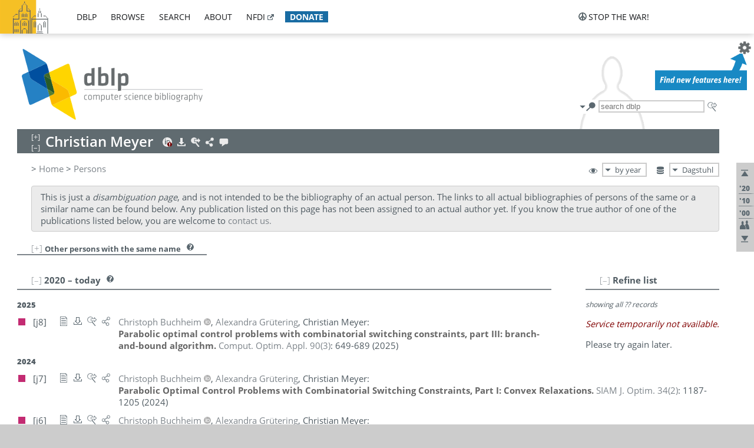

--- FILE ---
content_type: text/html; charset=utf-8
request_url: https://dblp.dagstuhl.de/pid/51/5621.html
body_size: 21354
content:
<!DOCTYPE html>
<html lang="en">
<head><meta charset="UTF-8"><title>dblp: Christian Meyer (disambiguation)</title><link rel="home" href="https://dblp.org"><link rel="search" type="application/opensearchdescription+xml" href="https://dblp.org/xml/osd.xml" title="dblp search"><link rel="apple-touch-icon" type="image/png" sizes="192x192" href="https://dblp.dagstuhl.de/img/dblp.icon.192x192.png"><link rel="icon" type="image/png" sizes="192x192" href="https://dblp.dagstuhl.de/img/dblp.icon.192x192.png"><link rel="icon" type="image/png" sizes="152x152" href="https://dblp.dagstuhl.de/img/dblp.icon.152x152.png"><link rel="icon" type="image/png" sizes="120x120" href="https://dblp.dagstuhl.de/img/dblp.icon.120x120.png"><link id="favicon" rel="shortcut icon" type="image/x-icon" sizes="16x16 24x24 32x32 64x64" href="https://dblp.dagstuhl.de/img/favicon.ico"><link rel="stylesheet" type="text/css" href="https://dblp.dagstuhl.de/css/dblp-2025-08-28.css"><link href="https://dblp.dagstuhl.de/css/open-sans.css" rel="stylesheet" type="text/css"><link rel="canonical" href="https://dblp.org/pid/51/5621"><link rel="alternate" type="text/html" title="person page HTML" href="https://dblp.dagstuhl.de/pid/51/5621.html"><link rel="alternate" type="application/xml" title="person page XML" href="https://dblp.dagstuhl.de/pid/51/5621.xml"><link rel="alternate" type="application/rdf+xml" title="person page RDF/XML" href="https://dblp.dagstuhl.de/pid/51/5621.rdf"><link rel="alternate" type="application/n-triples" title="person page RDF N-Triples" href="https://dblp.dagstuhl.de/pid/51/5621.nt"><link rel="alternate" type="text/turtle" title="person page RDF Turtle" href="https://dblp.dagstuhl.de/pid/51/5621.ttl"><link rel="alternate" type="application/rss+xml" title="bibliography update RSS feed" href="https://dblp.dagstuhl.de/pid/51/5621.rss"><link rel="alternate" type="application/x-bibtex" title="person page BibTeX" href="https://dblp.dagstuhl.de/pid/51/5621.bib"><link rel="alternate" type="application/x-research-info-systems" title="person page RIS" href="https://dblp.dagstuhl.de/pid/51/5621.ris"><meta name="description" content="Disambiguation page"><meta name="keywords" content="Christian Meyer disambiguation, dblp, computer science, bibliography, knowledge graph, author, editor, publication, conference, journal, book, thesis, database, collection, open data, bibtex"><script type="application/ld+json">{"@context": "http://schema.org","@type": "WebSite","url": "https://dblp.org","sameAs": ["https://dblp.uni-trier.de","https://dblp.dagstuhl.de","https://www.wikidata.org/entity/Q1224715","https://en.wikipedia.org/wiki/DBLP","https://bsky.app/profile/dblp.org","https://mastodon.social/@dblp"],"name": "dblp computer science bibliography","alternateName": "DBLP","description": "The dblp computer science bibliography is the online reference for open bibliographic information on major computer science journals and proceedings.","image": "https://dblp.org/img/logo.320x120.png","thumbnailUrl": "https://dblp.org/img/dblp.icon.192x192.png","creator": {"@context": "http://schema.org","@type": "Organization","name": "Schloss Dagstuhl - Leibniz Center for Informatics","url": "https://www.dagstuhl.de","logo": "https://www.dagstuhl.de/fileadmin/assets/images/lzi_logo.gif","contactPoint": {"@context": "http://schema.org","@type": "ContactPoint","contactType": "customer support","url": "https://dblp.org/db/about/team","email": "dblp@dagstuhl.de"},"sameAs": ["https://www.wikidata.org/entity/Q879857","https://en.wikipedia.org/wiki/Dagstuhl"]},"dateCreated": "1993","datePublished": "1993","dateModified": "2026-01-15","locationCreated": "Trier, Germany","funder": [{"@context": "http://schema.org","@type": "Organization","name": "Leibniz Association","url": "https://www.leibniz-gemeinschaft.de/","logo": "https://www.leibniz-gemeinschaft.de/fileadmin/portal/logo-black.svg","sameAs": ["https://www.wikidata.org/entity/Q680090","https://en.wikipedia.org/wiki/Leibniz_Association"]},{"@context": "http://schema.org","@type": "Organization","name": "Federal Ministry of Research, Technology and Space","url": "https://www.bmftr.bund.de/","logo": "https://www.bmftr.bund.de/SiteGlobals/Frontend/Images/images/logo-en.svg","sameAs": ["https://www.wikidata.org/entity/Q492234","https://en.wikipedia.org/wiki/Federal_Ministry_of_Research,_Technology_and_Space"]},{"@context": "http://schema.org","@type": "Organization","name": "Saarland State Chancellery","url": "https://www.saarland.de/stk/DE/home/home_node.html","logo": "https://www.saarland.de/bilder/res_stk/stk.png","sameAs": ["https://www.wikidata.org/entity/Q15848758","https://de.wikipedia.org/wiki/Saarl%C3%A4ndische_Staatskanzlei"]},{"@context": "http://schema.org","@type": "Organization","name": "Ministry of Science and Health of Rhineland-Palatinate","url": "https://mwg.rlp.de/","logo": "https://mwg.rlp.de/fileadmin/_logos/mwg.svg","sameAs": ["https://www.wikidata.org/entity/Q15835282","https://de.wikipedia.org/wiki/Ministerium_f%C3%BCr_Wissenschaft_und_Gesundheit_Rheinland-Pfalz"]}],"genre": "computer science","inLanguage": "en-US","license": "https://creativecommons.org/publicdomain/zero/1.0/","isAccessibleForFree": "true","potentialAction": [{"@type": "SearchAction","target": "https://dblp.org/search?q={search_term_string}","query-input": "required name=search_term_string"}]}</script><script type="application/ld+json">{"@context": "http://schema.org","@type": "Dataset","url": "https://dblp.org/xml/release","sameAs": ["https://dblp.uni-trier.de/xml/release","https://dblp.dagstuhl.de/xml/release"],"name": "dblp XML data dump","description": "The raw dblp metadata in XML files as stable, persistent releases.","keywords": "dblp, XML, computer science, scholarly publications, metadata","temporalCoverage": "1936/..","thumbnailUrl": "https://dblp.org/img/dblp.icon.192x192.png","creator": {"@context": "http://schema.org","@type": "Organization","name": "Schloss Dagstuhl - Leibniz Center for Informatics","url": "https://www.dagstuhl.de","logo": "https://www.dagstuhl.de/fileadmin/assets/images/lzi_logo.gif","contactPoint": {"@context": "http://schema.org","@type": "ContactPoint","contactType": "customer support","url": "https://dblp.org/db/about/team","email": "dblp@dagstuhl.de"},"sameAs": ["https://www.wikidata.org/entity/Q879857","https://en.wikipedia.org/wiki/Dagstuhl"]},"dateCreated": "1993","datePublished": "1993","dateModified": "2026-01-15","locationCreated": "Trier, Germany","funder": [{"@context": "http://schema.org","@type": "Organization","name": "Leibniz Association","url": "https://www.leibniz-gemeinschaft.de/","logo": "https://www.leibniz-gemeinschaft.de/fileadmin/portal/logo-black.svg","sameAs": ["https://www.wikidata.org/entity/Q680090","https://en.wikipedia.org/wiki/Leibniz_Association"]},{"@context": "http://schema.org","@type": "Organization","name": "Federal Ministry of Research, Technology and Space","url": "https://www.bmftr.bund.de/","logo": "https://www.bmftr.bund.de/SiteGlobals/Frontend/Images/images/logo-en.svg","sameAs": ["https://www.wikidata.org/entity/Q492234","https://en.wikipedia.org/wiki/Federal_Ministry_of_Research,_Technology_and_Space"]},{"@context": "http://schema.org","@type": "Organization","name": "Saarland State Chancellery","url": "https://www.saarland.de/staatskanzlei.htm","logo": "https://www.saarland.de/bilder/res_stk/stk.png","sameAs": ["https://www.wikidata.org/entity/Q15848758","https://de.wikipedia.org/wiki/Saarl%C3%A4ndische_Staatskanzlei"]},{"@context": "http://schema.org","@type": "Organization","name": "Ministry of Science and Health of Rhineland-Palatinate","url": "https://mwg.rlp.de/","logo": "https://mwg.rlp.de/fileadmin/_logos/mwg.svg","sameAs": ["https://www.wikidata.org/entity/Q15835282","https://de.wikipedia.org/wiki/Ministerium_f%C3%BCr_Wissenschaft_und_Gesundheit_Rheinland-Pfalz"]}],"genre": "computer science","inLanguage": "en-US","license": "https://creativecommons.org/publicdomain/zero/1.0/","isAccessibleForFree": "true","distribution": [{"@type": "DataDownload","encodingFormat": "application/gzip","contentUrl": "https://dblp.org/xml/release/"}]}</script></head>
<body class="no-js pers-page" data-dblp-path="pers/51/5621" itemscope itemtype="http://schema.org/Person">
<link itemprop="additionalType" href="https://dblp.org/rdf/schema#Person">
<script>var el = document.getElementsByTagName("body")[0];el.classList.remove('no-js');el.classList.add('js');</script>
<script src="https://dblp.dagstuhl.de/js/jquery-3.1.1.min.js"></script>
<script src="https://dblp.dagstuhl.de/js/jquery.dblp-2014-08-07.min.js"></script>
<script src="https://dblp.dagstuhl.de/js/jquery.cookie-1.4.1.min.js"></script>
<script src="https://dblp.dagstuhl.de/js/jquery.mark-9.0.0-edited.min.js"></script>
<script src="https://dblp.dagstuhl.de/js/jquery.md5-1.2.1.min.js"></script>
<script src="https://dblp.dagstuhl.de/js/d3-3.5.5.min.js"></script>
<script src="https://dblp.dagstuhl.de/js/encoder-2012-09-23.min.js"></script>
<script src="https://dblp.dagstuhl.de/js/buckets-1.0.min.js"></script>
<!-- Dagstuhl nav bar --><div id="navbar"><a href="https://www.dagstuhl.de/en"><img class="logo" src="https://dblp.dagstuhl.de/img/lzi-logo.82x57.png" alt="Schloss Dagstuhl - Leibniz Center for Informatics" title="Schloss Dagstuhl - Leibniz Center for Informatics"></a><nav><ul><li class="navbar-dropdown"><div class="head"><a href="https://dblp.dagstuhl.de">dblp</a></div><div class="body"><ul><li><a href="https://blog.dblp.org">Blog</a></li><li><a href="https://dblp.dagstuhl.de/statistics/">Statistics</a></li><li><a href="https://dblp.dagstuhl.de/feed/">Update feed</a></li><li class="seperator"></li><li><a class="external" href="https://drops.dagstuhl.de/entities/collection/dblp">dblp artifacts @ DROPS</a></li><li><a href="https://dblp.dagstuhl.de/xml/">XML dump</a></li><li><a href="https://dblp.dagstuhl.de/rdf/">RDF dump</a></li></ul></div></li><li class="navbar-dropdown"><div class="head"><a href="https://dblp.dagstuhl.de/db/">browse</a></div><div class="body"><ul><li><a href="https://dblp.dagstuhl.de/pers/">Persons</a></li><li class="seperator"></li><li><a href="https://dblp.dagstuhl.de/db/conf/">Conferences</a></li><li><a href="https://dblp.dagstuhl.de/db/journals/">Journals</a></li><li><a href="https://dblp.dagstuhl.de/db/series/">Series</a></li><li><a href="https://dblp.dagstuhl.de/db/repo/">Repositories</a></li></ul></div></li><li class="navbar-dropdown"><div class="head"><a href="https://dblp.dagstuhl.de/search/">search</a></div><div class="body"><ul><li><a href="https://dblp.dagstuhl.de/search/">Search dblp</a></li><li><a href="https://sparql.dblp.org">SPARQL queries</a>&nbsp;<img alt="" src="https://dblp.dagstuhl.de/img/new.blue.24x12.png"></li><li class="seperator"></li><li><a href="https://dblp.dagstuhl.de/lookup/">Lookup by ID</a></li></ul></div></li><li class="navbar-dropdown"><div class="head"><a href="https://dblp.dagstuhl.de/db/about/">about</a></div><div class="body"><ul><li><a href="https://dblp.dagstuhl.de/faq/">F.A.Q.</a></li><li><a href="https://dblp.dagstuhl.de/db/about/team.html">Team</a></li><li><a href="https://dblp.dagstuhl.de/db/about/advisoryboard.html">Advisory Board</a></li><li class="seperator"></li><li><a href="https://dblp.dagstuhl.de/db/about/copyright.html">License</a></li><li><a href="https://dblp.dagstuhl.de/db/about/privacy.html">Privacy</a></li><li><a href="https://dblp.dagstuhl.de/db/about/imprint.html">Imprint</a></li></ul></div></li><li class="navbar-dropdown"><div class="head"><a class="external" href="https://www.nfdi.de/?lang=en">nfdi</a></div><div class="body"><ul><li><a class="external" href="https://www.nfdi.de/?lang=en"><strong>NFDI - National Research Data Infrastructure Germany</strong></a></li><li><a class="external" href="https://www.nfdi.de/consortia/?lang=en">consortia</a></li><li class="seperator"></li><li><a class="external" href="https://nfdixcs.org/"><img class="icon" alt="" src="https://dblp.dagstuhl.de/img/nfdixcs.color.16x16.png"><strong>NFDIxCS</strong></a></li><li><a class="external" href="https://nfdixcs.org/veranstaltungen">events</a> | <a class="external" href="https://mastodon.social/@nfdixcs@nfdi.social">mastodon</a></li><li class="seperator"></li><li><a class="external" href="https://www.nfdi4datascience.de/"><img class="icon" alt="" src="https://dblp.dagstuhl.de/img/nfdi4ds.color.16x16.png"><strong>NFDI4DataScience</strong></a></li><li><a class="external" href="https://www.orkg.org">ORKG</a></li><li><a class="external" href="http://ceur-ws.org/">CEUR</a></li><li><a class="external" href="https://mybinder.org/">MyBinder</a></li><li><a class="external" href="https://www.nfdi4datascience.de/events/">events</a> | <a class="external" href="https://mastodon.social/@NFDI4DS@nfdi.social">mastodon</a> | <a class="external" href="https://scholar.google.com/citations?user=MB2fMGEAAAAJ">publications</a></li></ul></div></li><li class="navbar-dropdown"><div class="head" style="background-color: #196ca3; padding-right: 8px;"><a style="font-weight: bold; color: #ffffff;" href="https://www.dagstuhl.de/en/dblp/donate">donate</a></div><div class="body" style="border-color: #196ca3;"><ul><li><a href="https://www.dagstuhl.de/en/dblp/donate">learn more</a></li><li><a class="external" href="https://www.paypal.com/donate/?hosted_button_id=PTA6M4GHUCTTJ">donate using PayPal</a></li></ul></div></li></ul></nav>
<nav class="stop-the-war"><ul><li class="navbar-dropdown"><div class="head"><img alt="" class="icon" src="https://dblp.dagstuhl.de/img/peace.dark.16x16.png">stop the war!</div><div class="body"><ul><li><img alt="" class="icon" src="https://dblp.dagstuhl.de/img/peace.dark.16x16.png">&#1047;&#1091;&#1087;&#1080;&#1085;&#1110;&#1090;&#1100; &#1074;&#1110;&#1081;&#1085;&#1091;!</li><li><img alt="" class="icon" src="https://dblp.dagstuhl.de/img/peace.dark.16x16.png">&#1054;&#1089;&#1090;&#1072;&#1085;&#1086;&#1074;&#1080;&#1090;&#1077; &#1074;&#1086;&#1081;&#1085;&#1091;!</li><li><a class="external" href="https://www.leibniz-gemeinschaft.de/en/about-us/whats-new/news/forschungsnachrichten-single/newsdetails/solidaritaet-mit-der-ukraine">solidarity</a> - <a class="external" href="https://www-leibniz--gemeinschaft-de.translate.goog/en/about-us/whats-new/news/forschungsnachrichten-single/newsdetails/solidaritaet-mit-der-ukraine?_x_tr_sl=en&_x_tr_tl=uk">(ua)</a> - <a class="external" href="https://www-leibniz--gemeinschaft-de.translate.goog/en/about-us/whats-new/news/forschungsnachrichten-single/newsdetails/solidaritaet-mit-der-ukraine?_x_tr_sl=en&_x_tr_tl=ru">(ru)</a></li><li><a class="external" href="https://news.un.org/en/tags/ukraine">news</a> - <a class="external" href="https://news-un-org.translate.goog/en/tags/ukraine?_x_tr_sl=en&_x_tr_tl=uk">(ua)</a> - <a class="external" href="https://news-un-org.translate.goog/en/tags/ukraine?_x_tr_sl=en&_x_tr_tl=ru">(ru)</a></li><li><a class="external" href="https://donate.unhcr.org/int/en/ukraine-emergency">donate</a> - <a class="external" href="https://www.doctorswithoutborders.org/what-we-do/where-we-work/ukraine">donate</a> - <a class="external" href="https://www.icrc.org/en/where-we-work/europe-central-asia/ukraine">donate</a></li><li class="seperator"></li><li><strong>for scientists</strong></li><li><a class="external" href="https://euraxess.ec.europa.eu/ukraine/">ERA4Ukraine</a></li><li><a class="external" href="https://www.daad-ukraine.org/en/">Assistance in Germany</a></li><li><a class="external" href="https://uglobal.university/">Ukrainian Global University</a></li></ul></div></li></ul></nav></div><!-- banner --><div id="banner"><!-- div class="message modest" data-version="2016-02-19">We would like to express our heartfelt thanks to the many users who have sent us their remarks and constructive critizisms during the past weeks. Your detailed comments have been very informative and extremely helpful. Of course, you may keep <a href="http://dblp.org/db/about/team.html">contacting us to send us your feedback.</a></div -->
<!-- div class="message modest" data-version="2023-01-27">Due to maintenance work, <b>this server may be temporarily unavailable within the next 30 mintues</b>. In the mean time, please use <a href="https://dblp.uni-trier.de">server Trier</a> instead.</div -->
<!-- div class="message fancy" data-version="2025-11-24" data-nosnippet>Over the past few days, you may have noticed <b>significant server instability</b> across all dblp servers. We are very sorry for the inconvenience and are <b>actively working on resolving the issue</b>. Please be aware that there may still be extended downtime on all dblp servers in the coming days. Thank you for your patience.</div -->
<!-- div class="message modest" data-version="2025-07-23" data-nosnippet>For some months now, the dblp team has been receiving an <b>exceptionally high number of support and error correction requests</b> from the community. While we are grateful and happy to process all incoming emails, please assume that <b>it will currently take us several weeks, if not months</b>, to read and address your request. Most importantly, <b>please refrain from sending your request multiple times</b>. This will not advance your issue and will only complicate and extend the time required to address it. Thank you for your understanding.</div -->
</div><div id="main">
<!-- logo --><div id="logo"><img class="logo" usemap="#logo-map" src="https://dblp.dagstuhl.de/img/logo.320x120.png" alt=""><map name="logo-map"><area href="https://dblp.dagstuhl.de" shape="poly" coords="5,0,14,92,103,118,111,95,319,90,316,61,192,63,190,26,99,26" alt="dblp computer science bibliography" title="dblp computer science bibliography"></map></div>
<!-- search form --><div id="search"><img src="https://dblp.dagstuhl.de/img/search.dark.16x16.png" class="icon no-js-only" title="search dblp" alt="search dblp"><div id="search-mode-selector" class="drop-down js-only" style="vertical-align:-6px; margin-right:1px;"><div class="head"><img src="https://dblp.dagstuhl.de/img/search.dark.16x16.png" class="icon" alt="search dblp"></div><div class="body"><p><b>default search action</b></p><ul><li><input id="search-mode-combined" type="radio" name="search-mode" value="c" checked="checked"><label for="search-mode-combined">combined dblp search</label></li><li><input id="search-mode-author" type="radio" name="search-mode" value="a"><label for="search-mode-author">author search</label></li><li><input id="search-mode-venue" type="radio" name="search-mode" value="v"><label for="search-mode-venue">venue search</label></li><li><input id="search-mode-publ" type="radio" name="search-mode" value="p"><label for="search-mode-publ">publication search</label></li></ul></div></div><form method="get" action="https://dblp.dagstuhl.de/search"><input type="search" name="q" maxlength="127" placeholder="search dblp"><div class="results js-only"><div class="authors"><b>Authors:</b><ul class="matches"><li><i>no matches</i></li></ul><ul class="waiting"><li><img src="https://dblp.dagstuhl.de/img/waiting.anim.gif" alt="waiting..."></li></ul></div><div class="venues"><b>Venues:</b><ul class="matches"><li><i>no matches</i></li></ul><ul class="waiting"><li><img src="https://dblp.dagstuhl.de/img/waiting.anim.gif" alt="waiting..."></li></ul></div><div class="publs"><b>Publications:</b><ul class="matches"><li><i>no matches</i></li></ul><ul class="waiting"><li><img src="https://dblp.dagstuhl.de/img/waiting.anim.gif" alt="waiting..."></li></ul></div></div><img class="clear js-only" src="https://dblp.dagstuhl.de/img/clear-mark.medium.16x16.png" alt="clear" title="clear"></form><div id="search-external" class="drop-down js-only"><div class="head"><a href="https://google.com/search?q="><img src="https://dblp.dagstuhl.de/img/search-external.dark.hollow.16x16.png" class="icon" alt="ask others"></a></div><div class="body"><p><b>ask others</b></p><ul><li><a href="https://google.com/search?q="><img alt="" src="https://dblp.dagstuhl.de/img/google.dark.16x16.png" class="icon">Google</a></li><li><a href="https://scholar.google.com/scholar?q="><img alt="" src="https://dblp.dagstuhl.de/img/google-scholar.dark.16x16.png" class="icon">Google Scholar</a></li><li><a href="https://www.semanticscholar.org/search?q="><img alt="" src="https://dblp.dagstuhl.de/img/semscholar.dark.16x16.png" class="icon">Semantic Scholar</a></li><li><a rel="nofollow" href="https://scholar.archive.org/search?q="><img alt="" src="https://dblp.dagstuhl.de/img/internetarchive.dark.16x16.png" class="icon">Internet Archive Scholar</a></li><li><a href="https://citeseerx.ist.psu.edu/search_result?query="><img alt="" src="https://dblp.dagstuhl.de/img/citeseer.dark.16x16.png" class="icon">CiteSeerX</a></li><li><a href="https://orcid.org/orcid-search/search?searchQuery="><img alt="" src="https://dblp.dagstuhl.de/img/orcid.dark.16x16.png" class="icon">ORCID</a></li></ul></div>
</div>
</div>
<!-- head line --><header id="headline" data-name="Christian Meyer" data-pid="51/5621"><h1><span class="name primary" itemprop="name">Christian Meyer</span></h1> <nav class="head"><ul><li class="orcid drop-down"><div class="head"><a href="https://orcid.org/0000-0003-3340-2316"><img alt="" src="https://dblp.dagstuhl.de/img/orcid.alert.16x16.png" class="icon"></a></div><div class="body"><p><b>ORCID</b></p><p><em class="warning">ID found on disambiguation<br>page, needs clean-up</em></p><ul><li><a href="https://orcid.org/0000-0003-3340-2316"><img alt="" src="https://dblp.dagstuhl.de/img/orcid.dark.16x16.png" class="icon">0000-0003-3340-2316</a></li></ul></div></li><li class="export drop-down"><div class="head"><a rel="nofollow" href="https://dblp.dagstuhl.de/pid/51/5621.html?view=bibtex"><img alt="" src="https://dblp.dagstuhl.de/img/download.light.16x16.png" class="icon"></a></div><div class="body"><p><b>export bibliography</b></p><ul><li><a rel="nofollow" href="https://dblp.dagstuhl.de/pid/51/5621.html?view=bibtex"><img alt="" src="https://dblp.dagstuhl.de/img/bibtex.dark.16x16.png" class="icon">BibTeX</a></li><li><a rel="nofollow" href="https://dblp.dagstuhl.de/pid/51/5621.ris"><img alt="" src="https://dblp.dagstuhl.de/img/endnote.dark.16x16.png" class="icon">RIS</a></li><li><a rel="nofollow" href="https://dblp.dagstuhl.de/pid/51/5621.nt"><img alt="" src="https://dblp.dagstuhl.de/img/rdf.dark.16x16.png" class="icon">RDF N-Triples</a></li><li><a rel="nofollow" href="https://dblp.dagstuhl.de/pid/51/5621.ttl"><img alt="" src="https://dblp.dagstuhl.de/img/rdf.dark.16x16.png" class="icon">RDF Turtle</a></li><li><a rel="nofollow" href="https://dblp.dagstuhl.de/pid/51/5621.rdf"><img alt="" src="https://dblp.dagstuhl.de/img/rdf.dark.16x16.png" class="icon">RDF/XML</a></li><li><a rel="nofollow" href="https://dblp.dagstuhl.de/pid/51/5621.xml"><img alt="" src="https://dblp.dagstuhl.de/img/xml.dark.16x16.png" class="icon">XML</a></li><li><a rel="nofollow" href="https://dblp.dagstuhl.de/pid/51/5621.rss"><img alt="" src="https://dblp.dagstuhl.de/img/rss.dark.16x16.png" class="icon">RSS</a></li></ul><p><em>dblp key:</em></p><ul class="bullets"><li class="select-on-click"><small>homepages/51/5621</small></li></ul></div></li><li class="search drop-down"><div class="head"><a href="https://google.com/search?q=Christian+Meyer"><img alt="" src="https://dblp.dagstuhl.de/img/search-external.light.16x16.png" class="icon"></a></div><div class="body"><p><b>ask others</b></p><ul><li><a href="https://google.com/search?q=Christian+Meyer"><img alt="" src="https://dblp.dagstuhl.de/img/google.dark.16x16.png" class="icon">Google</a></li><li><a href="https://scholar.google.com/scholar?q=Christian+Meyer"><img alt="" src="https://dblp.dagstuhl.de/img/google-scholar.dark.16x16.png" class="icon">Google Scholar</a></li><li><a href="https://www.semanticscholar.org/search?q=Christian+Meyer"><img alt="" src="https://dblp.dagstuhl.de/img/semscholar.dark.16x16.png" class="icon">Semantic Scholar</a></li><li><a rel="nofollow" href="https://scholar.archive.org/search?q=Christian+Meyer"><img alt="" src="https://dblp.dagstuhl.de/img/internetarchive.dark.16x16.png" class="icon">Internet Archive Scholar</a></li><li><a href="https://citeseerx.ist.psu.edu/search_result?query=Christian+Meyer"><img alt="" src="https://dblp.dagstuhl.de/img/citeseer.dark.16x16.png" class="icon">CiteSeerX</a></li><li><a href="https://orcid.org/orcid-search/search?searchQuery=Christian+Meyer"><img alt="" src="https://dblp.dagstuhl.de/img/orcid.dark.16x16.png" class="icon">ORCID</a></li></ul></div></li><li class="share drop-down"><div class="head"><a href="https://bsky.app/intent/compose?text=Christian+Meyer%27s+publications+at+%23dblp%0Ahttps://dblp.org/pid/51/5621"><img alt="" src="https://dblp.dagstuhl.de/img/link.light.16x16.png" class="icon"></a></div><div class="body"><p><b>share bibliography</b></p><ul><li><a href="https://bsky.app/intent/compose?text=Christian+Meyer%27s+publications+at+%23dblp%0Ahttps://dblp.org/pid/51/5621"><img alt="" src="https://dblp.dagstuhl.de/img/bluesky.dark.16x16.png" class="icon">Bluesky</a></li><li><a href="https://www.reddit.com/submit?url=https://dblp.org/pid/51/5621&amp;title=Christian+Meyer%27s+publications+at+dblp"><img alt="" src="https://dblp.dagstuhl.de/img/reddit.dark.16x16.png" class="icon">Reddit</a></li><li><a href="https://www.bibsonomy.org/editBookmark?url=https://dblp.org/pid/51/5621"><img alt="" src="https://dblp.dagstuhl.de/img/bibsonomy.dark.16x16.png" class="icon">BibSonomy</a></li><li><a href="https://www.linkedin.com/shareArticle?mini=true&amp;url=https://dblp.org/pid/51/5621&amp;title=Christian+Meyer%27s+publications+at+dblp&amp;source=dblp+computer+science+bibliography"><img alt="" src="https://dblp.dagstuhl.de/img/linkedin.dark.16x16.png" class="icon">LinkedIn</a></li></ul><p><em>persistent URL:</em></p><ul class="bullets"><li><small><a href="https://dblp.org/pid/51/5621">https://dblp.org/pid/51/5621</a></small></li></ul></div></li><li class="help drop-down"><div class="head"><a href="https://dblp.dagstuhl.de/db/about/team.html"><img alt="" src="https://dblp.dagstuhl.de/img/talk.light.16x16.png" class="icon"></a></div><div class="body"><p><b>help us</b></p><ul><li><a href="https://dblp.dagstuhl.de/faq/1474623"><img alt="" src="https://dblp.dagstuhl.de/img/faq-mark.dark.16x16.png" class="icon">How can I correct errors in dblp?</a></li><li><a href="https://dblp.dagstuhl.de/db/about/team.html"><img alt="" src="https://dblp.dagstuhl.de/img/mail.dark.16x16.png" class="icon">contact dblp</a></li></ul></div></li></ul></nav></header>
<!-- inpage navigation menu --><nav class="side"><ul><li><a href="#" title="jump to top"><img alt="top" src="https://dblp.dagstuhl.de/img/top.dark.16x16.png" class="icon"></a></li><li class="underline" title="jump to the 2020s"><a href="#the2020s"><span class="generic-icon"><small>'20</small></span></a></li><li class="underline" title="jump to the 2010s"><a href="#the2010s"><span class="generic-icon"><small>'10</small></span></a></li><li class="underline" title="jump to the 2000s"><a href="#the2000s"><span class="generic-icon"><small>'00</small></span></a></li><li><a title="jump to Coauthor Index" href="#coauthors"><img alt="coauthors" class="icon" src="https://dblp.dagstuhl.de/img/coauthor.dark.16x16.png"></a></li><li><a href="#footer" title="jump to bottom"><img alt="bottom" src="https://dblp.dagstuhl.de/img/bottom.dark.16x16.png" class="icon"></a></li></ul></nav>
<!-- mirror selector --><nav id="mirror-selector" class="selector-box"><img src="https://dblp.dagstuhl.de/img/datastock.dark.16x16.png" alt="mirror" title="use mirror server"><div class="drop-down selector"><div class="head">Dagstuhl</div><div class="body"><ul class="options"><li><a href="https://dblp.uni-trier.de/pid/51/5621.html">Trier</a></li></ul></div></div></nav>
<!-- order-by selector --><nav id="sorting-selector" class="selector-box"><img src="https://dblp.dagstuhl.de/img/eye.dark.16x16.png" alt="order" title="order publications by"><div class="drop-down selector"><div class="head">by year</div><div class="body"><ul class="options"><li><a href="https://dblp.dagstuhl.de/pid/51/5621.html?view=by-type">by type</a></li></ul></div></div></nav>
<!-- breadcrumbs --><div id="breadcrumbs" class="section"><ul><li itemscope itemtype="http://schema.org/BreadcrumbList"><span itemprop="itemListElement" itemscope itemtype="http://schema.org/ListItem">&gt; <a itemprop="item" href="https://dblp.dagstuhl.de"><span itemprop="name">Home</span></a><meta itemprop="position" content="1"></span> <span itemprop="itemListElement" itemscope itemtype="http://schema.org/ListItem">&gt; <a itemprop="item" href="https://dblp.dagstuhl.de/pers/"><span itemprop="name">Persons</span></a><meta itemprop="position" content="2"></span> </li></ul></div>
<div class="clear-both"></div><div class="remark-box"><p>This is just a <i>disambiguation page</i>, and is not intended to be the bibliography of an actual person. The links to all actual bibliographies of persons of the same or a similar name can be found below. Any publication listed on this page has not been assigned to an actual author yet. If you know the true author of one of the publications listed below, you are welcome to <a href="https://dblp.dagstuhl.de/db/about/team.html">contact us.</a></p></div><!-- person profile --><div id="info-section" class="section"><div class="profile display-none hideable tts-content"><header class="hide-head h2 sub" id="profile"><h2>Person information</h2></header><div class="hide-body"></div></div><!--googleoff: index--><div class="homonyms hideable robots-noindex"><header class="hide-head h2 sub" id="homonyms"><h2>Other persons with the same name</h2> <div class="drop-down faq"><div class="head"><a href="https://dblp.dagstuhl.de/faq/"><img alt="FAQ" src="https://dblp.dagstuhl.de/img/faq-mark.dark.12x12.png"></a></div><div class="body"><b>see FAQ</b><ul><li><a href="https://dblp.dagstuhl.de/faq/1474783">How does dblp handle homonyms and synonyms?</a></li><li><a href="https://dblp.dagstuhl.de/faq/1474704">Why are some names followed by a four digit number?</a></li></ul></div></div></header><div class="hide-body hidden"><ul><li><a href="https://dblp.dagstuhl.de/pid/51/5621-1.html">Christian Meyer <span class="homonym-nr">0001</span></a> &mdash; <span title="TU Dortmund, Germany;&#32;&#10;TU Darmstadt, Germany;&#32;&#10;Weistrass Institute for Applied Analysis and Stochastics, Berlin, Germany;&#32;&#10;TU Berlin, Germany">TU Dortmund, Germany <small>(and 3 more)</small></span></li><li><a href="https://dblp.dagstuhl.de/pid/51/5621-2.html">Christian Meyer <span class="homonym-nr">0002</span></a> <img alt="[0000-0003-0217-3960]" title="0000-0003-0217-3960" src="https://dblp.dagstuhl.de/img/orcid-mark.12x12.png"> &mdash; University Hospital Hamburg-Eppendorf, Department of Cardiac Electrophysiology, Germany</li><li><a href="https://dblp.dagstuhl.de/pid/51/5621-3.html">Christian Meyer <span class="homonym-nr">0003</span></a> &mdash; Fraunhofer Institute for Manufacturing Engineering and Automation (IPA), Stuttgart, Germany</li><li><a href="https://dblp.dagstuhl.de/pid/51/5621-4.html">Christian Meyer <span class="homonym-nr">0004</span></a> &mdash; TU Dresden, Competence Center for Video Conferencing Services (VCC), Germany</li><li><a href="https://dblp.dagstuhl.de/pid/51/5621-5.html">Christian Meyer <span class="homonym-nr">0005</span></a> <img alt="[0000-0003-4722-7109]" title="0000-0003-4722-7109" src="https://dblp.dagstuhl.de/img/orcid-mark.12x12.png"> &mdash; University Greifswald, Institute for Epidemiology and Social Medicine, Germany</li><li><a href="https://dblp.dagstuhl.de/pid/51/5621-6.html">Christian Meyer <span class="homonym-nr">0006</span></a> &mdash; t.e.a.m. Unternehmensberatung AG, Eschborn, Germany</li><li><a href="https://dblp.dagstuhl.de/pid/51/5621-7.html">Christian Meyer <span class="homonym-nr">0007</span></a> &mdash; University of Hamburg, Institute of Applied Physics, Germany</li><li><a href="https://dblp.dagstuhl.de/pid/51/5621-8.html">Christian Meyer <span class="homonym-nr">0008</span></a> &mdash; University of Bonn, Institute for Food and Resource Economics, Germany</li></ul></div></div><!--googleon: index--><div style="clear:both"></div></div>
<!-- publ side panel --><div id="publ-side-panel" class="panel js-only"><div id="authorpage-refine" class="hideable js-only"><header class="hide-head h2"><h2>Refine list</h2> <div id="refine-info" class="drop-down notifier"><div class="head"><img alt="note" src="https://dblp.dagstuhl.de/img/note-mark.dark.12x12.png"></div><div class="body"><p><b>refinements active!</b></p><p>zoomed in on <span id="record-count">??</span> of <span id="max-record-count">??</span> records<p><ul id="refine-info-summary"></ul> <p><button id="reset-refinements" class="text"><img alt="" src="https://dblp.dagstuhl.de/img/del-mark.12x12.png" class="icon">dismiss all constraints</button></p><p><em>view refined list in</em></p><p><button id="refine-info-cs-link" class="text"><img alt="" src="https://dblp.dagstuhl.de/img/dblp.dark.16x16.png" class="icon">dblp search</button></p><p><em>export refined list as</em></p><p><button id="refine-export-xml-link" class="text"><img alt="" src="https://dblp.dagstuhl.de/img/xml.dark.16x16.png" class="icon">XML</button></p><p><button id="refine-export-json-link" class="text"><img alt="" src="https://dblp.dagstuhl.de/img/json.dark.16x16.png" class="icon">JSON</button></p><p><button id="refine-export-jsonp-link" class="text"><img alt="" src="https://dblp.dagstuhl.de/img/json.dark.16x16.png" class="icon">JSONP</button></p><p><button id="refine-export-bibtex-link" class="text"><img alt="" src="https://dblp.dagstuhl.de/img/bibtex.dark.16x16.png" class="icon">BibTeX</button></p></div></div></header><div class="hide-body"><div class="refine-by info"><em><span id="record-info">showing all</span> <span id="max-record-info">??</span> records</em></div></div></div></div>
<div id="publ-section" class="section"><div class="hideable"><header id="the2020s" class="hide-head h2"><h2>2020 &#8211; today</h2> <div class="drop-down faq"><div class="head"><a href="https://dblp.dagstuhl.de/faq/"><img alt="FAQ" src="https://dblp.dagstuhl.de/img/faq-mark.dark.12x12.png"></a></div><div class="body"><b>see FAQ</b><ul><li><a href="https://dblp.dagstuhl.de/faq/1474790">What is the meaning of the colors in the publication lists?</a></li></ul></div></div></header><div class="hide-body"><ul class="publ-list" data-style="ydvspc"><li class="year">2025</li><li class="entry article toc" id="journals/coap/BuchheimGM25" itemscope itemtype="http://schema.org/ScholarlyArticle"><link itemprop="additionalType" href="https://dblp.org/rdf/schema#Publication"><div class="box"><img alt="" title="Journal Articles" src="https://dblp.dagstuhl.de/img/n.png"></div><div class="nr" id="j8">[j8]</div><nav class="publ"><ul><li class="drop-down"><div class="head"><a href="https://doi.org/10.1007/s10589-025-00654-3"><img alt="" src="https://dblp.dagstuhl.de/img/paper.dark.hollow.16x16.png" class="icon" itemprop="image"></a></div><div class="body"><p><b>view</b></p><ul><li class="ee"><a href="https://doi.org/10.1007/s10589-025-00654-3" itemprop="url"><img alt="" src="https://dblp.dagstuhl.de/img/paper.dark.16x16.png" class="icon">electronic edition via DOI</a></li><li class="unpaywall display-none" data-doi="10.1007%2FS10589-025-00654-3"><a href="https://unpaywall.org/10.1007%2FS10589-025-00654-3"><img alt="" src="https://dblp.dagstuhl.de/img/paper-unpaywall.dark.16x16.png" class="icon">unpaywalled version</a></li><li class="details"><a href="https://dblp.dagstuhl.de/rec/journals/coap/BuchheimGM25.html"><img alt="" src="https://dblp.dagstuhl.de/img/info.dark.16x16.png" class="icon">details &amp; citations</a></li></ul><p><em>authority control:</em></p><ul><li class="wrap"><a href="https://api.crossref.org/works/10.1007%2FS10589-025-00654-3"><img alt="Crossref API" src="https://dblp.dagstuhl.de/img/crossref.dark.16x16.png" class="icon" title="Crossref API"></a><a href="https://api.openalex.org/works/doi:10.1007%2FS10589-025-00654-3"><img alt="OpenAlex API" src="https://dblp.dagstuhl.de/img/openalex.dark.16x16.png" class="icon" title="OpenAlex API"></a></li></ul><span class="Z3988" title="ctx_ver=Z39.88-2004&rfr_id=info%3Asid%2Fdblp.org%3Ajournals/coap/BuchheimGM25&rft.au=Christoph+Buchheim&rft.atitle=Parabolic+optimal+control+problems+with+combinatorial+switching+constraints%2C+part+III%3A+branch-and-bound+algorithm.&rft.jtitle=Comput.+Optim.+Appl.&rft.volume=90&rft.issue=3&rft.date=2025&rft.pages=649-689&rft_id=info%3Adoi%2F10.1007%2FS10589-025-00654-3&rft_val_fmt=info%3Aofi%2Ffmt%3Akev%3Amtx%3Ajournal"><span style="display:none;">&nbsp;</span></span></div></li><li class="drop-down"><div class="head"><a rel="nofollow" href="https://dblp.dagstuhl.de/rec/journals/coap/BuchheimGM25.html?view=bibtex"><img alt="" src="https://dblp.dagstuhl.de/img/download.dark.hollow.16x16.png" class="icon"></a></div><div class="body"><p><b>export record</b></p><ul><li><a rel="nofollow" href="https://dblp.dagstuhl.de/rec/journals/coap/BuchheimGM25.html?view=bibtex"><img alt="" src="https://dblp.dagstuhl.de/img/bibtex.dark.16x16.png" class="icon">BibTeX</a></li><li><a rel="nofollow" href="https://dblp.dagstuhl.de/rec/journals/coap/BuchheimGM25.ris"><img alt="" src="https://dblp.dagstuhl.de/img/endnote.dark.16x16.png" class="icon">RIS</a></li><li><a rel="nofollow" href="https://dblp.dagstuhl.de/rec/journals/coap/BuchheimGM25.nt"><img alt="" src="https://dblp.dagstuhl.de/img/rdf.dark.16x16.png" class="icon">RDF N-Triples</a></li><li><a rel="nofollow" href="https://dblp.dagstuhl.de/rec/journals/coap/BuchheimGM25.ttl"><img alt="" src="https://dblp.dagstuhl.de/img/rdf.dark.16x16.png" class="icon">RDF Turtle</a></li><li><a rel="nofollow" href="https://dblp.dagstuhl.de/rec/journals/coap/BuchheimGM25.rdf"><img alt="" src="https://dblp.dagstuhl.de/img/rdf.dark.16x16.png" class="icon">RDF/XML</a></li><li><a rel="nofollow" href="https://dblp.dagstuhl.de/rec/journals/coap/BuchheimGM25.xml"><img alt="" src="https://dblp.dagstuhl.de/img/xml.dark.16x16.png" class="icon">XML</a></li></ul><p><em>dblp key:</em></p><ul class="bullets"><li class="select-on-click"><small>journals/coap/BuchheimGM25</small></li></ul></div></li><li class="drop-down"><div class="head"><a href="https://google.com/search?q=Parabolic+optimal+control+problems+with+combinatorial+switching+constraints%2C+part+III%3A+branch-and-bound+algorithm."><img alt="" src="https://dblp.dagstuhl.de/img/search-external.dark.hollow.16x16.png" class="icon"></a></div><div class="body"><p><b>ask others</b></p><ul><li><a href="https://google.com/search?q=Parabolic+optimal+control+problems+with+combinatorial+switching+constraints%2C+part+III%3A+branch-and-bound+algorithm."><img alt="" src="https://dblp.dagstuhl.de/img/google.dark.16x16.png" class="icon">Google</a></li><li><a href="https://scholar.google.com/scholar?q=Parabolic+optimal+control+problems+with+combinatorial+switching+constraints%2C+part+III%3A+branch-and-bound+algorithm."><img alt="" src="https://dblp.dagstuhl.de/img/google-scholar.dark.16x16.png" class="icon">Google Scholar</a></li><li><a href="https://www.semanticscholar.org/search?q=Parabolic+optimal+control+problems+with+combinatorial+switching+constraints%2C+part+III%3A+branch-and-bound+algorithm."><img alt="" src="https://dblp.dagstuhl.de/img/semscholar.dark.16x16.png" class="icon">Semantic Scholar</a></li><li><a rel="nofollow" href="https://scholar.archive.org/search?q=Parabolic+optimal+control+problems+with+combinatorial+switching+constraints%2C+part+III%3A+branch-and-bound+algorithm."><img alt="" src="https://dblp.dagstuhl.de/img/internetarchive.dark.16x16.png" class="icon">Internet Archive Scholar</a></li><li><a href="https://citeseerx.ist.psu.edu/search_result?query=Parabolic+optimal+control+problems+with+combinatorial+switching+constraints%2C+part+III%3A+branch-and-bound+algorithm."><img alt="" src="https://dblp.dagstuhl.de/img/citeseer.dark.16x16.png" class="icon">CiteSeerX</a></li><li><a href="https://www.pubpeer.com/search?q=doi%3A10.1007%2FS10589-025-00654-3"><img alt="" src="https://dblp.dagstuhl.de/img/publons.dark.16x16.png" class="icon">PubPeer</a></li></ul></div></li><li class="drop-down"><div class="head"><a href="https://bsky.app/intent/compose?text=%22Parabolic+optimal+control+problems+with+combinatorial+switching+constraints%2C+part+III%3A+branch-and-bound+...%22+at+%23dblp%0Ahttps%3A%2F%2Fdoi.org%2F10.1007%2Fs10589-025-00654-3"><img alt="" src="https://dblp.dagstuhl.de/img/link.dark.hollow.16x16.png" class="icon"></a></div><div class="body"><p><b>share record</b></p><ul><li><a href="https://bsky.app/intent/compose?text=%22Parabolic+optimal+control+problems+with+combinatorial+switching+constraints%2C+part+III%3A+branch-and-bound+...%22+at+%23dblp%0Ahttps%3A%2F%2Fdoi.org%2F10.1007%2Fs10589-025-00654-3"><img alt="" src="https://dblp.dagstuhl.de/img/bluesky.dark.16x16.png" class="icon">Bluesky</a></li><li><a href="https://www.reddit.com/submit?url=https%3A%2F%2Fdoi.org%2F10.1007%2Fs10589-025-00654-3&amp;title=%22Parabolic+optimal+control+problems+with+combinatorial+switching+constraints%2C+part+III%3A+branch-and-bound+algorithm.%22"><img alt="" src="https://dblp.dagstuhl.de/img/reddit.dark.16x16.png" class="icon">Reddit</a></li><li><a href="https://www.bibsonomy.org/editPublication?url=https%3A%2F%2Fdoi.org%2F10.1007%2Fs10589-025-00654-3"><img alt="" src="https://dblp.dagstuhl.de/img/bibsonomy.dark.16x16.png" class="icon">BibSonomy</a></li><li><a href="https://www.linkedin.com/shareArticle?mini=true&amp;url=https%3A%2F%2Fdoi.org%2F10.1007%2Fs10589-025-00654-3&amp;title=%22Parabolic+optimal+control+problems+with+combinatorial+switching+constraints%2C+part+III%3A+branch-and-bound+algorithm.%22&amp;source=dblp+computer+science+bibliography"><img alt="" src="https://dblp.dagstuhl.de/img/linkedin.dark.16x16.png" class="icon">LinkedIn</a></li></ul><p><em>persistent URL:</em></p><ul class="bullets"><li><small><a href="https://dblp.org/rec/journals/coap/BuchheimGM25">https://dblp.org/rec/journals/coap/BuchheimGM25</a></small></li></ul></div></li></ul></nav><cite class="data tts-content" itemprop="headline"><span itemprop="author" itemscope itemtype="http://schema.org/Person"><a href="https://dblp.dagstuhl.de/pid/41/2421.html" itemprop="url"><span itemprop="name" title="Christoph Buchheim">Christoph Buchheim</span></a><img src="https://dblp.dagstuhl.de/img/orcid-mark.12x12.png" style="padding-left:0.25em;" alt="" title="0000-0001-9974-404X"></span>, <span itemprop="author" itemscope itemtype="http://schema.org/Person"><a href="https://dblp.dagstuhl.de/pid/374/4376.html" itemprop="url"><span itemprop="name" title="Alexandra Gr&#252;tering">Alexandra Gr&#252;tering</span></a></span>, <span itemprop="author" itemscope itemtype="http://schema.org/Person"><span class="this-person" itemprop="name">Christian Meyer</span></span>:<br> <span class="title" itemprop="name">Parabolic optimal control problems with combinatorial switching constraints, part III: branch-and-bound algorithm.</span> <a href="https://dblp.dagstuhl.de/db/journals/coap/coap90.html#BuchheimGM25"><span itemprop="isPartOf" itemscope itemtype="http://schema.org/Periodical"><span itemprop="name">Comput. Optim. Appl.</span></span> <span itemprop="isPartOf" itemscope itemtype="http://schema.org/PublicationVolume"><span itemprop="volumeNumber">90</span></span>(<span itemprop="isPartOf" itemscope itemtype="http://schema.org/PublicationIssue"><span itemprop="issueNumber">3</span></span>)</a>: <span itemprop="pagination">649-689</span> (<span itemprop="datePublished">2025</span>)</cite><meta property="genre" content="computer science"></li><li class="year">2024</li><li class="entry article toc" id="journals/siamjo/BuchheimGM24" itemscope itemtype="http://schema.org/ScholarlyArticle"><link itemprop="additionalType" href="https://dblp.org/rdf/schema#Publication"><div class="box"><img alt="" title="Journal Articles" src="https://dblp.dagstuhl.de/img/n.png"></div><div class="nr" id="j7">[j7]</div><nav class="publ"><ul><li class="drop-down"><div class="head"><a href="https://doi.org/10.1137/22m1490260"><img alt="" src="https://dblp.dagstuhl.de/img/paper.dark.hollow.16x16.png" class="icon" itemprop="image"></a></div><div class="body"><p><b>view</b></p><ul><li class="ee"><a href="https://doi.org/10.1137/22m1490260" itemprop="url"><img alt="" src="https://dblp.dagstuhl.de/img/paper.dark.16x16.png" class="icon">electronic edition via DOI</a></li><li class="unpaywall display-none" data-doi="10.1137%2F22M1490260"><a href="https://unpaywall.org/10.1137%2F22M1490260"><img alt="" src="https://dblp.dagstuhl.de/img/paper-unpaywall.dark.16x16.png" class="icon">unpaywalled version</a></li><li class="details"><a href="https://dblp.dagstuhl.de/rec/journals/siamjo/BuchheimGM24.html"><img alt="" src="https://dblp.dagstuhl.de/img/info.dark.16x16.png" class="icon">details &amp; citations</a></li></ul><p><em>authority control:</em></p><ul><li class="wrap"><a href="https://api.crossref.org/works/10.1137%2F22M1490260"><img alt="Crossref API" src="https://dblp.dagstuhl.de/img/crossref.dark.16x16.png" class="icon" title="Crossref API"></a><a href="https://api.openalex.org/works/doi:10.1137%2F22M1490260"><img alt="OpenAlex API" src="https://dblp.dagstuhl.de/img/openalex.dark.16x16.png" class="icon" title="OpenAlex API"></a></li></ul><span class="Z3988" title="ctx_ver=Z39.88-2004&rfr_id=info%3Asid%2Fdblp.org%3Ajournals/siamjo/BuchheimGM24&rft.au=Christoph+Buchheim&rft.atitle=Parabolic+Optimal+Control+Problems+with+Combinatorial+Switching+Constraints%2C+Part+I%3A+Convex+Relaxations.&rft.jtitle=SIAM+J.+Optim.&rft.volume=34&rft.issue=2&rft.date=2024&rft.pages=1187-1205&rft_id=info%3Adoi%2F10.1137%2F22M1490260&rft_val_fmt=info%3Aofi%2Ffmt%3Akev%3Amtx%3Ajournal"><span style="display:none;">&nbsp;</span></span></div></li><li class="drop-down"><div class="head"><a rel="nofollow" href="https://dblp.dagstuhl.de/rec/journals/siamjo/BuchheimGM24.html?view=bibtex"><img alt="" src="https://dblp.dagstuhl.de/img/download.dark.hollow.16x16.png" class="icon"></a></div><div class="body"><p><b>export record</b></p><ul><li><a rel="nofollow" href="https://dblp.dagstuhl.de/rec/journals/siamjo/BuchheimGM24.html?view=bibtex"><img alt="" src="https://dblp.dagstuhl.de/img/bibtex.dark.16x16.png" class="icon">BibTeX</a></li><li><a rel="nofollow" href="https://dblp.dagstuhl.de/rec/journals/siamjo/BuchheimGM24.ris"><img alt="" src="https://dblp.dagstuhl.de/img/endnote.dark.16x16.png" class="icon">RIS</a></li><li><a rel="nofollow" href="https://dblp.dagstuhl.de/rec/journals/siamjo/BuchheimGM24.nt"><img alt="" src="https://dblp.dagstuhl.de/img/rdf.dark.16x16.png" class="icon">RDF N-Triples</a></li><li><a rel="nofollow" href="https://dblp.dagstuhl.de/rec/journals/siamjo/BuchheimGM24.ttl"><img alt="" src="https://dblp.dagstuhl.de/img/rdf.dark.16x16.png" class="icon">RDF Turtle</a></li><li><a rel="nofollow" href="https://dblp.dagstuhl.de/rec/journals/siamjo/BuchheimGM24.rdf"><img alt="" src="https://dblp.dagstuhl.de/img/rdf.dark.16x16.png" class="icon">RDF/XML</a></li><li><a rel="nofollow" href="https://dblp.dagstuhl.de/rec/journals/siamjo/BuchheimGM24.xml"><img alt="" src="https://dblp.dagstuhl.de/img/xml.dark.16x16.png" class="icon">XML</a></li></ul><p><em>dblp key:</em></p><ul class="bullets"><li class="select-on-click"><small>journals/siamjo/BuchheimGM24</small></li></ul></div></li><li class="drop-down"><div class="head"><a href="https://google.com/search?q=Parabolic+Optimal+Control+Problems+with+Combinatorial+Switching+Constraints%2C+Part+I%3A+Convex+Relaxations."><img alt="" src="https://dblp.dagstuhl.de/img/search-external.dark.hollow.16x16.png" class="icon"></a></div><div class="body"><p><b>ask others</b></p><ul><li><a href="https://google.com/search?q=Parabolic+Optimal+Control+Problems+with+Combinatorial+Switching+Constraints%2C+Part+I%3A+Convex+Relaxations."><img alt="" src="https://dblp.dagstuhl.de/img/google.dark.16x16.png" class="icon">Google</a></li><li><a href="https://scholar.google.com/scholar?q=Parabolic+Optimal+Control+Problems+with+Combinatorial+Switching+Constraints%2C+Part+I%3A+Convex+Relaxations."><img alt="" src="https://dblp.dagstuhl.de/img/google-scholar.dark.16x16.png" class="icon">Google Scholar</a></li><li><a href="https://www.semanticscholar.org/search?q=Parabolic+Optimal+Control+Problems+with+Combinatorial+Switching+Constraints%2C+Part+I%3A+Convex+Relaxations."><img alt="" src="https://dblp.dagstuhl.de/img/semscholar.dark.16x16.png" class="icon">Semantic Scholar</a></li><li><a rel="nofollow" href="https://scholar.archive.org/search?q=Parabolic+Optimal+Control+Problems+with+Combinatorial+Switching+Constraints%2C+Part+I%3A+Convex+Relaxations."><img alt="" src="https://dblp.dagstuhl.de/img/internetarchive.dark.16x16.png" class="icon">Internet Archive Scholar</a></li><li><a href="https://citeseerx.ist.psu.edu/search_result?query=Parabolic+Optimal+Control+Problems+with+Combinatorial+Switching+Constraints%2C+Part+I%3A+Convex+Relaxations."><img alt="" src="https://dblp.dagstuhl.de/img/citeseer.dark.16x16.png" class="icon">CiteSeerX</a></li><li><a href="https://www.pubpeer.com/search?q=doi%3A10.1137%2F22M1490260"><img alt="" src="https://dblp.dagstuhl.de/img/publons.dark.16x16.png" class="icon">PubPeer</a></li></ul></div></li><li class="drop-down"><div class="head"><a href="https://bsky.app/intent/compose?text=%22Parabolic+Optimal+Control+Problems+with+Combinatorial+Switching+Constraints%2C+Part+I%3A+Convex+...%22+at+%23dblp%0Ahttps%3A%2F%2Fdoi.org%2F10.1137%2F22m1490260"><img alt="" src="https://dblp.dagstuhl.de/img/link.dark.hollow.16x16.png" class="icon"></a></div><div class="body"><p><b>share record</b></p><ul><li><a href="https://bsky.app/intent/compose?text=%22Parabolic+Optimal+Control+Problems+with+Combinatorial+Switching+Constraints%2C+Part+I%3A+Convex+...%22+at+%23dblp%0Ahttps%3A%2F%2Fdoi.org%2F10.1137%2F22m1490260"><img alt="" src="https://dblp.dagstuhl.de/img/bluesky.dark.16x16.png" class="icon">Bluesky</a></li><li><a href="https://www.reddit.com/submit?url=https%3A%2F%2Fdoi.org%2F10.1137%2F22m1490260&amp;title=%22Parabolic+Optimal+Control+Problems+with+Combinatorial+Switching+Constraints%2C+Part+I%3A+Convex+Relaxations.%22"><img alt="" src="https://dblp.dagstuhl.de/img/reddit.dark.16x16.png" class="icon">Reddit</a></li><li><a href="https://www.bibsonomy.org/editPublication?url=https%3A%2F%2Fdoi.org%2F10.1137%2F22m1490260"><img alt="" src="https://dblp.dagstuhl.de/img/bibsonomy.dark.16x16.png" class="icon">BibSonomy</a></li><li><a href="https://www.linkedin.com/shareArticle?mini=true&amp;url=https%3A%2F%2Fdoi.org%2F10.1137%2F22m1490260&amp;title=%22Parabolic+Optimal+Control+Problems+with+Combinatorial+Switching+Constraints%2C+Part+I%3A+Convex+Relaxations.%22&amp;source=dblp+computer+science+bibliography"><img alt="" src="https://dblp.dagstuhl.de/img/linkedin.dark.16x16.png" class="icon">LinkedIn</a></li></ul><p><em>persistent URL:</em></p><ul class="bullets"><li><small><a href="https://dblp.org/rec/journals/siamjo/BuchheimGM24">https://dblp.org/rec/journals/siamjo/BuchheimGM24</a></small></li></ul></div></li></ul></nav><cite class="data tts-content" itemprop="headline"><span itemprop="author" itemscope itemtype="http://schema.org/Person"><a href="https://dblp.dagstuhl.de/pid/41/2421.html" itemprop="url"><span itemprop="name" title="Christoph Buchheim">Christoph Buchheim</span></a><img src="https://dblp.dagstuhl.de/img/orcid-mark.12x12.png" style="padding-left:0.25em;" alt="" title="0000-0001-9974-404X"></span>, <span itemprop="author" itemscope itemtype="http://schema.org/Person"><a href="https://dblp.dagstuhl.de/pid/374/4376.html" itemprop="url"><span itemprop="name" title="Alexandra Gr&#252;tering">Alexandra Gr&#252;tering</span></a></span>, <span itemprop="author" itemscope itemtype="http://schema.org/Person"><span class="this-person" itemprop="name">Christian Meyer</span></span>:<br> <span class="title" itemprop="name">Parabolic Optimal Control Problems with Combinatorial Switching Constraints, Part I: Convex Relaxations.</span> <a href="https://dblp.dagstuhl.de/db/journals/siamjo/siamjo34.html#BuchheimGM24"><span itemprop="isPartOf" itemscope itemtype="http://schema.org/Periodical"><span itemprop="name">SIAM J. Optim.</span></span> <span itemprop="isPartOf" itemscope itemtype="http://schema.org/PublicationVolume"><span itemprop="volumeNumber">34</span></span>(<span itemprop="isPartOf" itemscope itemtype="http://schema.org/PublicationIssue"><span itemprop="issueNumber">2</span></span>)</a>: <span itemprop="pagination">1187-1205</span> (<span itemprop="datePublished">2024</span>)</cite><meta property="genre" content="computer science"></li><li class="entry article toc" id="journals/siamjo/BuchheimGM24a" itemscope itemtype="http://schema.org/ScholarlyArticle"><link itemprop="additionalType" href="https://dblp.org/rdf/schema#Publication"><div class="box"><img alt="" title="Journal Articles" src="https://dblp.dagstuhl.de/img/n.png"></div><div class="nr" id="j6">[j6]</div><nav class="publ"><ul><li class="drop-down"><div class="head"><a href="https://doi.org/10.1137/22m1490284"><img alt="" src="https://dblp.dagstuhl.de/img/paper.dark.hollow.16x16.png" class="icon" itemprop="image"></a></div><div class="body"><p><b>view</b></p><ul><li class="ee"><a href="https://doi.org/10.1137/22m1490284" itemprop="url"><img alt="" src="https://dblp.dagstuhl.de/img/paper.dark.16x16.png" class="icon">electronic edition via DOI</a></li><li class="unpaywall display-none" data-doi="10.1137%2F22M1490284"><a href="https://unpaywall.org/10.1137%2F22M1490284"><img alt="" src="https://dblp.dagstuhl.de/img/paper-unpaywall.dark.16x16.png" class="icon">unpaywalled version</a></li><li class="details"><a href="https://dblp.dagstuhl.de/rec/journals/siamjo/BuchheimGM24a.html"><img alt="" src="https://dblp.dagstuhl.de/img/info.dark.16x16.png" class="icon">details &amp; citations</a></li></ul><p><em>authority control:</em></p><ul><li class="wrap"><a href="https://api.crossref.org/works/10.1137%2F22M1490284"><img alt="Crossref API" src="https://dblp.dagstuhl.de/img/crossref.dark.16x16.png" class="icon" title="Crossref API"></a><a href="https://api.openalex.org/works/doi:10.1137%2F22M1490284"><img alt="OpenAlex API" src="https://dblp.dagstuhl.de/img/openalex.dark.16x16.png" class="icon" title="OpenAlex API"></a></li></ul><span class="Z3988" title="ctx_ver=Z39.88-2004&rfr_id=info%3Asid%2Fdblp.org%3Ajournals/siamjo/BuchheimGM24a&rft.au=Christoph+Buchheim&rft.atitle=Parabolic+Optimal+Control+Problems+with+Combinatorial+Switching+Constraints%2C+Part+II%3A+Outer+Approximation+Algorithm.&rft.jtitle=SIAM+J.+Optim.&rft.volume=34&rft.issue=2&rft.date=2024&rft.pages=1295-1315&rft_id=info%3Adoi%2F10.1137%2F22M1490284&rft_val_fmt=info%3Aofi%2Ffmt%3Akev%3Amtx%3Ajournal"><span style="display:none;">&nbsp;</span></span></div></li><li class="drop-down"><div class="head"><a rel="nofollow" href="https://dblp.dagstuhl.de/rec/journals/siamjo/BuchheimGM24a.html?view=bibtex"><img alt="" src="https://dblp.dagstuhl.de/img/download.dark.hollow.16x16.png" class="icon"></a></div><div class="body"><p><b>export record</b></p><ul><li><a rel="nofollow" href="https://dblp.dagstuhl.de/rec/journals/siamjo/BuchheimGM24a.html?view=bibtex"><img alt="" src="https://dblp.dagstuhl.de/img/bibtex.dark.16x16.png" class="icon">BibTeX</a></li><li><a rel="nofollow" href="https://dblp.dagstuhl.de/rec/journals/siamjo/BuchheimGM24a.ris"><img alt="" src="https://dblp.dagstuhl.de/img/endnote.dark.16x16.png" class="icon">RIS</a></li><li><a rel="nofollow" href="https://dblp.dagstuhl.de/rec/journals/siamjo/BuchheimGM24a.nt"><img alt="" src="https://dblp.dagstuhl.de/img/rdf.dark.16x16.png" class="icon">RDF N-Triples</a></li><li><a rel="nofollow" href="https://dblp.dagstuhl.de/rec/journals/siamjo/BuchheimGM24a.ttl"><img alt="" src="https://dblp.dagstuhl.de/img/rdf.dark.16x16.png" class="icon">RDF Turtle</a></li><li><a rel="nofollow" href="https://dblp.dagstuhl.de/rec/journals/siamjo/BuchheimGM24a.rdf"><img alt="" src="https://dblp.dagstuhl.de/img/rdf.dark.16x16.png" class="icon">RDF/XML</a></li><li><a rel="nofollow" href="https://dblp.dagstuhl.de/rec/journals/siamjo/BuchheimGM24a.xml"><img alt="" src="https://dblp.dagstuhl.de/img/xml.dark.16x16.png" class="icon">XML</a></li></ul><p><em>dblp key:</em></p><ul class="bullets"><li class="select-on-click"><small>journals/siamjo/BuchheimGM24a</small></li></ul></div></li><li class="drop-down"><div class="head"><a href="https://google.com/search?q=Parabolic+Optimal+Control+Problems+with+Combinatorial+Switching+Constraints%2C+Part+II%3A+Outer+Approximation+Algorithm."><img alt="" src="https://dblp.dagstuhl.de/img/search-external.dark.hollow.16x16.png" class="icon"></a></div><div class="body"><p><b>ask others</b></p><ul><li><a href="https://google.com/search?q=Parabolic+Optimal+Control+Problems+with+Combinatorial+Switching+Constraints%2C+Part+II%3A+Outer+Approximation+Algorithm."><img alt="" src="https://dblp.dagstuhl.de/img/google.dark.16x16.png" class="icon">Google</a></li><li><a href="https://scholar.google.com/scholar?q=Parabolic+Optimal+Control+Problems+with+Combinatorial+Switching+Constraints%2C+Part+II%3A+Outer+Approximation+Algorithm."><img alt="" src="https://dblp.dagstuhl.de/img/google-scholar.dark.16x16.png" class="icon">Google Scholar</a></li><li><a href="https://www.semanticscholar.org/search?q=Parabolic+Optimal+Control+Problems+with+Combinatorial+Switching+Constraints%2C+Part+II%3A+Outer+Approximation+Algorithm."><img alt="" src="https://dblp.dagstuhl.de/img/semscholar.dark.16x16.png" class="icon">Semantic Scholar</a></li><li><a rel="nofollow" href="https://scholar.archive.org/search?q=Parabolic+Optimal+Control+Problems+with+Combinatorial+Switching+Constraints%2C+Part+II%3A+Outer+Approximation+Algorithm."><img alt="" src="https://dblp.dagstuhl.de/img/internetarchive.dark.16x16.png" class="icon">Internet Archive Scholar</a></li><li><a href="https://citeseerx.ist.psu.edu/search_result?query=Parabolic+Optimal+Control+Problems+with+Combinatorial+Switching+Constraints%2C+Part+II%3A+Outer+Approximation+Algorithm."><img alt="" src="https://dblp.dagstuhl.de/img/citeseer.dark.16x16.png" class="icon">CiteSeerX</a></li><li><a href="https://www.pubpeer.com/search?q=doi%3A10.1137%2F22M1490284"><img alt="" src="https://dblp.dagstuhl.de/img/publons.dark.16x16.png" class="icon">PubPeer</a></li></ul></div></li><li class="drop-down"><div class="head"><a href="https://bsky.app/intent/compose?text=%22Parabolic+Optimal+Control+Problems+with+Combinatorial+Switching+Constraints%2C+Part+II%3A+Outer+...%22+at+%23dblp%0Ahttps%3A%2F%2Fdoi.org%2F10.1137%2F22m1490284"><img alt="" src="https://dblp.dagstuhl.de/img/link.dark.hollow.16x16.png" class="icon"></a></div><div class="body"><p><b>share record</b></p><ul><li><a href="https://bsky.app/intent/compose?text=%22Parabolic+Optimal+Control+Problems+with+Combinatorial+Switching+Constraints%2C+Part+II%3A+Outer+...%22+at+%23dblp%0Ahttps%3A%2F%2Fdoi.org%2F10.1137%2F22m1490284"><img alt="" src="https://dblp.dagstuhl.de/img/bluesky.dark.16x16.png" class="icon">Bluesky</a></li><li><a href="https://www.reddit.com/submit?url=https%3A%2F%2Fdoi.org%2F10.1137%2F22m1490284&amp;title=%22Parabolic+Optimal+Control+Problems+with+Combinatorial+Switching+Constraints%2C+Part+II%3A+Outer+Approximation+Algorithm.%22"><img alt="" src="https://dblp.dagstuhl.de/img/reddit.dark.16x16.png" class="icon">Reddit</a></li><li><a href="https://www.bibsonomy.org/editPublication?url=https%3A%2F%2Fdoi.org%2F10.1137%2F22m1490284"><img alt="" src="https://dblp.dagstuhl.de/img/bibsonomy.dark.16x16.png" class="icon">BibSonomy</a></li><li><a href="https://www.linkedin.com/shareArticle?mini=true&amp;url=https%3A%2F%2Fdoi.org%2F10.1137%2F22m1490284&amp;title=%22Parabolic+Optimal+Control+Problems+with+Combinatorial+Switching+Constraints%2C+Part+II%3A+Outer+Approximation+Algorithm.%22&amp;source=dblp+computer+science+bibliography"><img alt="" src="https://dblp.dagstuhl.de/img/linkedin.dark.16x16.png" class="icon">LinkedIn</a></li></ul><p><em>persistent URL:</em></p><ul class="bullets"><li><small><a href="https://dblp.org/rec/journals/siamjo/BuchheimGM24a">https://dblp.org/rec/journals/siamjo/BuchheimGM24a</a></small></li></ul></div></li></ul></nav><cite class="data tts-content" itemprop="headline"><span itemprop="author" itemscope itemtype="http://schema.org/Person"><a href="https://dblp.dagstuhl.de/pid/41/2421.html" itemprop="url"><span itemprop="name" title="Christoph Buchheim">Christoph Buchheim</span></a><img src="https://dblp.dagstuhl.de/img/orcid-mark.12x12.png" style="padding-left:0.25em;" alt="" title="0000-0001-9974-404X"></span>, <span itemprop="author" itemscope itemtype="http://schema.org/Person"><a href="https://dblp.dagstuhl.de/pid/374/4376.html" itemprop="url"><span itemprop="name" title="Alexandra Gr&#252;tering">Alexandra Gr&#252;tering</span></a></span>, <span itemprop="author" itemscope itemtype="http://schema.org/Person"><span class="this-person" itemprop="name">Christian Meyer</span></span>:<br> <span class="title" itemprop="name">Parabolic Optimal Control Problems with Combinatorial Switching Constraints, Part II: Outer Approximation Algorithm.</span> <a href="https://dblp.dagstuhl.de/db/journals/siamjo/siamjo34.html#BuchheimGM24a"><span itemprop="isPartOf" itemscope itemtype="http://schema.org/Periodical"><span itemprop="name">SIAM J. Optim.</span></span> <span itemprop="isPartOf" itemscope itemtype="http://schema.org/PublicationVolume"><span itemprop="volumeNumber">34</span></span>(<span itemprop="isPartOf" itemscope itemtype="http://schema.org/PublicationIssue"><span itemprop="issueNumber">2</span></span>)</a>: <span itemprop="pagination">1295-1315</span> (<span itemprop="datePublished">2024</span>)</cite><meta property="genre" content="computer science"></li><li class="year">2023</li><li class="entry informal toc" id="journals/corr/abs-2303-05840" itemscope itemtype="http://schema.org/ScholarlyArticle"><link itemprop="additionalType" href="https://dblp.org/rdf/schema#Publication"><div class="box"><img alt="" title="Informal and Other Publications" src="https://dblp.dagstuhl.de/img/n.png"></div><div class="nr" id="i4">[i4]</div><nav class="publ"><ul><li class="drop-down"><div class="head"><a href="https://doi.org/10.48550/arXiv.2303.05840"><img alt="" src="https://dblp.dagstuhl.de/img/paper-oa.dark.hollow.16x16.png" class="icon" itemprop="image"></a></div><div class="body"><p><b>view</b></p><ul><li class="ee"><a href="https://doi.org/10.48550/arXiv.2303.05840" itemprop="url"><img alt="" src="https://dblp.dagstuhl.de/img/paper-oa.dark.16x16.png" class="icon">electronic edition via DOI (open access)</a></li><li class="details"><a href="https://dblp.dagstuhl.de/rec/journals/corr/abs-2303-05840.html"><img alt="" src="https://dblp.dagstuhl.de/img/info.dark.16x16.png" class="icon">details &amp; citations</a></li></ul><p><em>authority control:</em></p><ul><li class="wrap"><a href="https://api.crossref.org/works/10.48550%2FARXIV.2303.05840"><img alt="Crossref API" src="https://dblp.dagstuhl.de/img/crossref.dark.16x16.png" class="icon" title="Crossref API"></a><a href="https://api.openalex.org/works/doi:10.48550%2FARXIV.2303.05840"><img alt="OpenAlex API" src="https://dblp.dagstuhl.de/img/openalex.dark.16x16.png" class="icon" title="OpenAlex API"></a></li></ul><span class="Z3988" title="ctx_ver=Z39.88-2004&rfr_id=info%3Asid%2Fdblp.org%3Ajournals/corr/abs-2303-05840&rft.au=Christian+Meyer&rft.atitle=Finite+Element+Approximation+of+Data-Driven+Problems+in+Conductivity.&rft.jtitle=CoRR&rft.volume=abs%2F2303.05840&rft.date=2023&rft_id=info%3Adoi%2F10.48550%2FARXIV.2303.05840&rft_val_fmt=info%3Aofi%2Ffmt%3Akev%3Amtx%3Ajournal"><span style="display:none;">&nbsp;</span></span></div></li><li class="drop-down"><div class="head"><a rel="nofollow" href="https://dblp.dagstuhl.de/rec/journals/corr/abs-2303-05840.html?view=bibtex"><img alt="" src="https://dblp.dagstuhl.de/img/download.dark.hollow.16x16.png" class="icon"></a></div><div class="body"><p><b>export record</b></p><ul><li><a rel="nofollow" href="https://dblp.dagstuhl.de/rec/journals/corr/abs-2303-05840.html?view=bibtex"><img alt="" src="https://dblp.dagstuhl.de/img/bibtex.dark.16x16.png" class="icon">BibTeX</a></li><li><a rel="nofollow" href="https://dblp.dagstuhl.de/rec/journals/corr/abs-2303-05840.ris"><img alt="" src="https://dblp.dagstuhl.de/img/endnote.dark.16x16.png" class="icon">RIS</a></li><li><a rel="nofollow" href="https://dblp.dagstuhl.de/rec/journals/corr/abs-2303-05840.nt"><img alt="" src="https://dblp.dagstuhl.de/img/rdf.dark.16x16.png" class="icon">RDF N-Triples</a></li><li><a rel="nofollow" href="https://dblp.dagstuhl.de/rec/journals/corr/abs-2303-05840.ttl"><img alt="" src="https://dblp.dagstuhl.de/img/rdf.dark.16x16.png" class="icon">RDF Turtle</a></li><li><a rel="nofollow" href="https://dblp.dagstuhl.de/rec/journals/corr/abs-2303-05840.rdf"><img alt="" src="https://dblp.dagstuhl.de/img/rdf.dark.16x16.png" class="icon">RDF/XML</a></li><li><a rel="nofollow" href="https://dblp.dagstuhl.de/rec/journals/corr/abs-2303-05840.xml"><img alt="" src="https://dblp.dagstuhl.de/img/xml.dark.16x16.png" class="icon">XML</a></li></ul><p><em>dblp key:</em></p><ul class="bullets"><li class="select-on-click"><small>journals/corr/abs-2303-05840</small></li></ul></div></li><li class="drop-down"><div class="head"><a href="https://google.com/search?q=Finite+Element+Approximation+of+Data-Driven+Problems+in+Conductivity."><img alt="" src="https://dblp.dagstuhl.de/img/search-external.dark.hollow.16x16.png" class="icon"></a></div><div class="body"><p><b>ask others</b></p><ul><li><a href="https://google.com/search?q=Finite+Element+Approximation+of+Data-Driven+Problems+in+Conductivity."><img alt="" src="https://dblp.dagstuhl.de/img/google.dark.16x16.png" class="icon">Google</a></li><li><a href="https://scholar.google.com/scholar?q=Finite+Element+Approximation+of+Data-Driven+Problems+in+Conductivity."><img alt="" src="https://dblp.dagstuhl.de/img/google-scholar.dark.16x16.png" class="icon">Google Scholar</a></li><li><a href="https://www.semanticscholar.org/search?q=Finite+Element+Approximation+of+Data-Driven+Problems+in+Conductivity."><img alt="" src="https://dblp.dagstuhl.de/img/semscholar.dark.16x16.png" class="icon">Semantic Scholar</a></li><li><a rel="nofollow" href="https://scholar.archive.org/search?q=Finite+Element+Approximation+of+Data-Driven+Problems+in+Conductivity."><img alt="" src="https://dblp.dagstuhl.de/img/internetarchive.dark.16x16.png" class="icon">Internet Archive Scholar</a></li><li><a href="https://citeseerx.ist.psu.edu/search_result?query=Finite+Element+Approximation+of+Data-Driven+Problems+in+Conductivity."><img alt="" src="https://dblp.dagstuhl.de/img/citeseer.dark.16x16.png" class="icon">CiteSeerX</a></li><li><a href="https://www.pubpeer.com/search?q=doi%3A10.48550%2FARXIV.2303.05840"><img alt="" src="https://dblp.dagstuhl.de/img/publons.dark.16x16.png" class="icon">PubPeer</a></li></ul></div></li><li class="drop-down"><div class="head"><a href="https://bsky.app/intent/compose?text=%22Finite+Element+Approximation+of+Data-Driven+Problems+in+Conductivity.%22+at+%23dblp%0Ahttps%3A%2F%2Fdoi.org%2F10.48550%2FarXiv.2303.05840"><img alt="" src="https://dblp.dagstuhl.de/img/link.dark.hollow.16x16.png" class="icon"></a></div><div class="body"><p><b>share record</b></p><ul><li><a href="https://bsky.app/intent/compose?text=%22Finite+Element+Approximation+of+Data-Driven+Problems+in+Conductivity.%22+at+%23dblp%0Ahttps%3A%2F%2Fdoi.org%2F10.48550%2FarXiv.2303.05840"><img alt="" src="https://dblp.dagstuhl.de/img/bluesky.dark.16x16.png" class="icon">Bluesky</a></li><li><a href="https://www.reddit.com/submit?url=https%3A%2F%2Fdoi.org%2F10.48550%2FarXiv.2303.05840&amp;title=%22Finite+Element+Approximation+of+Data-Driven+Problems+in+Conductivity.%22"><img alt="" src="https://dblp.dagstuhl.de/img/reddit.dark.16x16.png" class="icon">Reddit</a></li><li><a href="https://www.bibsonomy.org/editPublication?url=https%3A%2F%2Fdoi.org%2F10.48550%2FarXiv.2303.05840"><img alt="" src="https://dblp.dagstuhl.de/img/bibsonomy.dark.16x16.png" class="icon">BibSonomy</a></li><li><a href="https://www.linkedin.com/shareArticle?mini=true&amp;url=https%3A%2F%2Fdoi.org%2F10.48550%2FarXiv.2303.05840&amp;title=%22Finite+Element+Approximation+of+Data-Driven+Problems+in+Conductivity.%22&amp;source=dblp+computer+science+bibliography"><img alt="" src="https://dblp.dagstuhl.de/img/linkedin.dark.16x16.png" class="icon">LinkedIn</a></li></ul><p><em>persistent URL:</em></p><ul class="bullets"><li><small><a href="https://dblp.org/rec/journals/corr/abs-2303-05840">https://dblp.org/rec/journals/corr/abs-2303-05840</a></small></li></ul></div></li></ul></nav><cite class="data tts-content" itemprop="headline"><span itemprop="author" itemscope itemtype="http://schema.org/Person"><span class="this-person" itemprop="name">Christian Meyer</span></span>, <span itemprop="author" itemscope itemtype="http://schema.org/Person"><a href="https://dblp.dagstuhl.de/pid/342/2690.html" itemprop="url"><span itemprop="name" title="Annika M&#252;ller">Annika M&#252;ller</span></a></span>:<br> <span class="title" itemprop="name">Finite Element Approximation of Data-Driven Problems in Conductivity.</span> <a href="https://dblp.dagstuhl.de/db/journals/corr/corr2303.html#abs-2303-05840"><span itemprop="isPartOf" itemscope itemtype="http://schema.org/Periodical"><span itemprop="name">CoRR</span></span> <span itemprop="isPartOf" itemscope itemtype="http://schema.org/PublicationVolume"><span itemprop="volumeNumber">abs/2303.05840</span></span></a> (<span itemprop="datePublished">2023</span>)</cite><meta property="genre" content="computer science"></li><li class="year">2022</li><li class="entry informal toc" id="journals/corr/abs-2204-05860" itemscope itemtype="http://schema.org/ScholarlyArticle"><link itemprop="additionalType" href="https://dblp.org/rdf/schema#Publication"><div class="box"><img alt="" title="Informal and Other Publications" src="https://dblp.dagstuhl.de/img/n.png"></div><div class="nr" id="i3">[i3]</div><nav class="publ"><ul><li class="drop-down"><div class="head"><a href="https://doi.org/10.48550/arXiv.2204.05860"><img alt="" src="https://dblp.dagstuhl.de/img/paper-oa.dark.hollow.16x16.png" class="icon" itemprop="image"></a></div><div class="body"><p><b>view</b></p><ul><li class="ee"><a href="https://doi.org/10.48550/arXiv.2204.05860" itemprop="url"><img alt="" src="https://dblp.dagstuhl.de/img/paper-oa.dark.16x16.png" class="icon">electronic edition via DOI (open access)</a></li><li class="details"><a href="https://dblp.dagstuhl.de/rec/journals/corr/abs-2204-05860.html"><img alt="" src="https://dblp.dagstuhl.de/img/info.dark.16x16.png" class="icon">details &amp; citations</a></li></ul><p><em>authority control:</em></p><ul><li class="wrap"><a href="https://api.crossref.org/works/10.48550%2FARXIV.2204.05860"><img alt="Crossref API" src="https://dblp.dagstuhl.de/img/crossref.dark.16x16.png" class="icon" title="Crossref API"></a><a href="https://api.openalex.org/works/doi:10.48550%2FARXIV.2204.05860"><img alt="OpenAlex API" src="https://dblp.dagstuhl.de/img/openalex.dark.16x16.png" class="icon" title="OpenAlex API"></a></li></ul><span class="Z3988" title="ctx_ver=Z39.88-2004&rfr_id=info%3Asid%2Fdblp.org%3Ajournals/corr/abs-2204-05860&rft.au=Merlin+Andreia&rft.atitle=An+Adaptive+Time+Stepping+Scheme+for+Rate-Independent+Systems+with+Non-Convex+Energy.&rft.jtitle=CoRR&rft.volume=abs%2F2204.05860&rft.date=2022&rft_id=info%3Adoi%2F10.48550%2FARXIV.2204.05860&rft_val_fmt=info%3Aofi%2Ffmt%3Akev%3Amtx%3Ajournal"><span style="display:none;">&nbsp;</span></span></div></li><li class="drop-down"><div class="head"><a rel="nofollow" href="https://dblp.dagstuhl.de/rec/journals/corr/abs-2204-05860.html?view=bibtex"><img alt="" src="https://dblp.dagstuhl.de/img/download.dark.hollow.16x16.png" class="icon"></a></div><div class="body"><p><b>export record</b></p><ul><li><a rel="nofollow" href="https://dblp.dagstuhl.de/rec/journals/corr/abs-2204-05860.html?view=bibtex"><img alt="" src="https://dblp.dagstuhl.de/img/bibtex.dark.16x16.png" class="icon">BibTeX</a></li><li><a rel="nofollow" href="https://dblp.dagstuhl.de/rec/journals/corr/abs-2204-05860.ris"><img alt="" src="https://dblp.dagstuhl.de/img/endnote.dark.16x16.png" class="icon">RIS</a></li><li><a rel="nofollow" href="https://dblp.dagstuhl.de/rec/journals/corr/abs-2204-05860.nt"><img alt="" src="https://dblp.dagstuhl.de/img/rdf.dark.16x16.png" class="icon">RDF N-Triples</a></li><li><a rel="nofollow" href="https://dblp.dagstuhl.de/rec/journals/corr/abs-2204-05860.ttl"><img alt="" src="https://dblp.dagstuhl.de/img/rdf.dark.16x16.png" class="icon">RDF Turtle</a></li><li><a rel="nofollow" href="https://dblp.dagstuhl.de/rec/journals/corr/abs-2204-05860.rdf"><img alt="" src="https://dblp.dagstuhl.de/img/rdf.dark.16x16.png" class="icon">RDF/XML</a></li><li><a rel="nofollow" href="https://dblp.dagstuhl.de/rec/journals/corr/abs-2204-05860.xml"><img alt="" src="https://dblp.dagstuhl.de/img/xml.dark.16x16.png" class="icon">XML</a></li></ul><p><em>dblp key:</em></p><ul class="bullets"><li class="select-on-click"><small>journals/corr/abs-2204-05860</small></li></ul></div></li><li class="drop-down"><div class="head"><a href="https://google.com/search?q=An+Adaptive+Time+Stepping+Scheme+for+Rate-Independent+Systems+with+Non-Convex+Energy."><img alt="" src="https://dblp.dagstuhl.de/img/search-external.dark.hollow.16x16.png" class="icon"></a></div><div class="body"><p><b>ask others</b></p><ul><li><a href="https://google.com/search?q=An+Adaptive+Time+Stepping+Scheme+for+Rate-Independent+Systems+with+Non-Convex+Energy."><img alt="" src="https://dblp.dagstuhl.de/img/google.dark.16x16.png" class="icon">Google</a></li><li><a href="https://scholar.google.com/scholar?q=An+Adaptive+Time+Stepping+Scheme+for+Rate-Independent+Systems+with+Non-Convex+Energy."><img alt="" src="https://dblp.dagstuhl.de/img/google-scholar.dark.16x16.png" class="icon">Google Scholar</a></li><li><a href="https://www.semanticscholar.org/search?q=An+Adaptive+Time+Stepping+Scheme+for+Rate-Independent+Systems+with+Non-Convex+Energy."><img alt="" src="https://dblp.dagstuhl.de/img/semscholar.dark.16x16.png" class="icon">Semantic Scholar</a></li><li><a rel="nofollow" href="https://scholar.archive.org/search?q=An+Adaptive+Time+Stepping+Scheme+for+Rate-Independent+Systems+with+Non-Convex+Energy."><img alt="" src="https://dblp.dagstuhl.de/img/internetarchive.dark.16x16.png" class="icon">Internet Archive Scholar</a></li><li><a href="https://citeseerx.ist.psu.edu/search_result?query=An+Adaptive+Time+Stepping+Scheme+for+Rate-Independent+Systems+with+Non-Convex+Energy."><img alt="" src="https://dblp.dagstuhl.de/img/citeseer.dark.16x16.png" class="icon">CiteSeerX</a></li><li><a href="https://www.pubpeer.com/search?q=doi%3A10.48550%2FARXIV.2204.05860"><img alt="" src="https://dblp.dagstuhl.de/img/publons.dark.16x16.png" class="icon">PubPeer</a></li></ul></div></li><li class="drop-down"><div class="head"><a href="https://bsky.app/intent/compose?text=%22An+Adaptive+Time+Stepping+Scheme+for+Rate-Independent+Systems+with+Non-Convex+Energy.%22+at+%23dblp%0Ahttps%3A%2F%2Fdoi.org%2F10.48550%2FarXiv.2204.05860"><img alt="" src="https://dblp.dagstuhl.de/img/link.dark.hollow.16x16.png" class="icon"></a></div><div class="body"><p><b>share record</b></p><ul><li><a href="https://bsky.app/intent/compose?text=%22An+Adaptive+Time+Stepping+Scheme+for+Rate-Independent+Systems+with+Non-Convex+Energy.%22+at+%23dblp%0Ahttps%3A%2F%2Fdoi.org%2F10.48550%2FarXiv.2204.05860"><img alt="" src="https://dblp.dagstuhl.de/img/bluesky.dark.16x16.png" class="icon">Bluesky</a></li><li><a href="https://www.reddit.com/submit?url=https%3A%2F%2Fdoi.org%2F10.48550%2FarXiv.2204.05860&amp;title=%22An+Adaptive+Time+Stepping+Scheme+for+Rate-Independent+Systems+with+Non-Convex+Energy.%22"><img alt="" src="https://dblp.dagstuhl.de/img/reddit.dark.16x16.png" class="icon">Reddit</a></li><li><a href="https://www.bibsonomy.org/editPublication?url=https%3A%2F%2Fdoi.org%2F10.48550%2FarXiv.2204.05860"><img alt="" src="https://dblp.dagstuhl.de/img/bibsonomy.dark.16x16.png" class="icon">BibSonomy</a></li><li><a href="https://www.linkedin.com/shareArticle?mini=true&amp;url=https%3A%2F%2Fdoi.org%2F10.48550%2FarXiv.2204.05860&amp;title=%22An+Adaptive+Time+Stepping+Scheme+for+Rate-Independent+Systems+with+Non-Convex+Energy.%22&amp;source=dblp+computer+science+bibliography"><img alt="" src="https://dblp.dagstuhl.de/img/linkedin.dark.16x16.png" class="icon">LinkedIn</a></li></ul><p><em>persistent URL:</em></p><ul class="bullets"><li><small><a href="https://dblp.org/rec/journals/corr/abs-2204-05860">https://dblp.org/rec/journals/corr/abs-2204-05860</a></small></li></ul></div></li></ul></nav><cite class="data tts-content" itemprop="headline"><span itemprop="author" itemscope itemtype="http://schema.org/Person"><a href="https://dblp.dagstuhl.de/pid/318/2837.html" itemprop="url"><span itemprop="name" title="Merlin Andreia">Merlin Andreia</span></a></span>, <span itemprop="author" itemscope itemtype="http://schema.org/Person"><span class="this-person" itemprop="name">Christian Meyer</span></span>:<br> <span class="title" itemprop="name">An Adaptive Time Stepping Scheme for Rate-Independent Systems with Non-Convex Energy.</span> <a href="https://dblp.dagstuhl.de/db/journals/corr/corr2204.html#abs-2204-05860"><span itemprop="isPartOf" itemscope itemtype="http://schema.org/Periodical"><span itemprop="name">CoRR</span></span> <span itemprop="isPartOf" itemscope itemtype="http://schema.org/PublicationVolume"><span itemprop="volumeNumber">abs/2204.05860</span></span></a> (<span itemprop="datePublished">2022</span>)</cite><meta property="genre" content="computer science"></li><li class="year">2021</li><li class="entry inproceedings toc" id="conf/etfa/PulsRNM21" itemscope itemtype="http://schema.org/ScholarlyArticle"><link itemprop="additionalType" href="https://dblp.org/rdf/schema#Publication"><div class="box"><img alt="" title="Conference and Workshop Papers" src="https://dblp.dagstuhl.de/img/n.png"></div><div class="nr" id="c3">[c3]</div><nav class="publ"><ul><li class="drop-down"><div class="head"><a href="https://doi.org/10.1109/ETFA45728.2021.9613238"><img alt="" src="https://dblp.dagstuhl.de/img/paper.dark.hollow.16x16.png" class="icon" itemprop="image"></a></div><div class="body"><p><b>view</b></p><ul><li class="ee"><a href="https://doi.org/10.1109/ETFA45728.2021.9613238" itemprop="url"><img alt="" src="https://dblp.dagstuhl.de/img/paper.dark.16x16.png" class="icon">electronic edition via DOI</a></li><li class="unpaywall display-none" data-doi="10.1109%2FETFA45728.2021.9613238"><a href="https://unpaywall.org/10.1109%2FETFA45728.2021.9613238"><img alt="" src="https://dblp.dagstuhl.de/img/paper-unpaywall.dark.16x16.png" class="icon">unpaywalled version</a></li><li class="details"><a href="https://dblp.dagstuhl.de/rec/conf/etfa/PulsRNM21.html"><img alt="" src="https://dblp.dagstuhl.de/img/info.dark.16x16.png" class="icon">details &amp; citations</a></li></ul><p><em>authority control:</em></p><ul><li class="wrap"><a href="https://api.crossref.org/works/10.1109%2FETFA45728.2021.9613238"><img alt="Crossref API" src="https://dblp.dagstuhl.de/img/crossref.dark.16x16.png" class="icon" title="Crossref API"></a><a href="https://api.openalex.org/works/doi:10.1109%2FETFA45728.2021.9613238"><img alt="OpenAlex API" src="https://dblp.dagstuhl.de/img/openalex.dark.16x16.png" class="icon" title="OpenAlex API"></a></li></ul><span class="Z3988" title="ctx_ver=Z39.88-2004&rfr_id=info%3Asid%2Fdblp.org%3Aconf/etfa/PulsRNM21&rft.au=Jan-Niklas+Puls&rft.atitle=User-guided+engineering+of+integrated+energy+management+functions+in+automation+systems.&rft.btitle=ETFA&rft.date=2021&rft.pages=1-7&rft_id=info%3Adoi%2F10.1109%2FETFA45728.2021.9613238&rft_val_fmt=info%3Aofi%2Ffmt%3Akev%3Amtx%3Ajournal"><span style="display:none;">&nbsp;</span></span></div></li><li class="drop-down"><div class="head"><a rel="nofollow" href="https://dblp.dagstuhl.de/rec/conf/etfa/PulsRNM21.html?view=bibtex"><img alt="" src="https://dblp.dagstuhl.de/img/download.dark.hollow.16x16.png" class="icon"></a></div><div class="body"><p><b>export record</b></p><ul><li><a rel="nofollow" href="https://dblp.dagstuhl.de/rec/conf/etfa/PulsRNM21.html?view=bibtex"><img alt="" src="https://dblp.dagstuhl.de/img/bibtex.dark.16x16.png" class="icon">BibTeX</a></li><li><a rel="nofollow" href="https://dblp.dagstuhl.de/rec/conf/etfa/PulsRNM21.ris"><img alt="" src="https://dblp.dagstuhl.de/img/endnote.dark.16x16.png" class="icon">RIS</a></li><li><a rel="nofollow" href="https://dblp.dagstuhl.de/rec/conf/etfa/PulsRNM21.nt"><img alt="" src="https://dblp.dagstuhl.de/img/rdf.dark.16x16.png" class="icon">RDF N-Triples</a></li><li><a rel="nofollow" href="https://dblp.dagstuhl.de/rec/conf/etfa/PulsRNM21.ttl"><img alt="" src="https://dblp.dagstuhl.de/img/rdf.dark.16x16.png" class="icon">RDF Turtle</a></li><li><a rel="nofollow" href="https://dblp.dagstuhl.de/rec/conf/etfa/PulsRNM21.rdf"><img alt="" src="https://dblp.dagstuhl.de/img/rdf.dark.16x16.png" class="icon">RDF/XML</a></li><li><a rel="nofollow" href="https://dblp.dagstuhl.de/rec/conf/etfa/PulsRNM21.xml"><img alt="" src="https://dblp.dagstuhl.de/img/xml.dark.16x16.png" class="icon">XML</a></li></ul><p><em>dblp key:</em></p><ul class="bullets"><li class="select-on-click"><small>conf/etfa/PulsRNM21</small></li></ul></div></li><li class="drop-down"><div class="head"><a href="https://google.com/search?q=User-guided+engineering+of+integrated+energy+management+functions+in+automation+systems."><img alt="" src="https://dblp.dagstuhl.de/img/search-external.dark.hollow.16x16.png" class="icon"></a></div><div class="body"><p><b>ask others</b></p><ul><li><a href="https://google.com/search?q=User-guided+engineering+of+integrated+energy+management+functions+in+automation+systems."><img alt="" src="https://dblp.dagstuhl.de/img/google.dark.16x16.png" class="icon">Google</a></li><li><a href="https://scholar.google.com/scholar?q=User-guided+engineering+of+integrated+energy+management+functions+in+automation+systems."><img alt="" src="https://dblp.dagstuhl.de/img/google-scholar.dark.16x16.png" class="icon">Google Scholar</a></li><li><a href="https://www.semanticscholar.org/search?q=User-guided+engineering+of+integrated+energy+management+functions+in+automation+systems."><img alt="" src="https://dblp.dagstuhl.de/img/semscholar.dark.16x16.png" class="icon">Semantic Scholar</a></li><li><a rel="nofollow" href="https://scholar.archive.org/search?q=User-guided+engineering+of+integrated+energy+management+functions+in+automation+systems."><img alt="" src="https://dblp.dagstuhl.de/img/internetarchive.dark.16x16.png" class="icon">Internet Archive Scholar</a></li><li><a href="https://citeseerx.ist.psu.edu/search_result?query=User-guided+engineering+of+integrated+energy+management+functions+in+automation+systems."><img alt="" src="https://dblp.dagstuhl.de/img/citeseer.dark.16x16.png" class="icon">CiteSeerX</a></li><li><a href="https://www.pubpeer.com/search?q=doi%3A10.1109%2FETFA45728.2021.9613238"><img alt="" src="https://dblp.dagstuhl.de/img/publons.dark.16x16.png" class="icon">PubPeer</a></li></ul></div></li><li class="drop-down"><div class="head"><a href="https://bsky.app/intent/compose?text=%22User-guided+engineering+of+integrated+energy+management+functions+in+automation+systems.%22+at+%23dblp%0Ahttps%3A%2F%2Fdoi.org%2F10.1109%2FETFA45728.2021.9613238"><img alt="" src="https://dblp.dagstuhl.de/img/link.dark.hollow.16x16.png" class="icon"></a></div><div class="body"><p><b>share record</b></p><ul><li><a href="https://bsky.app/intent/compose?text=%22User-guided+engineering+of+integrated+energy+management+functions+in+automation+systems.%22+at+%23dblp%0Ahttps%3A%2F%2Fdoi.org%2F10.1109%2FETFA45728.2021.9613238"><img alt="" src="https://dblp.dagstuhl.de/img/bluesky.dark.16x16.png" class="icon">Bluesky</a></li><li><a href="https://www.reddit.com/submit?url=https%3A%2F%2Fdoi.org%2F10.1109%2FETFA45728.2021.9613238&amp;title=%22User-guided+engineering+of+integrated+energy+management+functions+in+automation+systems.%22"><img alt="" src="https://dblp.dagstuhl.de/img/reddit.dark.16x16.png" class="icon">Reddit</a></li><li><a href="https://www.bibsonomy.org/editPublication?url=https%3A%2F%2Fdoi.org%2F10.1109%2FETFA45728.2021.9613238"><img alt="" src="https://dblp.dagstuhl.de/img/bibsonomy.dark.16x16.png" class="icon">BibSonomy</a></li><li><a href="https://www.linkedin.com/shareArticle?mini=true&amp;url=https%3A%2F%2Fdoi.org%2F10.1109%2FETFA45728.2021.9613238&amp;title=%22User-guided+engineering+of+integrated+energy+management+functions+in+automation+systems.%22&amp;source=dblp+computer+science+bibliography"><img alt="" src="https://dblp.dagstuhl.de/img/linkedin.dark.16x16.png" class="icon">LinkedIn</a></li></ul><p><em>persistent URL:</em></p><ul class="bullets"><li><small><a href="https://dblp.org/rec/conf/etfa/PulsRNM21">https://dblp.org/rec/conf/etfa/PulsRNM21</a></small></li></ul></div></li></ul></nav><cite class="data tts-content" itemprop="headline"><span itemprop="author" itemscope itemtype="http://schema.org/Person"><a href="https://dblp.dagstuhl.de/pid/308/0529.html" itemprop="url"><span itemprop="name" title="Jan-Niklas Puls">Jan-Niklas Puls</span></a></span>, <span itemprop="author" itemscope itemtype="http://schema.org/Person"><a href="https://dblp.dagstuhl.de/pid/297/4747.html" itemprop="url"><span itemprop="name" title="Maxim Runge">Maxim Runge</span></a><img src="https://dblp.dagstuhl.de/img/orcid-mark.12x12.png" style="padding-left:0.25em;" alt="" title="0000-0002-7651-4126"></span>, <span itemprop="author" itemscope itemtype="http://schema.org/Person"><a href="https://dblp.dagstuhl.de/pid/120/5608.html" itemprop="url"><span itemprop="name" title="Karl-Heinz Niemann">Karl-Heinz Niemann</span></a></span>, <span itemprop="author" itemscope itemtype="http://schema.org/Person"><span class="this-person" itemprop="name">Christian Meyer</span></span>:<br> <span class="title" itemprop="name">User-guided engineering of integrated energy management functions in automation systems.</span> <a href="https://dblp.dagstuhl.de/db/conf/etfa/etfa2021.html#PulsRNM21"><span itemprop="isPartOf" itemscope itemtype="http://schema.org/BookSeries"><span itemprop="name">ETFA</span></span> <span itemprop="datePublished">2021</span></a>: <span itemprop="pagination">1-7</span></cite><meta property="genre" content="computer science"></li><li class="year">2020</li><li class="entry informal toc" id="journals/corr/abs-2011-12199" itemscope itemtype="http://schema.org/ScholarlyArticle"><link itemprop="additionalType" href="https://dblp.org/rdf/schema#Publication"><div class="box"><img alt="" title="Informal and Other Publications" src="https://dblp.dagstuhl.de/img/n.png"></div><div class="nr" id="i2">[i2]</div><nav class="publ"><ul><li class="drop-down"><div class="head"><a href="https://arxiv.org/abs/2011.12199"><img alt="" src="https://dblp.dagstuhl.de/img/paper-oa.dark.hollow.16x16.png" class="icon" itemprop="image"></a></div><div class="body"><p><b>view</b></p><ul><li class="ee"><a href="https://arxiv.org/abs/2011.12199" itemprop="url"><img alt="" src="https://dblp.dagstuhl.de/img/paper-oa.dark.16x16.png" class="icon">electronic edition @ arxiv.org (open access)</a></li><li class="details"><a href="https://dblp.dagstuhl.de/rec/journals/corr/abs-2011-12199.html"><img alt="" src="https://dblp.dagstuhl.de/img/info.dark.16x16.png" class="icon">details &amp; citations</a></li></ul><span class="Z3988" title="ctx_ver=Z39.88-2004&rfr_id=info%3Asid%2Fdblp.org%3Ajournals/corr/abs-2011-12199&rft.au=Christian+Meyer&rft.atitle=A+Priori+Error+Analysis+for+an+Optimal+Control+Problem+Governed+by+a+Variational+Inequality+of+the+Second+Kind.&rft.jtitle=CoRR&rft.volume=abs%2F2011.12199&rft.date=2020&rft_id=https%3A%2F%2Farxiv.org%2Fabs%2F2011.12199&rft_val_fmt=info%3Aofi%2Ffmt%3Akev%3Amtx%3Ajournal"><span style="display:none;">&nbsp;</span></span></div></li><li class="drop-down"><div class="head"><a rel="nofollow" href="https://dblp.dagstuhl.de/rec/journals/corr/abs-2011-12199.html?view=bibtex"><img alt="" src="https://dblp.dagstuhl.de/img/download.dark.hollow.16x16.png" class="icon"></a></div><div class="body"><p><b>export record</b></p><ul><li><a rel="nofollow" href="https://dblp.dagstuhl.de/rec/journals/corr/abs-2011-12199.html?view=bibtex"><img alt="" src="https://dblp.dagstuhl.de/img/bibtex.dark.16x16.png" class="icon">BibTeX</a></li><li><a rel="nofollow" href="https://dblp.dagstuhl.de/rec/journals/corr/abs-2011-12199.ris"><img alt="" src="https://dblp.dagstuhl.de/img/endnote.dark.16x16.png" class="icon">RIS</a></li><li><a rel="nofollow" href="https://dblp.dagstuhl.de/rec/journals/corr/abs-2011-12199.nt"><img alt="" src="https://dblp.dagstuhl.de/img/rdf.dark.16x16.png" class="icon">RDF N-Triples</a></li><li><a rel="nofollow" href="https://dblp.dagstuhl.de/rec/journals/corr/abs-2011-12199.ttl"><img alt="" src="https://dblp.dagstuhl.de/img/rdf.dark.16x16.png" class="icon">RDF Turtle</a></li><li><a rel="nofollow" href="https://dblp.dagstuhl.de/rec/journals/corr/abs-2011-12199.rdf"><img alt="" src="https://dblp.dagstuhl.de/img/rdf.dark.16x16.png" class="icon">RDF/XML</a></li><li><a rel="nofollow" href="https://dblp.dagstuhl.de/rec/journals/corr/abs-2011-12199.xml"><img alt="" src="https://dblp.dagstuhl.de/img/xml.dark.16x16.png" class="icon">XML</a></li></ul><p><em>dblp key:</em></p><ul class="bullets"><li class="select-on-click"><small>journals/corr/abs-2011-12199</small></li></ul></div></li><li class="drop-down"><div class="head"><a href="https://google.com/search?q=A+Priori+Error+Analysis+for+an+Optimal+Control+Problem+Governed+by+a+Variational+Inequality+of+the+Second+Kind."><img alt="" src="https://dblp.dagstuhl.de/img/search-external.dark.hollow.16x16.png" class="icon"></a></div><div class="body"><p><b>ask others</b></p><ul><li><a href="https://google.com/search?q=A+Priori+Error+Analysis+for+an+Optimal+Control+Problem+Governed+by+a+Variational+Inequality+of+the+Second+Kind."><img alt="" src="https://dblp.dagstuhl.de/img/google.dark.16x16.png" class="icon">Google</a></li><li><a href="https://scholar.google.com/scholar?q=A+Priori+Error+Analysis+for+an+Optimal+Control+Problem+Governed+by+a+Variational+Inequality+of+the+Second+Kind."><img alt="" src="https://dblp.dagstuhl.de/img/google-scholar.dark.16x16.png" class="icon">Google Scholar</a></li><li><a href="https://www.semanticscholar.org/search?q=A+Priori+Error+Analysis+for+an+Optimal+Control+Problem+Governed+by+a+Variational+Inequality+of+the+Second+Kind."><img alt="" src="https://dblp.dagstuhl.de/img/semscholar.dark.16x16.png" class="icon">Semantic Scholar</a></li><li><a rel="nofollow" href="https://scholar.archive.org/search?q=A+Priori+Error+Analysis+for+an+Optimal+Control+Problem+Governed+by+a+Variational+Inequality+of+the+Second+Kind."><img alt="" src="https://dblp.dagstuhl.de/img/internetarchive.dark.16x16.png" class="icon">Internet Archive Scholar</a></li><li><a href="https://citeseerx.ist.psu.edu/search_result?query=A+Priori+Error+Analysis+for+an+Optimal+Control+Problem+Governed+by+a+Variational+Inequality+of+the+Second+Kind."><img alt="" src="https://dblp.dagstuhl.de/img/citeseer.dark.16x16.png" class="icon">CiteSeerX</a></li><li><a href="https://www.pubpeer.com/search?q=arxiv%3A2011.12199"><img alt="" src="https://dblp.dagstuhl.de/img/publons.dark.16x16.png" class="icon">PubPeer</a></li></ul></div></li><li class="drop-down"><div class="head"><a href="https://bsky.app/intent/compose?text=%22A+Priori+Error+Analysis+for+an+Optimal+Control+Problem+Governed+by+a+Variational+Inequality+of+the+...%22+at+%23dblp%0Ahttps%3A%2F%2Farxiv.org%2Fabs%2F2011.12199"><img alt="" src="https://dblp.dagstuhl.de/img/link.dark.hollow.16x16.png" class="icon"></a></div><div class="body"><p><b>share record</b></p><ul><li><a href="https://bsky.app/intent/compose?text=%22A+Priori+Error+Analysis+for+an+Optimal+Control+Problem+Governed+by+a+Variational+Inequality+of+the+...%22+at+%23dblp%0Ahttps%3A%2F%2Farxiv.org%2Fabs%2F2011.12199"><img alt="" src="https://dblp.dagstuhl.de/img/bluesky.dark.16x16.png" class="icon">Bluesky</a></li><li><a href="https://www.reddit.com/submit?url=https%3A%2F%2Farxiv.org%2Fabs%2F2011.12199&amp;title=%22A+Priori+Error+Analysis+for+an+Optimal+Control+Problem+Governed+by+a+Variational+Inequality+of+the+Second+Kind.%22"><img alt="" src="https://dblp.dagstuhl.de/img/reddit.dark.16x16.png" class="icon">Reddit</a></li><li><a href="https://www.bibsonomy.org/editPublication?url=https%3A%2F%2Farxiv.org%2Fabs%2F2011.12199"><img alt="" src="https://dblp.dagstuhl.de/img/bibsonomy.dark.16x16.png" class="icon">BibSonomy</a></li><li><a href="https://www.linkedin.com/shareArticle?mini=true&amp;url=https%3A%2F%2Farxiv.org%2Fabs%2F2011.12199&amp;title=%22A+Priori+Error+Analysis+for+an+Optimal+Control+Problem+Governed+by+a+Variational+Inequality+of+the+Second+Kind.%22&amp;source=dblp+computer+science+bibliography"><img alt="" src="https://dblp.dagstuhl.de/img/linkedin.dark.16x16.png" class="icon">LinkedIn</a></li></ul><p><em>persistent URL:</em></p><ul class="bullets"><li><small><a href="https://dblp.org/rec/journals/corr/abs-2011-12199">https://dblp.org/rec/journals/corr/abs-2011-12199</a></small></li></ul></div></li></ul></nav><cite class="data tts-content" itemprop="headline"><span itemprop="author" itemscope itemtype="http://schema.org/Person"><span class="this-person" itemprop="name">Christian Meyer</span></span>, <span itemprop="author" itemscope itemtype="http://schema.org/Person"><a href="https://dblp.dagstuhl.de/pid/202/9833.html" itemprop="url"><span itemprop="name" title="Monika Weymuth">Monika Weymuth</span></a></span>:<br> <span class="title" itemprop="name">A Priori Error Analysis for an Optimal Control Problem Governed by a Variational Inequality of the Second Kind.</span> <a href="https://dblp.dagstuhl.de/db/journals/corr/corr2011.html#abs-2011-12199"><span itemprop="isPartOf" itemscope itemtype="http://schema.org/Periodical"><span itemprop="name">CoRR</span></span> <span itemprop="isPartOf" itemscope itemtype="http://schema.org/PublicationVolume"><span itemprop="volumeNumber">abs/2011.12199</span></span></a> (<span itemprop="datePublished">2020</span>)</cite><meta property="genre" content="computer science"></li></ul></div></div><div class="hideable"><header id="the2010s" class="hide-head h2"><h2>2010 &#8211; 2019</h2> <div class="drop-down faq"><div class="head"><a href="https://dblp.dagstuhl.de/faq/"><img alt="FAQ" src="https://dblp.dagstuhl.de/img/faq-mark.dark.12x12.png"></a></div><div class="body"><b>see FAQ</b><ul><li><a href="https://dblp.dagstuhl.de/faq/1474790">What is the meaning of the colors in the publication lists?</a></li></ul></div></div></header><div class="hide-body"><ul class="publ-list" data-style="ydvspc"><li class="year">2019</li><li class="entry article toc" id="journals/jocn/MeyerPP19" itemscope itemtype="http://schema.org/ScholarlyArticle"><link itemprop="additionalType" href="https://dblp.org/rdf/schema#Publication"><div class="box"><img alt="" title="Journal Articles" src="https://dblp.dagstuhl.de/img/n.png"></div><div class="nr" id="j5">[j5]</div><nav class="publ"><ul><li class="drop-down"><div class="head"><a href="https://doi.org/10.1162/jocn_a_01363"><img alt="" src="https://dblp.dagstuhl.de/img/paper.dark.hollow.16x16.png" class="icon" itemprop="image"></a></div><div class="body"><p><b>view</b></p><ul><li class="ee"><a href="https://doi.org/10.1162/jocn_a_01363" itemprop="url"><img alt="" src="https://dblp.dagstuhl.de/img/paper.dark.16x16.png" class="icon">electronic edition via DOI</a></li><li class="unpaywall display-none" data-doi="10.1162%2FJOCN_A_01363"><a href="https://unpaywall.org/10.1162%2FJOCN_A_01363"><img alt="" src="https://dblp.dagstuhl.de/img/paper-unpaywall.dark.16x16.png" class="icon">unpaywalled version</a></li><li class="details"><a href="https://dblp.dagstuhl.de/rec/journals/jocn/MeyerPP19.html"><img alt="" src="https://dblp.dagstuhl.de/img/info.dark.16x16.png" class="icon">details &amp; citations</a></li></ul><p><em>authority control:</em></p><ul><li class="wrap"><a href="https://api.crossref.org/works/10.1162%2FJOCN_A_01363"><img alt="Crossref API" src="https://dblp.dagstuhl.de/img/crossref.dark.16x16.png" class="icon" title="Crossref API"></a><a href="https://api.openalex.org/works/doi:10.1162%2FJOCN_A_01363"><img alt="OpenAlex API" src="https://dblp.dagstuhl.de/img/openalex.dark.16x16.png" class="icon" title="OpenAlex API"></a><a href="https://www.wikidata.org/entity/Q90247728" itemprop="sameAs"><img alt="Wikidata" src="https://dblp.dagstuhl.de/img/wikidata.dark.16x16.png" class="icon" title="Wikidata"></a></li></ul><span class="Z3988" title="ctx_ver=Z39.88-2004&rfr_id=info%3Asid%2Fdblp.org%3Ajournals/jocn/MeyerPP19&rft.au=Christian+Meyer&rft.atitle=Dynamic+Threat+Processing.&rft.jtitle=J.+Cogn.+Neurosci.&rft.volume=31&rft.issue=4&rft.date=2019&rft_id=info%3Adoi%2F10.1162%2FJOCN_A_01363&rft_val_fmt=info%3Aofi%2Ffmt%3Akev%3Amtx%3Ajournal"><span style="display:none;">&nbsp;</span></span></div></li><li class="drop-down"><div class="head"><a rel="nofollow" href="https://dblp.dagstuhl.de/rec/journals/jocn/MeyerPP19.html?view=bibtex"><img alt="" src="https://dblp.dagstuhl.de/img/download.dark.hollow.16x16.png" class="icon"></a></div><div class="body"><p><b>export record</b></p><ul><li><a rel="nofollow" href="https://dblp.dagstuhl.de/rec/journals/jocn/MeyerPP19.html?view=bibtex"><img alt="" src="https://dblp.dagstuhl.de/img/bibtex.dark.16x16.png" class="icon">BibTeX</a></li><li><a rel="nofollow" href="https://dblp.dagstuhl.de/rec/journals/jocn/MeyerPP19.ris"><img alt="" src="https://dblp.dagstuhl.de/img/endnote.dark.16x16.png" class="icon">RIS</a></li><li><a rel="nofollow" href="https://dblp.dagstuhl.de/rec/journals/jocn/MeyerPP19.nt"><img alt="" src="https://dblp.dagstuhl.de/img/rdf.dark.16x16.png" class="icon">RDF N-Triples</a></li><li><a rel="nofollow" href="https://dblp.dagstuhl.de/rec/journals/jocn/MeyerPP19.ttl"><img alt="" src="https://dblp.dagstuhl.de/img/rdf.dark.16x16.png" class="icon">RDF Turtle</a></li><li><a rel="nofollow" href="https://dblp.dagstuhl.de/rec/journals/jocn/MeyerPP19.rdf"><img alt="" src="https://dblp.dagstuhl.de/img/rdf.dark.16x16.png" class="icon">RDF/XML</a></li><li><a rel="nofollow" href="https://dblp.dagstuhl.de/rec/journals/jocn/MeyerPP19.xml"><img alt="" src="https://dblp.dagstuhl.de/img/xml.dark.16x16.png" class="icon">XML</a></li></ul><p><em>dblp key:</em></p><ul class="bullets"><li class="select-on-click"><small>journals/jocn/MeyerPP19</small></li></ul></div></li><li class="drop-down"><div class="head"><a href="https://google.com/search?q=Dynamic+Threat+Processing."><img alt="" src="https://dblp.dagstuhl.de/img/search-external.dark.hollow.16x16.png" class="icon"></a></div><div class="body"><p><b>ask others</b></p><ul><li><a href="https://google.com/search?q=Dynamic+Threat+Processing."><img alt="" src="https://dblp.dagstuhl.de/img/google.dark.16x16.png" class="icon">Google</a></li><li><a href="https://scholar.google.com/scholar?q=Dynamic+Threat+Processing."><img alt="" src="https://dblp.dagstuhl.de/img/google-scholar.dark.16x16.png" class="icon">Google Scholar</a></li><li><a href="https://www.semanticscholar.org/search?q=Dynamic+Threat+Processing."><img alt="" src="https://dblp.dagstuhl.de/img/semscholar.dark.16x16.png" class="icon">Semantic Scholar</a></li><li><a rel="nofollow" href="https://scholar.archive.org/search?q=Dynamic+Threat+Processing."><img alt="" src="https://dblp.dagstuhl.de/img/internetarchive.dark.16x16.png" class="icon">Internet Archive Scholar</a></li><li><a href="https://citeseerx.ist.psu.edu/search_result?query=Dynamic+Threat+Processing."><img alt="" src="https://dblp.dagstuhl.de/img/citeseer.dark.16x16.png" class="icon">CiteSeerX</a></li><li><a href="https://www.pubpeer.com/search?q=doi%3A10.1162%2FJOCN_A_01363"><img alt="" src="https://dblp.dagstuhl.de/img/publons.dark.16x16.png" class="icon">PubPeer</a></li></ul></div></li><li class="drop-down"><div class="head"><a href="https://bsky.app/intent/compose?text=%22Dynamic+Threat+Processing.%22+at+%23dblp%0Ahttps%3A%2F%2Fdoi.org%2F10.1162%2Fjocn_a_01363"><img alt="" src="https://dblp.dagstuhl.de/img/link.dark.hollow.16x16.png" class="icon"></a></div><div class="body"><p><b>share record</b></p><ul><li><a href="https://bsky.app/intent/compose?text=%22Dynamic+Threat+Processing.%22+at+%23dblp%0Ahttps%3A%2F%2Fdoi.org%2F10.1162%2Fjocn_a_01363"><img alt="" src="https://dblp.dagstuhl.de/img/bluesky.dark.16x16.png" class="icon">Bluesky</a></li><li><a href="https://www.reddit.com/submit?url=https%3A%2F%2Fdoi.org%2F10.1162%2Fjocn_a_01363&amp;title=%22Dynamic+Threat+Processing.%22"><img alt="" src="https://dblp.dagstuhl.de/img/reddit.dark.16x16.png" class="icon">Reddit</a></li><li><a href="https://www.bibsonomy.org/editPublication?url=https%3A%2F%2Fdoi.org%2F10.1162%2Fjocn_a_01363"><img alt="" src="https://dblp.dagstuhl.de/img/bibsonomy.dark.16x16.png" class="icon">BibSonomy</a></li><li><a href="https://www.linkedin.com/shareArticle?mini=true&amp;url=https%3A%2F%2Fdoi.org%2F10.1162%2Fjocn_a_01363&amp;title=%22Dynamic+Threat+Processing.%22&amp;source=dblp+computer+science+bibliography"><img alt="" src="https://dblp.dagstuhl.de/img/linkedin.dark.16x16.png" class="icon">LinkedIn</a></li></ul><p><em>persistent URL:</em></p><ul class="bullets"><li><small><a href="https://dblp.org/rec/journals/jocn/MeyerPP19">https://dblp.org/rec/journals/jocn/MeyerPP19</a></small></li></ul></div></li></ul></nav><cite class="data tts-content" itemprop="headline"><span itemprop="author" itemscope itemtype="http://schema.org/Person"><span class="this-person" itemprop="name">Christian Meyer</span></span>, <span itemprop="author" itemscope itemtype="http://schema.org/Person"><a href="https://dblp.dagstuhl.de/pid/59/10397.html" itemprop="url"><span itemprop="name" title="Srikanth Padmala">Srikanth Padmala</span></a></span>, <span itemprop="author" itemscope itemtype="http://schema.org/Person"><a href="https://dblp.dagstuhl.de/pid/29/137.html" itemprop="url"><span itemprop="name" title="Luiz Pessoa">Luiz Pessoa</span></a></span>:<br> <span class="title" itemprop="name">Dynamic Threat Processing.</span> <a href="https://dblp.dagstuhl.de/db/journals/jocn/jocn31.html#MeyerPP19"><span itemprop="isPartOf" itemscope itemtype="http://schema.org/Periodical"><span itemprop="name">J. Cogn. Neurosci.</span></span> <span itemprop="isPartOf" itemscope itemtype="http://schema.org/PublicationVolume"><span itemprop="volumeNumber">31</span></span>(<span itemprop="isPartOf" itemscope itemtype="http://schema.org/PublicationIssue"><span itemprop="issueNumber">4</span></span>)</a> (<span itemprop="datePublished">2019</span>)</cite><meta property="genre" content="computer science"></li><li class="entry inproceedings toc" id="conf/ijcai/GaborPPML19" itemscope itemtype="http://schema.org/ScholarlyArticle"><link itemprop="additionalType" href="https://dblp.org/rdf/schema#Publication"><div class="box"><img alt="" title="Conference and Workshop Papers" src="https://dblp.dagstuhl.de/img/n.png"></div><div class="nr" id="c2">[c2]</div><nav class="publ"><ul><li class="drop-down"><div class="head"><a href="https://doi.org/10.24963/ijcai.2019/772"><img alt="" src="https://dblp.dagstuhl.de/img/paper-oa.dark.hollow.16x16.png" class="icon" itemprop="image"></a></div><div class="body"><p><b>view</b></p><ul><li class="ee"><a href="https://doi.org/10.24963/ijcai.2019/772" itemprop="url"><img alt="" src="https://dblp.dagstuhl.de/img/paper-oa.dark.16x16.png" class="icon">electronic edition via DOI (open access)</a></li><li class="details"><a href="https://dblp.dagstuhl.de/rec/conf/ijcai/GaborPPML19.html"><img alt="" src="https://dblp.dagstuhl.de/img/info.dark.16x16.png" class="icon">details &amp; citations</a></li></ul><p><em>authority control:</em></p><ul><li class="wrap"><a href="https://api.crossref.org/works/10.24963%2FIJCAI.2019%2F772"><img alt="Crossref API" src="https://dblp.dagstuhl.de/img/crossref.dark.16x16.png" class="icon" title="Crossref API"></a><a href="https://api.openalex.org/works/doi:10.24963%2FIJCAI.2019%2F772"><img alt="OpenAlex API" src="https://dblp.dagstuhl.de/img/openalex.dark.16x16.png" class="icon" title="OpenAlex API"></a></li></ul><span class="Z3988" title="ctx_ver=Z39.88-2004&rfr_id=info%3Asid%2Fdblp.org%3Aconf/ijcai/GaborPPML19&rft.au=Thomas+Gabor&rft.atitle=Subgoal-Based+Temporal+Abstraction+in+Monte-Carlo+Tree+Search.&rft.btitle=IJCAI&rft.date=2019&rft.pages=5562-5568&rft_id=info%3Adoi%2F10.24963%2FIJCAI.2019%2F772&rft_val_fmt=info%3Aofi%2Ffmt%3Akev%3Amtx%3Ajournal"><span style="display:none;">&nbsp;</span></span></div></li><li class="drop-down"><div class="head"><a rel="nofollow" href="https://dblp.dagstuhl.de/rec/conf/ijcai/GaborPPML19.html?view=bibtex"><img alt="" src="https://dblp.dagstuhl.de/img/download.dark.hollow.16x16.png" class="icon"></a></div><div class="body"><p><b>export record</b></p><ul><li><a rel="nofollow" href="https://dblp.dagstuhl.de/rec/conf/ijcai/GaborPPML19.html?view=bibtex"><img alt="" src="https://dblp.dagstuhl.de/img/bibtex.dark.16x16.png" class="icon">BibTeX</a></li><li><a rel="nofollow" href="https://dblp.dagstuhl.de/rec/conf/ijcai/GaborPPML19.ris"><img alt="" src="https://dblp.dagstuhl.de/img/endnote.dark.16x16.png" class="icon">RIS</a></li><li><a rel="nofollow" href="https://dblp.dagstuhl.de/rec/conf/ijcai/GaborPPML19.nt"><img alt="" src="https://dblp.dagstuhl.de/img/rdf.dark.16x16.png" class="icon">RDF N-Triples</a></li><li><a rel="nofollow" href="https://dblp.dagstuhl.de/rec/conf/ijcai/GaborPPML19.ttl"><img alt="" src="https://dblp.dagstuhl.de/img/rdf.dark.16x16.png" class="icon">RDF Turtle</a></li><li><a rel="nofollow" href="https://dblp.dagstuhl.de/rec/conf/ijcai/GaborPPML19.rdf"><img alt="" src="https://dblp.dagstuhl.de/img/rdf.dark.16x16.png" class="icon">RDF/XML</a></li><li><a rel="nofollow" href="https://dblp.dagstuhl.de/rec/conf/ijcai/GaborPPML19.xml"><img alt="" src="https://dblp.dagstuhl.de/img/xml.dark.16x16.png" class="icon">XML</a></li></ul><p><em>dblp key:</em></p><ul class="bullets"><li class="select-on-click"><small>conf/ijcai/GaborPPML19</small></li></ul></div></li><li class="drop-down"><div class="head"><a href="https://google.com/search?q=Subgoal-Based+Temporal+Abstraction+in+Monte-Carlo+Tree+Search."><img alt="" src="https://dblp.dagstuhl.de/img/search-external.dark.hollow.16x16.png" class="icon"></a></div><div class="body"><p><b>ask others</b></p><ul><li><a href="https://google.com/search?q=Subgoal-Based+Temporal+Abstraction+in+Monte-Carlo+Tree+Search."><img alt="" src="https://dblp.dagstuhl.de/img/google.dark.16x16.png" class="icon">Google</a></li><li><a href="https://scholar.google.com/scholar?q=Subgoal-Based+Temporal+Abstraction+in+Monte-Carlo+Tree+Search."><img alt="" src="https://dblp.dagstuhl.de/img/google-scholar.dark.16x16.png" class="icon">Google Scholar</a></li><li><a href="https://www.semanticscholar.org/search?q=Subgoal-Based+Temporal+Abstraction+in+Monte-Carlo+Tree+Search."><img alt="" src="https://dblp.dagstuhl.de/img/semscholar.dark.16x16.png" class="icon">Semantic Scholar</a></li><li><a rel="nofollow" href="https://scholar.archive.org/search?q=Subgoal-Based+Temporal+Abstraction+in+Monte-Carlo+Tree+Search."><img alt="" src="https://dblp.dagstuhl.de/img/internetarchive.dark.16x16.png" class="icon">Internet Archive Scholar</a></li><li><a href="https://citeseerx.ist.psu.edu/search_result?query=Subgoal-Based+Temporal+Abstraction+in+Monte-Carlo+Tree+Search."><img alt="" src="https://dblp.dagstuhl.de/img/citeseer.dark.16x16.png" class="icon">CiteSeerX</a></li><li><a href="https://www.pubpeer.com/search?q=doi%3A10.24963%2FIJCAI.2019%2F772"><img alt="" src="https://dblp.dagstuhl.de/img/publons.dark.16x16.png" class="icon">PubPeer</a></li></ul></div></li><li class="drop-down"><div class="head"><a href="https://bsky.app/intent/compose?text=%22Subgoal-Based+Temporal+Abstraction+in+Monte-Carlo+Tree+Search.%22+at+%23dblp%0Ahttps%3A%2F%2Fdoi.org%2F10.24963%2Fijcai.2019%2F772"><img alt="" src="https://dblp.dagstuhl.de/img/link.dark.hollow.16x16.png" class="icon"></a></div><div class="body"><p><b>share record</b></p><ul><li><a href="https://bsky.app/intent/compose?text=%22Subgoal-Based+Temporal+Abstraction+in+Monte-Carlo+Tree+Search.%22+at+%23dblp%0Ahttps%3A%2F%2Fdoi.org%2F10.24963%2Fijcai.2019%2F772"><img alt="" src="https://dblp.dagstuhl.de/img/bluesky.dark.16x16.png" class="icon">Bluesky</a></li><li><a href="https://www.reddit.com/submit?url=https%3A%2F%2Fdoi.org%2F10.24963%2Fijcai.2019%2F772&amp;title=%22Subgoal-Based+Temporal+Abstraction+in+Monte-Carlo+Tree+Search.%22"><img alt="" src="https://dblp.dagstuhl.de/img/reddit.dark.16x16.png" class="icon">Reddit</a></li><li><a href="https://www.bibsonomy.org/editPublication?url=https%3A%2F%2Fdoi.org%2F10.24963%2Fijcai.2019%2F772"><img alt="" src="https://dblp.dagstuhl.de/img/bibsonomy.dark.16x16.png" class="icon">BibSonomy</a></li><li><a href="https://www.linkedin.com/shareArticle?mini=true&amp;url=https%3A%2F%2Fdoi.org%2F10.24963%2Fijcai.2019%2F772&amp;title=%22Subgoal-Based+Temporal+Abstraction+in+Monte-Carlo+Tree+Search.%22&amp;source=dblp+computer+science+bibliography"><img alt="" src="https://dblp.dagstuhl.de/img/linkedin.dark.16x16.png" class="icon">LinkedIn</a></li></ul><p><em>persistent URL:</em></p><ul class="bullets"><li><small><a href="https://dblp.org/rec/conf/ijcai/GaborPPML19">https://dblp.org/rec/conf/ijcai/GaborPPML19</a></small></li></ul></div></li></ul></nav><cite class="data tts-content" itemprop="headline"><span itemprop="author" itemscope itemtype="http://schema.org/Person"><a href="https://dblp.dagstuhl.de/pid/166/5806.html" itemprop="url"><span itemprop="name" title="Thomas Gabor">Thomas Gabor</span></a></span>, <span itemprop="author" itemscope itemtype="http://schema.org/Person"><a href="https://dblp.dagstuhl.de/pid/223/9334.html" itemprop="url"><span itemprop="name" title="Jan Peter">Jan Peter</span></a></span>, <span itemprop="author" itemscope itemtype="http://schema.org/Person"><a href="https://dblp.dagstuhl.de/pid/218/6646.html" itemprop="url"><span itemprop="name" title="Thomy Phan">Thomy Phan</span></a><img src="https://dblp.dagstuhl.de/img/orcid-mark.12x12.png" style="padding-left:0.25em;" alt="" title="0000-0002-4390-8954"></span>, <span itemprop="author" itemscope itemtype="http://schema.org/Person"><span class="this-person" itemprop="name">Christian Meyer</span></span>, <span itemprop="author" itemscope itemtype="http://schema.org/Person"><a href="https://dblp.dagstuhl.de/pid/l/ClaudiaLinnhoffPopien.html" itemprop="url"><span itemprop="name" title="Claudia Linnhoff-Popien">Claudia Linnhoff-Popien</span></a></span>:<br> <span class="title" itemprop="name">Subgoal-Based Temporal Abstraction in Monte-Carlo Tree Search.</span> <a href="https://dblp.dagstuhl.de/db/conf/ijcai/ijcai2019.html#GaborPPML19"><span itemprop="isPartOf" itemscope itemtype="http://schema.org/BookSeries"><span itemprop="name">IJCAI</span></span> <span itemprop="datePublished">2019</span></a>: <span itemprop="pagination">5562-5568</span></cite><meta property="genre" content="computer science"></li><li class="year">2018</li><li class="entry article toc" id="journals/coap/BuchheimKM18" itemscope itemtype="http://schema.org/ScholarlyArticle"><link itemprop="additionalType" href="https://dblp.org/rdf/schema#Publication"><div class="box"><img alt="" title="Journal Articles" src="https://dblp.dagstuhl.de/img/n.png"></div><div class="nr" id="j4">[j4]</div><nav class="publ"><ul><li class="drop-down"><div class="head"><a href="https://doi.org/10.1007/s10589-018-9993-2"><img alt="" src="https://dblp.dagstuhl.de/img/paper.dark.hollow.16x16.png" class="icon" itemprop="image"></a></div><div class="body"><p><b>view</b></p><ul><li class="ee"><a href="https://doi.org/10.1007/s10589-018-9993-2" itemprop="url"><img alt="" src="https://dblp.dagstuhl.de/img/paper.dark.16x16.png" class="icon">electronic edition via DOI</a></li><li class="unpaywall display-none" data-doi="10.1007%2FS10589-018-9993-2"><a href="https://unpaywall.org/10.1007%2FS10589-018-9993-2"><img alt="" src="https://dblp.dagstuhl.de/img/paper-unpaywall.dark.16x16.png" class="icon">unpaywalled version</a></li><li class="details"><a href="https://dblp.dagstuhl.de/rec/journals/coap/BuchheimKM18.html"><img alt="" src="https://dblp.dagstuhl.de/img/info.dark.16x16.png" class="icon">details &amp; citations</a></li></ul><p><em>authority control:</em></p><ul><li class="wrap"><a href="https://api.crossref.org/works/10.1007%2FS10589-018-9993-2"><img alt="Crossref API" src="https://dblp.dagstuhl.de/img/crossref.dark.16x16.png" class="icon" title="Crossref API"></a><a href="https://api.openalex.org/works/doi:10.1007%2FS10589-018-9993-2"><img alt="OpenAlex API" src="https://dblp.dagstuhl.de/img/openalex.dark.16x16.png" class="icon" title="OpenAlex API"></a><a href="https://www.wikidata.org/entity/Q130175542" itemprop="sameAs"><img alt="Wikidata" src="https://dblp.dagstuhl.de/img/wikidata.dark.16x16.png" class="icon" title="Wikidata"></a></li></ul><span class="Z3988" title="ctx_ver=Z39.88-2004&rfr_id=info%3Asid%2Fdblp.org%3Ajournals/coap/BuchheimKM18&rft.au=Christoph+Buchheim&rft.atitle=Combinatorial+optimal+control+of+semilinear+elliptic+PDEs.&rft.jtitle=Comput.+Optim.+Appl.&rft.volume=70&rft.issue=3&rft.date=2018&rft.pages=641-675&rft_id=info%3Adoi%2F10.1007%2FS10589-018-9993-2&rft_val_fmt=info%3Aofi%2Ffmt%3Akev%3Amtx%3Ajournal"><span style="display:none;">&nbsp;</span></span></div></li><li class="drop-down"><div class="head"><a rel="nofollow" href="https://dblp.dagstuhl.de/rec/journals/coap/BuchheimKM18.html?view=bibtex"><img alt="" src="https://dblp.dagstuhl.de/img/download.dark.hollow.16x16.png" class="icon"></a></div><div class="body"><p><b>export record</b></p><ul><li><a rel="nofollow" href="https://dblp.dagstuhl.de/rec/journals/coap/BuchheimKM18.html?view=bibtex"><img alt="" src="https://dblp.dagstuhl.de/img/bibtex.dark.16x16.png" class="icon">BibTeX</a></li><li><a rel="nofollow" href="https://dblp.dagstuhl.de/rec/journals/coap/BuchheimKM18.ris"><img alt="" src="https://dblp.dagstuhl.de/img/endnote.dark.16x16.png" class="icon">RIS</a></li><li><a rel="nofollow" href="https://dblp.dagstuhl.de/rec/journals/coap/BuchheimKM18.nt"><img alt="" src="https://dblp.dagstuhl.de/img/rdf.dark.16x16.png" class="icon">RDF N-Triples</a></li><li><a rel="nofollow" href="https://dblp.dagstuhl.de/rec/journals/coap/BuchheimKM18.ttl"><img alt="" src="https://dblp.dagstuhl.de/img/rdf.dark.16x16.png" class="icon">RDF Turtle</a></li><li><a rel="nofollow" href="https://dblp.dagstuhl.de/rec/journals/coap/BuchheimKM18.rdf"><img alt="" src="https://dblp.dagstuhl.de/img/rdf.dark.16x16.png" class="icon">RDF/XML</a></li><li><a rel="nofollow" href="https://dblp.dagstuhl.de/rec/journals/coap/BuchheimKM18.xml"><img alt="" src="https://dblp.dagstuhl.de/img/xml.dark.16x16.png" class="icon">XML</a></li></ul><p><em>dblp key:</em></p><ul class="bullets"><li class="select-on-click"><small>journals/coap/BuchheimKM18</small></li></ul></div></li><li class="drop-down"><div class="head"><a href="https://google.com/search?q=Combinatorial+optimal+control+of+semilinear+elliptic+PDEs."><img alt="" src="https://dblp.dagstuhl.de/img/search-external.dark.hollow.16x16.png" class="icon"></a></div><div class="body"><p><b>ask others</b></p><ul><li><a href="https://google.com/search?q=Combinatorial+optimal+control+of+semilinear+elliptic+PDEs."><img alt="" src="https://dblp.dagstuhl.de/img/google.dark.16x16.png" class="icon">Google</a></li><li><a href="https://scholar.google.com/scholar?q=Combinatorial+optimal+control+of+semilinear+elliptic+PDEs."><img alt="" src="https://dblp.dagstuhl.de/img/google-scholar.dark.16x16.png" class="icon">Google Scholar</a></li><li><a href="https://www.semanticscholar.org/search?q=Combinatorial+optimal+control+of+semilinear+elliptic+PDEs."><img alt="" src="https://dblp.dagstuhl.de/img/semscholar.dark.16x16.png" class="icon">Semantic Scholar</a></li><li><a rel="nofollow" href="https://scholar.archive.org/search?q=Combinatorial+optimal+control+of+semilinear+elliptic+PDEs."><img alt="" src="https://dblp.dagstuhl.de/img/internetarchive.dark.16x16.png" class="icon">Internet Archive Scholar</a></li><li><a href="https://citeseerx.ist.psu.edu/search_result?query=Combinatorial+optimal+control+of+semilinear+elliptic+PDEs."><img alt="" src="https://dblp.dagstuhl.de/img/citeseer.dark.16x16.png" class="icon">CiteSeerX</a></li><li><a href="https://www.pubpeer.com/search?q=doi%3A10.1007%2FS10589-018-9993-2"><img alt="" src="https://dblp.dagstuhl.de/img/publons.dark.16x16.png" class="icon">PubPeer</a></li></ul></div></li><li class="drop-down"><div class="head"><a href="https://bsky.app/intent/compose?text=%22Combinatorial+optimal+control+of+semilinear+elliptic+PDEs.%22+at+%23dblp%0Ahttps%3A%2F%2Fdoi.org%2F10.1007%2Fs10589-018-9993-2"><img alt="" src="https://dblp.dagstuhl.de/img/link.dark.hollow.16x16.png" class="icon"></a></div><div class="body"><p><b>share record</b></p><ul><li><a href="https://bsky.app/intent/compose?text=%22Combinatorial+optimal+control+of+semilinear+elliptic+PDEs.%22+at+%23dblp%0Ahttps%3A%2F%2Fdoi.org%2F10.1007%2Fs10589-018-9993-2"><img alt="" src="https://dblp.dagstuhl.de/img/bluesky.dark.16x16.png" class="icon">Bluesky</a></li><li><a href="https://www.reddit.com/submit?url=https%3A%2F%2Fdoi.org%2F10.1007%2Fs10589-018-9993-2&amp;title=%22Combinatorial+optimal+control+of+semilinear+elliptic+PDEs.%22"><img alt="" src="https://dblp.dagstuhl.de/img/reddit.dark.16x16.png" class="icon">Reddit</a></li><li><a href="https://www.bibsonomy.org/editPublication?url=https%3A%2F%2Fdoi.org%2F10.1007%2Fs10589-018-9993-2"><img alt="" src="https://dblp.dagstuhl.de/img/bibsonomy.dark.16x16.png" class="icon">BibSonomy</a></li><li><a href="https://www.linkedin.com/shareArticle?mini=true&amp;url=https%3A%2F%2Fdoi.org%2F10.1007%2Fs10589-018-9993-2&amp;title=%22Combinatorial+optimal+control+of+semilinear+elliptic+PDEs.%22&amp;source=dblp+computer+science+bibliography"><img alt="" src="https://dblp.dagstuhl.de/img/linkedin.dark.16x16.png" class="icon">LinkedIn</a></li></ul><p><em>persistent URL:</em></p><ul class="bullets"><li><small><a href="https://dblp.org/rec/journals/coap/BuchheimKM18">https://dblp.org/rec/journals/coap/BuchheimKM18</a></small></li></ul></div></li></ul></nav><cite class="data tts-content" itemprop="headline"><span itemprop="author" itemscope itemtype="http://schema.org/Person"><a href="https://dblp.dagstuhl.de/pid/41/2421.html" itemprop="url"><span itemprop="name" title="Christoph Buchheim">Christoph Buchheim</span></a><img src="https://dblp.dagstuhl.de/img/orcid-mark.12x12.png" style="padding-left:0.25em;" alt="" title="0000-0001-9974-404X"></span>, <span itemprop="author" itemscope itemtype="http://schema.org/Person"><a href="https://dblp.dagstuhl.de/pid/177/6932.html" itemprop="url"><span itemprop="name" title="Renke Kuhlmann">Renke Kuhlmann</span></a><img src="https://dblp.dagstuhl.de/img/orcid-mark.12x12.png" style="padding-left:0.25em;" alt="" title="0000-0001-6687-5166"></span>, <span itemprop="author" itemscope itemtype="http://schema.org/Person"><span class="this-person" itemprop="name">Christian Meyer</span><img src="https://dblp.dagstuhl.de/img/orcid-mark.12x12.png" style="padding-left:0.25em;" alt="" title="0000-0003-3340-2316"></span>:<br> <span class="title" itemprop="name">Combinatorial optimal control of semilinear elliptic PDEs.</span> <a href="https://dblp.dagstuhl.de/db/journals/coap/coap70.html#BuchheimKM18"><span itemprop="isPartOf" itemscope itemtype="http://schema.org/Periodical"><span itemprop="name">Comput. Optim. Appl.</span></span> <span itemprop="isPartOf" itemscope itemtype="http://schema.org/PublicationVolume"><span itemprop="volumeNumber">70</span></span>(<span itemprop="isPartOf" itemscope itemtype="http://schema.org/PublicationIssue"><span itemprop="issueNumber">3</span></span>)</a>: <span itemprop="pagination">641-675</span> (<span itemprop="datePublished">2018</span>)</cite><meta property="genre" content="computer science"></li><li class="entry article toc" id="journals/nm/ChristofM18" itemscope itemtype="http://schema.org/ScholarlyArticle"><link itemprop="additionalType" href="https://dblp.org/rdf/schema#Publication"><div class="box"><img alt="" title="Journal Articles" src="https://dblp.dagstuhl.de/img/n.png"></div><div class="nr" id="j3">[j3]</div><nav class="publ"><ul><li class="drop-down"><div class="head"><a href="https://doi.org/10.1007/s00211-017-0931-5"><img alt="" src="https://dblp.dagstuhl.de/img/paper.dark.hollow.16x16.png" class="icon" itemprop="image"></a></div><div class="body"><p><b>view</b></p><ul><li class="ee"><a href="https://doi.org/10.1007/s00211-017-0931-5" itemprop="url"><img alt="" src="https://dblp.dagstuhl.de/img/paper.dark.16x16.png" class="icon">electronic edition via DOI</a></li><li class="unpaywall display-none" data-doi="10.1007%2FS00211-017-0931-5"><a href="https://unpaywall.org/10.1007%2FS00211-017-0931-5"><img alt="" src="https://dblp.dagstuhl.de/img/paper-unpaywall.dark.16x16.png" class="icon">unpaywalled version</a></li><li class="details"><a href="https://dblp.dagstuhl.de/rec/journals/nm/ChristofM18.html"><img alt="" src="https://dblp.dagstuhl.de/img/info.dark.16x16.png" class="icon">details &amp; citations</a></li></ul><p><em>authority control:</em></p><ul><li class="wrap"><a href="https://api.crossref.org/works/10.1007%2FS00211-017-0931-5"><img alt="Crossref API" src="https://dblp.dagstuhl.de/img/crossref.dark.16x16.png" class="icon" title="Crossref API"></a><a href="https://api.openalex.org/works/doi:10.1007%2FS00211-017-0931-5"><img alt="OpenAlex API" src="https://dblp.dagstuhl.de/img/openalex.dark.16x16.png" class="icon" title="OpenAlex API"></a></li></ul><span class="Z3988" title="ctx_ver=Z39.88-2004&rfr_id=info%3Asid%2Fdblp.org%3Ajournals/nm/ChristofM18&rft.au=Constantin+Christof&rft.atitle=A+note+on+a+priori+%5C%28%5Cmathbf+%7BL%5Ep%7D%5C%29+-error+estimates+for+the+obstacle+problem.&rft.jtitle=Numerische+Mathematik&rft.volume=139&rft.issue=1&rft.date=2018&rft.pages=27-45&rft_id=info%3Adoi%2F10.1007%2FS00211-017-0931-5&rft_val_fmt=info%3Aofi%2Ffmt%3Akev%3Amtx%3Ajournal"><span style="display:none;">&nbsp;</span></span></div></li><li class="drop-down"><div class="head"><a rel="nofollow" href="https://dblp.dagstuhl.de/rec/journals/nm/ChristofM18.html?view=bibtex"><img alt="" src="https://dblp.dagstuhl.de/img/download.dark.hollow.16x16.png" class="icon"></a></div><div class="body"><p><b>export record</b></p><ul><li><a rel="nofollow" href="https://dblp.dagstuhl.de/rec/journals/nm/ChristofM18.html?view=bibtex"><img alt="" src="https://dblp.dagstuhl.de/img/bibtex.dark.16x16.png" class="icon">BibTeX</a></li><li><a rel="nofollow" href="https://dblp.dagstuhl.de/rec/journals/nm/ChristofM18.ris"><img alt="" src="https://dblp.dagstuhl.de/img/endnote.dark.16x16.png" class="icon">RIS</a></li><li><a rel="nofollow" href="https://dblp.dagstuhl.de/rec/journals/nm/ChristofM18.nt"><img alt="" src="https://dblp.dagstuhl.de/img/rdf.dark.16x16.png" class="icon">RDF N-Triples</a></li><li><a rel="nofollow" href="https://dblp.dagstuhl.de/rec/journals/nm/ChristofM18.ttl"><img alt="" src="https://dblp.dagstuhl.de/img/rdf.dark.16x16.png" class="icon">RDF Turtle</a></li><li><a rel="nofollow" href="https://dblp.dagstuhl.de/rec/journals/nm/ChristofM18.rdf"><img alt="" src="https://dblp.dagstuhl.de/img/rdf.dark.16x16.png" class="icon">RDF/XML</a></li><li><a rel="nofollow" href="https://dblp.dagstuhl.de/rec/journals/nm/ChristofM18.xml"><img alt="" src="https://dblp.dagstuhl.de/img/xml.dark.16x16.png" class="icon">XML</a></li></ul><p><em>dblp key:</em></p><ul class="bullets"><li class="select-on-click"><small>journals/nm/ChristofM18</small></li></ul></div></li><li class="drop-down"><div class="head"><a href="https://google.com/search?q=A+note+on+a+priori+%5C%28%5Cmathbf+%7BL%5Ep%7D%5C%29+-error+estimates+for+the+obstacle+problem."><img alt="" src="https://dblp.dagstuhl.de/img/search-external.dark.hollow.16x16.png" class="icon"></a></div><div class="body"><p><b>ask others</b></p><ul><li><a href="https://google.com/search?q=A+note+on+a+priori+%5C%28%5Cmathbf+%7BL%5Ep%7D%5C%29+-error+estimates+for+the+obstacle+problem."><img alt="" src="https://dblp.dagstuhl.de/img/google.dark.16x16.png" class="icon">Google</a></li><li><a href="https://scholar.google.com/scholar?q=A+note+on+a+priori+%5C%28%5Cmathbf+%7BL%5Ep%7D%5C%29+-error+estimates+for+the+obstacle+problem."><img alt="" src="https://dblp.dagstuhl.de/img/google-scholar.dark.16x16.png" class="icon">Google Scholar</a></li><li><a href="https://www.semanticscholar.org/search?q=A+note+on+a+priori+%5C%28%5Cmathbf+%7BL%5Ep%7D%5C%29+-error+estimates+for+the+obstacle+problem."><img alt="" src="https://dblp.dagstuhl.de/img/semscholar.dark.16x16.png" class="icon">Semantic Scholar</a></li><li><a rel="nofollow" href="https://scholar.archive.org/search?q=A+note+on+a+priori+%5C%28%5Cmathbf+%7BL%5Ep%7D%5C%29+-error+estimates+for+the+obstacle+problem."><img alt="" src="https://dblp.dagstuhl.de/img/internetarchive.dark.16x16.png" class="icon">Internet Archive Scholar</a></li><li><a href="https://citeseerx.ist.psu.edu/search_result?query=A+note+on+a+priori+%5C%28%5Cmathbf+%7BL%5Ep%7D%5C%29+-error+estimates+for+the+obstacle+problem."><img alt="" src="https://dblp.dagstuhl.de/img/citeseer.dark.16x16.png" class="icon">CiteSeerX</a></li><li><a href="https://www.pubpeer.com/search?q=doi%3A10.1007%2FS00211-017-0931-5"><img alt="" src="https://dblp.dagstuhl.de/img/publons.dark.16x16.png" class="icon">PubPeer</a></li></ul></div></li><li class="drop-down"><div class="head"><a href="https://bsky.app/intent/compose?text=%22A+note+on+a+priori+%5C%28%5Cmathbf+%7BL%5Ep%7D%5C%29+-error+estimates+for+the+obstacle+problem.%22+at+%23dblp%0Ahttps%3A%2F%2Fdoi.org%2F10.1007%2Fs00211-017-0931-5"><img alt="" src="https://dblp.dagstuhl.de/img/link.dark.hollow.16x16.png" class="icon"></a></div><div class="body"><p><b>share record</b></p><ul><li><a href="https://bsky.app/intent/compose?text=%22A+note+on+a+priori+%5C%28%5Cmathbf+%7BL%5Ep%7D%5C%29+-error+estimates+for+the+obstacle+problem.%22+at+%23dblp%0Ahttps%3A%2F%2Fdoi.org%2F10.1007%2Fs00211-017-0931-5"><img alt="" src="https://dblp.dagstuhl.de/img/bluesky.dark.16x16.png" class="icon">Bluesky</a></li><li><a href="https://www.reddit.com/submit?url=https%3A%2F%2Fdoi.org%2F10.1007%2Fs00211-017-0931-5&amp;title=%22A+note+on+a+priori+%5C%28%5Cmathbf+%7BL%5Ep%7D%5C%29+-error+estimates+for+the+obstacle+problem.%22"><img alt="" src="https://dblp.dagstuhl.de/img/reddit.dark.16x16.png" class="icon">Reddit</a></li><li><a href="https://www.bibsonomy.org/editPublication?url=https%3A%2F%2Fdoi.org%2F10.1007%2Fs00211-017-0931-5"><img alt="" src="https://dblp.dagstuhl.de/img/bibsonomy.dark.16x16.png" class="icon">BibSonomy</a></li><li><a href="https://www.linkedin.com/shareArticle?mini=true&amp;url=https%3A%2F%2Fdoi.org%2F10.1007%2Fs00211-017-0931-5&amp;title=%22A+note+on+a+priori+%5C%28%5Cmathbf+%7BL%5Ep%7D%5C%29+-error+estimates+for+the+obstacle+problem.%22&amp;source=dblp+computer+science+bibliography"><img alt="" src="https://dblp.dagstuhl.de/img/linkedin.dark.16x16.png" class="icon">LinkedIn</a></li></ul><p><em>persistent URL:</em></p><ul class="bullets"><li><small><a href="https://dblp.org/rec/journals/nm/ChristofM18">https://dblp.org/rec/journals/nm/ChristofM18</a></small></li></ul></div></li></ul></nav><cite class="data tts-content" itemprop="headline"><span itemprop="author" itemscope itemtype="http://schema.org/Person"><a href="https://dblp.dagstuhl.de/pid/219/2875.html" itemprop="url"><span itemprop="name" title="Constantin Christof">Constantin Christof</span></a></span>, <span itemprop="author" itemscope itemtype="http://schema.org/Person"><span class="this-person" itemprop="name">Christian Meyer</span></span>:<br> <span class="title" itemprop="name">A note on a priori \(\mathbf {L^p}\) -error estimates for the obstacle problem.</span> <a href="https://dblp.dagstuhl.de/db/journals/nm/nm139.html#ChristofM18"><span itemprop="isPartOf" itemscope itemtype="http://schema.org/Periodical"><span itemprop="name">Numerische Mathematik</span></span> <span itemprop="isPartOf" itemscope itemtype="http://schema.org/PublicationVolume"><span itemprop="volumeNumber">139</span></span>(<span itemprop="isPartOf" itemscope itemtype="http://schema.org/PublicationIssue"><span itemprop="issueNumber">1</span></span>)</a>: <span itemprop="pagination">27-45</span> (<span itemprop="datePublished">2018</span>)</cite><meta property="genre" content="computer science"></li><li class="entry informal toc" id="journals/corr/abs-1803-05820" itemscope itemtype="http://schema.org/ScholarlyArticle"><link itemprop="additionalType" href="https://dblp.org/rdf/schema#Publication"><div class="box"><img alt="" title="Informal and Other Publications" src="https://dblp.dagstuhl.de/img/n.png"></div><div class="nr" id="i1">[i1]</div><nav class="publ"><ul><li class="drop-down"><div class="head"><a href="http://arxiv.org/abs/1803.05820"><img alt="" src="https://dblp.dagstuhl.de/img/paper-oa.dark.hollow.16x16.png" class="icon" itemprop="image"></a></div><div class="body"><p><b>view</b></p><ul><li class="ee"><a href="http://arxiv.org/abs/1803.05820" itemprop="url"><img alt="" src="https://dblp.dagstuhl.de/img/paper-oa.dark.16x16.png" class="icon">electronic edition @ arxiv.org (open access)</a></li><li class="details"><a href="https://dblp.dagstuhl.de/rec/journals/corr/abs-1803-05820.html"><img alt="" src="https://dblp.dagstuhl.de/img/info.dark.16x16.png" class="icon">details &amp; citations</a></li></ul><span class="Z3988" title="ctx_ver=Z39.88-2004&rfr_id=info%3Asid%2Fdblp.org%3Ajournals/corr/abs-1803-05820&rft.au=Alexander+Panchenko&rft.atitle=RUSSE%3A+The+First+Workshop+on+Russian+Semantic+Similarity.&rft.jtitle=CoRR&rft.volume=abs%2F1803.05820&rft.date=2018&rft_id=http%3A%2F%2Farxiv.org%2Fabs%2F1803.05820&rft_val_fmt=info%3Aofi%2Ffmt%3Akev%3Amtx%3Ajournal"><span style="display:none;">&nbsp;</span></span></div></li><li class="drop-down"><div class="head"><a rel="nofollow" href="https://dblp.dagstuhl.de/rec/journals/corr/abs-1803-05820.html?view=bibtex"><img alt="" src="https://dblp.dagstuhl.de/img/download.dark.hollow.16x16.png" class="icon"></a></div><div class="body"><p><b>export record</b></p><ul><li><a rel="nofollow" href="https://dblp.dagstuhl.de/rec/journals/corr/abs-1803-05820.html?view=bibtex"><img alt="" src="https://dblp.dagstuhl.de/img/bibtex.dark.16x16.png" class="icon">BibTeX</a></li><li><a rel="nofollow" href="https://dblp.dagstuhl.de/rec/journals/corr/abs-1803-05820.ris"><img alt="" src="https://dblp.dagstuhl.de/img/endnote.dark.16x16.png" class="icon">RIS</a></li><li><a rel="nofollow" href="https://dblp.dagstuhl.de/rec/journals/corr/abs-1803-05820.nt"><img alt="" src="https://dblp.dagstuhl.de/img/rdf.dark.16x16.png" class="icon">RDF N-Triples</a></li><li><a rel="nofollow" href="https://dblp.dagstuhl.de/rec/journals/corr/abs-1803-05820.ttl"><img alt="" src="https://dblp.dagstuhl.de/img/rdf.dark.16x16.png" class="icon">RDF Turtle</a></li><li><a rel="nofollow" href="https://dblp.dagstuhl.de/rec/journals/corr/abs-1803-05820.rdf"><img alt="" src="https://dblp.dagstuhl.de/img/rdf.dark.16x16.png" class="icon">RDF/XML</a></li><li><a rel="nofollow" href="https://dblp.dagstuhl.de/rec/journals/corr/abs-1803-05820.xml"><img alt="" src="https://dblp.dagstuhl.de/img/xml.dark.16x16.png" class="icon">XML</a></li></ul><p><em>dblp key:</em></p><ul class="bullets"><li class="select-on-click"><small>journals/corr/abs-1803-05820</small></li></ul></div></li><li class="drop-down"><div class="head"><a href="https://google.com/search?q=RUSSE%3A+The+First+Workshop+on+Russian+Semantic+Similarity."><img alt="" src="https://dblp.dagstuhl.de/img/search-external.dark.hollow.16x16.png" class="icon"></a></div><div class="body"><p><b>ask others</b></p><ul><li><a href="https://google.com/search?q=RUSSE%3A+The+First+Workshop+on+Russian+Semantic+Similarity."><img alt="" src="https://dblp.dagstuhl.de/img/google.dark.16x16.png" class="icon">Google</a></li><li><a href="https://scholar.google.com/scholar?q=RUSSE%3A+The+First+Workshop+on+Russian+Semantic+Similarity."><img alt="" src="https://dblp.dagstuhl.de/img/google-scholar.dark.16x16.png" class="icon">Google Scholar</a></li><li><a href="https://www.semanticscholar.org/search?q=RUSSE%3A+The+First+Workshop+on+Russian+Semantic+Similarity."><img alt="" src="https://dblp.dagstuhl.de/img/semscholar.dark.16x16.png" class="icon">Semantic Scholar</a></li><li><a rel="nofollow" href="https://scholar.archive.org/search?q=RUSSE%3A+The+First+Workshop+on+Russian+Semantic+Similarity."><img alt="" src="https://dblp.dagstuhl.de/img/internetarchive.dark.16x16.png" class="icon">Internet Archive Scholar</a></li><li><a href="https://citeseerx.ist.psu.edu/search_result?query=RUSSE%3A+The+First+Workshop+on+Russian+Semantic+Similarity."><img alt="" src="https://dblp.dagstuhl.de/img/citeseer.dark.16x16.png" class="icon">CiteSeerX</a></li><li><a href="https://www.pubpeer.com/search?q=arxiv%3A1803.05820"><img alt="" src="https://dblp.dagstuhl.de/img/publons.dark.16x16.png" class="icon">PubPeer</a></li></ul></div></li><li class="drop-down"><div class="head"><a href="https://bsky.app/intent/compose?text=%22RUSSE%3A+The+First+Workshop+on+Russian+Semantic+Similarity.%22+at+%23dblp%0Ahttp%3A%2F%2Farxiv.org%2Fabs%2F1803.05820"><img alt="" src="https://dblp.dagstuhl.de/img/link.dark.hollow.16x16.png" class="icon"></a></div><div class="body"><p><b>share record</b></p><ul><li><a href="https://bsky.app/intent/compose?text=%22RUSSE%3A+The+First+Workshop+on+Russian+Semantic+Similarity.%22+at+%23dblp%0Ahttp%3A%2F%2Farxiv.org%2Fabs%2F1803.05820"><img alt="" src="https://dblp.dagstuhl.de/img/bluesky.dark.16x16.png" class="icon">Bluesky</a></li><li><a href="https://www.reddit.com/submit?url=http%3A%2F%2Farxiv.org%2Fabs%2F1803.05820&amp;title=%22RUSSE%3A+The+First+Workshop+on+Russian+Semantic+Similarity.%22"><img alt="" src="https://dblp.dagstuhl.de/img/reddit.dark.16x16.png" class="icon">Reddit</a></li><li><a href="https://www.bibsonomy.org/editPublication?url=http%3A%2F%2Farxiv.org%2Fabs%2F1803.05820"><img alt="" src="https://dblp.dagstuhl.de/img/bibsonomy.dark.16x16.png" class="icon">BibSonomy</a></li><li><a href="https://www.linkedin.com/shareArticle?mini=true&amp;url=http%3A%2F%2Farxiv.org%2Fabs%2F1803.05820&amp;title=%22RUSSE%3A+The+First+Workshop+on+Russian+Semantic+Similarity.%22&amp;source=dblp+computer+science+bibliography"><img alt="" src="https://dblp.dagstuhl.de/img/linkedin.dark.16x16.png" class="icon">LinkedIn</a></li></ul><p><em>persistent URL:</em></p><ul class="bullets"><li><small><a href="https://dblp.org/rec/journals/corr/abs-1803-05820">https://dblp.org/rec/journals/corr/abs-1803-05820</a></small></li></ul></div></li></ul></nav><cite class="data tts-content" itemprop="headline"><span itemprop="author" itemscope itemtype="http://schema.org/Person"><a href="https://dblp.dagstuhl.de/pid/60/9162.html" itemprop="url"><span itemprop="name" title="Alexander Panchenko">Alexander Panchenko</span></a></span>, <span itemprop="author" itemscope itemtype="http://schema.org/Person"><a href="https://dblp.dagstuhl.de/pid/64/4313.html" itemprop="url"><span itemprop="name" title="Natalia V. Loukachevitch">Natalia V. Loukachevitch</span></a></span>, <span itemprop="author" itemscope itemtype="http://schema.org/Person"><a href="https://dblp.dagstuhl.de/pid/148/4508.html" itemprop="url"><span itemprop="name" title="Dmitry Ustalov">Dmitry Ustalov</span></a></span>, <span itemprop="author" itemscope itemtype="http://schema.org/Person"><a href="https://dblp.dagstuhl.de/pid/148/8948.html" itemprop="url"><span itemprop="name" title="Denis Paperno">Denis Paperno</span></a></span>, <span itemprop="author" itemscope itemtype="http://schema.org/Person"><span class="this-person" itemprop="name">Christian Meyer</span></span>, <span itemprop="author" itemscope itemtype="http://schema.org/Person"><a href="https://dblp.dagstuhl.de/pid/69/10489.html" itemprop="url"><span itemprop="name" title="Natalia Konstantinova">Natalia Konstantinova</span></a></span>:<br> <span class="title" itemprop="name">RUSSE: The First Workshop on Russian Semantic Similarity.</span> <a href="https://dblp.dagstuhl.de/db/journals/corr/corr1803.html#abs-1803-05820"><span itemprop="isPartOf" itemscope itemtype="http://schema.org/Periodical"><span itemprop="name">CoRR</span></span> <span itemprop="isPartOf" itemscope itemtype="http://schema.org/PublicationVolume"><span itemprop="volumeNumber">abs/1803.05820</span></span></a> (<span itemprop="datePublished">2018</span>)</cite><meta property="genre" content="computer science"></li><li class="year">2017</li><li class="entry article toc" id="journals/siamco/MeyerS17" itemscope itemtype="http://schema.org/ScholarlyArticle"><link itemprop="additionalType" href="https://dblp.org/rdf/schema#Publication"><div class="box"><img alt="" title="Journal Articles" src="https://dblp.dagstuhl.de/img/n.png"></div><div class="nr" id="j2">[j2]</div><nav class="publ"><ul><li class="drop-down"><div class="head"><a href="https://doi.org/10.1137/15M1040426"><img alt="" src="https://dblp.dagstuhl.de/img/paper.dark.hollow.16x16.png" class="icon" itemprop="image"></a></div><div class="body"><p><b>view</b></p><ul><li class="ee"><a href="https://doi.org/10.1137/15M1040426" itemprop="url"><img alt="" src="https://dblp.dagstuhl.de/img/paper.dark.16x16.png" class="icon">electronic edition via DOI</a></li><li class="unpaywall display-none" data-doi="10.1137%2F15M1040426"><a href="https://unpaywall.org/10.1137%2F15M1040426"><img alt="" src="https://dblp.dagstuhl.de/img/paper-unpaywall.dark.16x16.png" class="icon">unpaywalled version</a></li><li class="details"><a href="https://dblp.dagstuhl.de/rec/journals/siamco/MeyerS17.html"><img alt="" src="https://dblp.dagstuhl.de/img/info.dark.16x16.png" class="icon">details &amp; citations</a></li></ul><p><em>authority control:</em></p><ul><li class="wrap"><a href="https://api.crossref.org/works/10.1137%2F15M1040426"><img alt="Crossref API" src="https://dblp.dagstuhl.de/img/crossref.dark.16x16.png" class="icon" title="Crossref API"></a><a href="https://api.openalex.org/works/doi:10.1137%2F15M1040426"><img alt="OpenAlex API" src="https://dblp.dagstuhl.de/img/openalex.dark.16x16.png" class="icon" title="OpenAlex API"></a></li></ul><span class="Z3988" title="ctx_ver=Z39.88-2004&rfr_id=info%3Asid%2Fdblp.org%3Ajournals/siamco/MeyerS17&rft.au=Christian+Meyer&rft.atitle=Optimal+Control+of+Nonsmooth%2C+Semilinear+Parabolic+Equations.&rft.jtitle=SIAM+J.+Control.+Optim.&rft.volume=55&rft.issue=4&rft.date=2017&rft.pages=2206-2234&rft_id=info%3Adoi%2F10.1137%2F15M1040426&rft_val_fmt=info%3Aofi%2Ffmt%3Akev%3Amtx%3Ajournal"><span style="display:none;">&nbsp;</span></span></div></li><li class="drop-down"><div class="head"><a rel="nofollow" href="https://dblp.dagstuhl.de/rec/journals/siamco/MeyerS17.html?view=bibtex"><img alt="" src="https://dblp.dagstuhl.de/img/download.dark.hollow.16x16.png" class="icon"></a></div><div class="body"><p><b>export record</b></p><ul><li><a rel="nofollow" href="https://dblp.dagstuhl.de/rec/journals/siamco/MeyerS17.html?view=bibtex"><img alt="" src="https://dblp.dagstuhl.de/img/bibtex.dark.16x16.png" class="icon">BibTeX</a></li><li><a rel="nofollow" href="https://dblp.dagstuhl.de/rec/journals/siamco/MeyerS17.ris"><img alt="" src="https://dblp.dagstuhl.de/img/endnote.dark.16x16.png" class="icon">RIS</a></li><li><a rel="nofollow" href="https://dblp.dagstuhl.de/rec/journals/siamco/MeyerS17.nt"><img alt="" src="https://dblp.dagstuhl.de/img/rdf.dark.16x16.png" class="icon">RDF N-Triples</a></li><li><a rel="nofollow" href="https://dblp.dagstuhl.de/rec/journals/siamco/MeyerS17.ttl"><img alt="" src="https://dblp.dagstuhl.de/img/rdf.dark.16x16.png" class="icon">RDF Turtle</a></li><li><a rel="nofollow" href="https://dblp.dagstuhl.de/rec/journals/siamco/MeyerS17.rdf"><img alt="" src="https://dblp.dagstuhl.de/img/rdf.dark.16x16.png" class="icon">RDF/XML</a></li><li><a rel="nofollow" href="https://dblp.dagstuhl.de/rec/journals/siamco/MeyerS17.xml"><img alt="" src="https://dblp.dagstuhl.de/img/xml.dark.16x16.png" class="icon">XML</a></li></ul><p><em>dblp key:</em></p><ul class="bullets"><li class="select-on-click"><small>journals/siamco/MeyerS17</small></li></ul></div></li><li class="drop-down"><div class="head"><a href="https://google.com/search?q=Optimal+Control+of+Nonsmooth%2C+Semilinear+Parabolic+Equations."><img alt="" src="https://dblp.dagstuhl.de/img/search-external.dark.hollow.16x16.png" class="icon"></a></div><div class="body"><p><b>ask others</b></p><ul><li><a href="https://google.com/search?q=Optimal+Control+of+Nonsmooth%2C+Semilinear+Parabolic+Equations."><img alt="" src="https://dblp.dagstuhl.de/img/google.dark.16x16.png" class="icon">Google</a></li><li><a href="https://scholar.google.com/scholar?q=Optimal+Control+of+Nonsmooth%2C+Semilinear+Parabolic+Equations."><img alt="" src="https://dblp.dagstuhl.de/img/google-scholar.dark.16x16.png" class="icon">Google Scholar</a></li><li><a href="https://www.semanticscholar.org/search?q=Optimal+Control+of+Nonsmooth%2C+Semilinear+Parabolic+Equations."><img alt="" src="https://dblp.dagstuhl.de/img/semscholar.dark.16x16.png" class="icon">Semantic Scholar</a></li><li><a rel="nofollow" href="https://scholar.archive.org/search?q=Optimal+Control+of+Nonsmooth%2C+Semilinear+Parabolic+Equations."><img alt="" src="https://dblp.dagstuhl.de/img/internetarchive.dark.16x16.png" class="icon">Internet Archive Scholar</a></li><li><a href="https://citeseerx.ist.psu.edu/search_result?query=Optimal+Control+of+Nonsmooth%2C+Semilinear+Parabolic+Equations."><img alt="" src="https://dblp.dagstuhl.de/img/citeseer.dark.16x16.png" class="icon">CiteSeerX</a></li><li><a href="https://www.pubpeer.com/search?q=doi%3A10.1137%2F15M1040426"><img alt="" src="https://dblp.dagstuhl.de/img/publons.dark.16x16.png" class="icon">PubPeer</a></li></ul></div></li><li class="drop-down"><div class="head"><a href="https://bsky.app/intent/compose?text=%22Optimal+Control+of+Nonsmooth%2C+Semilinear+Parabolic+Equations.%22+at+%23dblp%0Ahttps%3A%2F%2Fdoi.org%2F10.1137%2F15M1040426"><img alt="" src="https://dblp.dagstuhl.de/img/link.dark.hollow.16x16.png" class="icon"></a></div><div class="body"><p><b>share record</b></p><ul><li><a href="https://bsky.app/intent/compose?text=%22Optimal+Control+of+Nonsmooth%2C+Semilinear+Parabolic+Equations.%22+at+%23dblp%0Ahttps%3A%2F%2Fdoi.org%2F10.1137%2F15M1040426"><img alt="" src="https://dblp.dagstuhl.de/img/bluesky.dark.16x16.png" class="icon">Bluesky</a></li><li><a href="https://www.reddit.com/submit?url=https%3A%2F%2Fdoi.org%2F10.1137%2F15M1040426&amp;title=%22Optimal+Control+of+Nonsmooth%2C+Semilinear+Parabolic+Equations.%22"><img alt="" src="https://dblp.dagstuhl.de/img/reddit.dark.16x16.png" class="icon">Reddit</a></li><li><a href="https://www.bibsonomy.org/editPublication?url=https%3A%2F%2Fdoi.org%2F10.1137%2F15M1040426"><img alt="" src="https://dblp.dagstuhl.de/img/bibsonomy.dark.16x16.png" class="icon">BibSonomy</a></li><li><a href="https://www.linkedin.com/shareArticle?mini=true&amp;url=https%3A%2F%2Fdoi.org%2F10.1137%2F15M1040426&amp;title=%22Optimal+Control+of+Nonsmooth%2C+Semilinear+Parabolic+Equations.%22&amp;source=dblp+computer+science+bibliography"><img alt="" src="https://dblp.dagstuhl.de/img/linkedin.dark.16x16.png" class="icon">LinkedIn</a></li></ul><p><em>persistent URL:</em></p><ul class="bullets"><li><small><a href="https://dblp.org/rec/journals/siamco/MeyerS17">https://dblp.org/rec/journals/siamco/MeyerS17</a></small></li></ul></div></li></ul></nav><cite class="data tts-content" itemprop="headline"><span itemprop="author" itemscope itemtype="http://schema.org/Person"><span class="this-person" itemprop="name">Christian Meyer</span></span>, <span itemprop="author" itemscope itemtype="http://schema.org/Person"><a href="https://dblp.dagstuhl.de/pid/205/4109.html" itemprop="url"><span itemprop="name" title="Livia M. Susu">Livia M. Susu</span></a></span>:<br> <span class="title" itemprop="name">Optimal Control of Nonsmooth, Semilinear Parabolic Equations.</span> <a href="https://dblp.dagstuhl.de/db/journals/siamco/siamco55.html#MeyerS17"><span itemprop="isPartOf" itemscope itemtype="http://schema.org/Periodical"><span itemprop="name">SIAM J. Control. Optim.</span></span> <span itemprop="isPartOf" itemscope itemtype="http://schema.org/PublicationVolume"><span itemprop="volumeNumber">55</span></span>(<span itemprop="isPartOf" itemscope itemtype="http://schema.org/PublicationIssue"><span itemprop="issueNumber">4</span></span>)</a>: <span itemprop="pagination">2206-2234</span> (<span itemprop="datePublished">2017</span>)</cite><meta property="genre" content="computer science"></li></ul></div></div><div class="hideable"><header id="the2000s" class="hide-head h2"><h2>2000 &#8211; 2009</h2> <div class="drop-down faq"><div class="head"><a href="https://dblp.dagstuhl.de/faq/"><img alt="FAQ" src="https://dblp.dagstuhl.de/img/faq-mark.dark.12x12.png"></a></div><div class="body"><b>see FAQ</b><ul><li><a href="https://dblp.dagstuhl.de/faq/1474790">What is the meaning of the colors in the publication lists?</a></li></ul></div></div></header><div class="hide-body"><ul class="publ-list" data-style="ydvspc"><li class="year">2009</li><li class="entry inproceedings toc" id="conf/mc/MeyerHKH09" itemscope itemtype="http://schema.org/ScholarlyArticle"><link itemprop="additionalType" href="https://dblp.org/rdf/schema#Publication"><div class="box"><img alt="" title="Conference and Workshop Papers" src="https://dblp.dagstuhl.de/img/n.png"></div><div class="nr" id="c1">[c1]</div><nav class="publ"><ul><li class="drop-down"><div class="head"><a href="https://dl.gi.de/handle/20.500.12116/6750"><img alt="" src="https://dblp.dagstuhl.de/img/paper.dark.hollow.16x16.png" class="icon" itemprop="image"></a></div><div class="body"><p><b>view</b></p><ul><li class="ee"><a href="https://dl.gi.de/handle/20.500.12116/6750" itemprop="url"><img alt="" src="https://dblp.dagstuhl.de/img/paper.dark.16x16.png" class="icon">electronic edition @ gi.de</a></li><li class="details"><a href="https://dblp.dagstuhl.de/rec/conf/mc/MeyerHKH09.html"><img alt="" src="https://dblp.dagstuhl.de/img/info.dark.hollow.16x16.png" class="icon">details &amp; citations</a></li></ul><span class="Z3988" title="ctx_ver=Z39.88-2004&rfr_id=info%3Asid%2Fdblp.org%3Aconf/mc/MeyerHKH09&rft.au=Christian+Meyer&rft.atitle=Campus-3D+-+Visualisierung+georeferenzierbarer+Inhalte+eines+HIS.&rft.btitle=MuC&rft.date=2009&rft.pages=427-430&rft_id=https%3A%2F%2Fdl.gi.de%2Fhandle%2F20.500.12116%2F6750&rft_val_fmt=info%3Aofi%2Ffmt%3Akev%3Amtx%3Ajournal"><span style="display:none;">&nbsp;</span></span></div></li><li class="drop-down"><div class="head"><a rel="nofollow" href="https://dblp.dagstuhl.de/rec/conf/mc/MeyerHKH09.html?view=bibtex"><img alt="" src="https://dblp.dagstuhl.de/img/download.dark.hollow.16x16.png" class="icon"></a></div><div class="body"><p><b>export record</b></p><ul><li><a rel="nofollow" href="https://dblp.dagstuhl.de/rec/conf/mc/MeyerHKH09.html?view=bibtex"><img alt="" src="https://dblp.dagstuhl.de/img/bibtex.dark.16x16.png" class="icon">BibTeX</a></li><li><a rel="nofollow" href="https://dblp.dagstuhl.de/rec/conf/mc/MeyerHKH09.ris"><img alt="" src="https://dblp.dagstuhl.de/img/endnote.dark.16x16.png" class="icon">RIS</a></li><li><a rel="nofollow" href="https://dblp.dagstuhl.de/rec/conf/mc/MeyerHKH09.nt"><img alt="" src="https://dblp.dagstuhl.de/img/rdf.dark.16x16.png" class="icon">RDF N-Triples</a></li><li><a rel="nofollow" href="https://dblp.dagstuhl.de/rec/conf/mc/MeyerHKH09.ttl"><img alt="" src="https://dblp.dagstuhl.de/img/rdf.dark.16x16.png" class="icon">RDF Turtle</a></li><li><a rel="nofollow" href="https://dblp.dagstuhl.de/rec/conf/mc/MeyerHKH09.rdf"><img alt="" src="https://dblp.dagstuhl.de/img/rdf.dark.16x16.png" class="icon">RDF/XML</a></li><li><a rel="nofollow" href="https://dblp.dagstuhl.de/rec/conf/mc/MeyerHKH09.xml"><img alt="" src="https://dblp.dagstuhl.de/img/xml.dark.16x16.png" class="icon">XML</a></li></ul><p><em>dblp key:</em></p><ul class="bullets"><li class="select-on-click"><small>conf/mc/MeyerHKH09</small></li></ul></div></li><li class="drop-down"><div class="head"><a href="https://google.com/search?q=Campus-3D+-+Visualisierung+georeferenzierbarer+Inhalte+eines+HIS."><img alt="" src="https://dblp.dagstuhl.de/img/search-external.dark.hollow.16x16.png" class="icon"></a></div><div class="body"><p><b>ask others</b></p><ul><li><a href="https://google.com/search?q=Campus-3D+-+Visualisierung+georeferenzierbarer+Inhalte+eines+HIS."><img alt="" src="https://dblp.dagstuhl.de/img/google.dark.16x16.png" class="icon">Google</a></li><li><a href="https://scholar.google.com/scholar?q=Campus-3D+-+Visualisierung+georeferenzierbarer+Inhalte+eines+HIS."><img alt="" src="https://dblp.dagstuhl.de/img/google-scholar.dark.16x16.png" class="icon">Google Scholar</a></li><li><a href="https://www.semanticscholar.org/search?q=Campus-3D+-+Visualisierung+georeferenzierbarer+Inhalte+eines+HIS."><img alt="" src="https://dblp.dagstuhl.de/img/semscholar.dark.16x16.png" class="icon">Semantic Scholar</a></li><li><a rel="nofollow" href="https://scholar.archive.org/search?q=Campus-3D+-+Visualisierung+georeferenzierbarer+Inhalte+eines+HIS."><img alt="" src="https://dblp.dagstuhl.de/img/internetarchive.dark.16x16.png" class="icon">Internet Archive Scholar</a></li><li><a href="https://citeseerx.ist.psu.edu/search_result?query=Campus-3D+-+Visualisierung+georeferenzierbarer+Inhalte+eines+HIS."><img alt="" src="https://dblp.dagstuhl.de/img/citeseer.dark.16x16.png" class="icon">CiteSeerX</a></li><li><a href="https://www.pubpeer.com/search?q=title%3A%28Campus-3D+-+Visualisierung+georeferenzierbarer+Inhalte+eines+HIS.%29"><img alt="" src="https://dblp.dagstuhl.de/img/publons.dark.16x16.png" class="icon">PubPeer</a></li></ul></div></li><li class="drop-down"><div class="head"><a href="https://bsky.app/intent/compose?text=%22Campus-3D+-+Visualisierung+georeferenzierbarer+Inhalte+eines+HIS.%22+at+%23dblp%0Ahttps%3A%2F%2Fdl.gi.de%2Fhandle%2F20.500.12116%2F6750"><img alt="" src="https://dblp.dagstuhl.de/img/link.dark.hollow.16x16.png" class="icon"></a></div><div class="body"><p><b>share record</b></p><ul><li><a href="https://bsky.app/intent/compose?text=%22Campus-3D+-+Visualisierung+georeferenzierbarer+Inhalte+eines+HIS.%22+at+%23dblp%0Ahttps%3A%2F%2Fdl.gi.de%2Fhandle%2F20.500.12116%2F6750"><img alt="" src="https://dblp.dagstuhl.de/img/bluesky.dark.16x16.png" class="icon">Bluesky</a></li><li><a href="https://www.reddit.com/submit?url=https%3A%2F%2Fdl.gi.de%2Fhandle%2F20.500.12116%2F6750&amp;title=%22Campus-3D+-+Visualisierung+georeferenzierbarer+Inhalte+eines+HIS.%22"><img alt="" src="https://dblp.dagstuhl.de/img/reddit.dark.16x16.png" class="icon">Reddit</a></li><li><a href="https://www.bibsonomy.org/editPublication?url=https%3A%2F%2Fdl.gi.de%2Fhandle%2F20.500.12116%2F6750"><img alt="" src="https://dblp.dagstuhl.de/img/bibsonomy.dark.16x16.png" class="icon">BibSonomy</a></li><li><a href="https://www.linkedin.com/shareArticle?mini=true&amp;url=https%3A%2F%2Fdl.gi.de%2Fhandle%2F20.500.12116%2F6750&amp;title=%22Campus-3D+-+Visualisierung+georeferenzierbarer+Inhalte+eines+HIS.%22&amp;source=dblp+computer+science+bibliography"><img alt="" src="https://dblp.dagstuhl.de/img/linkedin.dark.16x16.png" class="icon">LinkedIn</a></li></ul><p><em>persistent URL:</em></p><ul class="bullets"><li><small><a href="https://dblp.org/rec/conf/mc/MeyerHKH09">https://dblp.org/rec/conf/mc/MeyerHKH09</a></small></li></ul></div></li></ul></nav><cite class="data tts-content" itemprop="headline"><span itemprop="author" itemscope itemtype="http://schema.org/Person"><span class="this-person" itemprop="name">Christian Meyer</span></span>, <span itemprop="author" itemscope itemtype="http://schema.org/Person"><a href="https://dblp.dagstuhl.de/pid/57/7497.html" itemprop="url"><span itemprop="name" title="Jens Heydekorn">Jens Heydekorn</span></a></span>, <span itemprop="author" itemscope itemtype="http://schema.org/Person"><a href="https://dblp.dagstuhl.de/pid/k/MCKindsmuller.html" itemprop="url"><span itemprop="name" title="Martin Christof Kindsm&#252;ller">Martin Christof Kindsm&#252;ller</span></a></span>, <span itemprop="author" itemscope itemtype="http://schema.org/Person"><a href="https://dblp.dagstuhl.de/pid/h/MichaelHerczeg.html" itemprop="url"><span itemprop="name" title="Michael Herczeg">Michael Herczeg</span></a></span>:<br> <span class="title" itemprop="name">Campus-3D - Visualisierung georeferenzierbarer Inhalte eines HIS.</span> <a href="https://dblp.dagstuhl.de/db/conf/mc/mc2009.html#MeyerHKH09"><span itemprop="isPartOf" itemscope itemtype="http://schema.org/BookSeries"><span itemprop="name">MuC</span></span> <span itemprop="datePublished">2009</span></a>: <span itemprop="pagination">427-430</span></cite><meta property="genre" content="computer science"></li><li class="year">2005</li><li class="entry article toc" id="journals/nar/AubourgBB05" itemscope itemtype="http://schema.org/ScholarlyArticle"><link itemprop="additionalType" href="https://dblp.org/rdf/schema#Publication"><div class="box"><img alt="" title="Journal Articles" src="https://dblp.dagstuhl.de/img/n.png"></div><div class="nr" id="j1">[j1]</div><nav class="publ"><ul><li class="drop-down"><div class="head"><a href="https://doi.org/10.1093/nar/gki115"><img alt="" src="https://dblp.dagstuhl.de/img/paper-oa.dark.hollow.16x16.png" class="icon" itemprop="image"></a></div><div class="body"><p><b>view</b></p><ul><li class="ee"><a href="https://doi.org/10.1093/nar/gki115" itemprop="url"><img alt="" src="https://dblp.dagstuhl.de/img/paper-oa.dark.16x16.png" class="icon">electronic edition via DOI (open access)</a></li><li class="details"><a href="https://dblp.dagstuhl.de/rec/journals/nar/AubourgBB05.html"><img alt="" src="https://dblp.dagstuhl.de/img/info.dark.16x16.png" class="icon">details &amp; citations</a></li></ul><p><em>authority control:</em></p><ul><li class="wrap"><a href="https://api.crossref.org/works/10.1093%2FNAR%2FGKI115"><img alt="Crossref API" src="https://dblp.dagstuhl.de/img/crossref.dark.16x16.png" class="icon" title="Crossref API"></a><a href="https://api.openalex.org/works/doi:10.1093%2FNAR%2FGKI115"><img alt="OpenAlex API" src="https://dblp.dagstuhl.de/img/openalex.dark.16x16.png" class="icon" title="OpenAlex API"></a><a href="https://www.wikidata.org/entity/Q24797180" itemprop="sameAs"><img alt="Wikidata" src="https://dblp.dagstuhl.de/img/wikidata.dark.16x16.png" class="icon" title="Wikidata"></a></li></ul><span class="Z3988" title="ctx_ver=Z39.88-2004&rfr_id=info%3Asid%2Fdblp.org%3Ajournals/nar/AubourgBB05&rft.au=S%C3%A9bastien+Aubourg&rft.atitle=GeneFarm%2C+structural+and+functional+annotation+of+Arabidopsis+gene+and+protein+families+by+a+network+of+experts.&rft.jtitle=Nucleic+Acids+Res.&rft.volume=33&rft.issue=Database-Issue&rft.date=2005&rft.pages=641-646&rft_id=info%3Adoi%2F10.1093%2FNAR%2FGKI115&rft_val_fmt=info%3Aofi%2Ffmt%3Akev%3Amtx%3Ajournal"><span style="display:none;">&nbsp;</span></span></div></li><li class="drop-down"><div class="head"><a rel="nofollow" href="https://dblp.dagstuhl.de/rec/journals/nar/AubourgBB05.html?view=bibtex"><img alt="" src="https://dblp.dagstuhl.de/img/download.dark.hollow.16x16.png" class="icon"></a></div><div class="body"><p><b>export record</b></p><ul><li><a rel="nofollow" href="https://dblp.dagstuhl.de/rec/journals/nar/AubourgBB05.html?view=bibtex"><img alt="" src="https://dblp.dagstuhl.de/img/bibtex.dark.16x16.png" class="icon">BibTeX</a></li><li><a rel="nofollow" href="https://dblp.dagstuhl.de/rec/journals/nar/AubourgBB05.ris"><img alt="" src="https://dblp.dagstuhl.de/img/endnote.dark.16x16.png" class="icon">RIS</a></li><li><a rel="nofollow" href="https://dblp.dagstuhl.de/rec/journals/nar/AubourgBB05.nt"><img alt="" src="https://dblp.dagstuhl.de/img/rdf.dark.16x16.png" class="icon">RDF N-Triples</a></li><li><a rel="nofollow" href="https://dblp.dagstuhl.de/rec/journals/nar/AubourgBB05.ttl"><img alt="" src="https://dblp.dagstuhl.de/img/rdf.dark.16x16.png" class="icon">RDF Turtle</a></li><li><a rel="nofollow" href="https://dblp.dagstuhl.de/rec/journals/nar/AubourgBB05.rdf"><img alt="" src="https://dblp.dagstuhl.de/img/rdf.dark.16x16.png" class="icon">RDF/XML</a></li><li><a rel="nofollow" href="https://dblp.dagstuhl.de/rec/journals/nar/AubourgBB05.xml"><img alt="" src="https://dblp.dagstuhl.de/img/xml.dark.16x16.png" class="icon">XML</a></li></ul><p><em>dblp key:</em></p><ul class="bullets"><li class="select-on-click"><small>journals/nar/AubourgBB05</small></li></ul></div></li><li class="drop-down"><div class="head"><a href="https://google.com/search?q=GeneFarm%2C+structural+and+functional+annotation+of+Arabidopsis+gene+and+protein+families+by+a+network+of+experts."><img alt="" src="https://dblp.dagstuhl.de/img/search-external.dark.hollow.16x16.png" class="icon"></a></div><div class="body"><p><b>ask others</b></p><ul><li><a href="https://google.com/search?q=GeneFarm%2C+structural+and+functional+annotation+of+Arabidopsis+gene+and+protein+families+by+a+network+of+experts."><img alt="" src="https://dblp.dagstuhl.de/img/google.dark.16x16.png" class="icon">Google</a></li><li><a href="https://scholar.google.com/scholar?q=GeneFarm%2C+structural+and+functional+annotation+of+Arabidopsis+gene+and+protein+families+by+a+network+of+experts."><img alt="" src="https://dblp.dagstuhl.de/img/google-scholar.dark.16x16.png" class="icon">Google Scholar</a></li><li><a href="https://www.semanticscholar.org/search?q=GeneFarm%2C+structural+and+functional+annotation+of+Arabidopsis+gene+and+protein+families+by+a+network+of+experts."><img alt="" src="https://dblp.dagstuhl.de/img/semscholar.dark.16x16.png" class="icon">Semantic Scholar</a></li><li><a rel="nofollow" href="https://scholar.archive.org/search?q=GeneFarm%2C+structural+and+functional+annotation+of+Arabidopsis+gene+and+protein+families+by+a+network+of+experts."><img alt="" src="https://dblp.dagstuhl.de/img/internetarchive.dark.16x16.png" class="icon">Internet Archive Scholar</a></li><li><a href="https://citeseerx.ist.psu.edu/search_result?query=GeneFarm%2C+structural+and+functional+annotation+of+Arabidopsis+gene+and+protein+families+by+a+network+of+experts."><img alt="" src="https://dblp.dagstuhl.de/img/citeseer.dark.16x16.png" class="icon">CiteSeerX</a></li><li><a href="https://www.pubpeer.com/search?q=doi%3A10.1093%2FNAR%2FGKI115"><img alt="" src="https://dblp.dagstuhl.de/img/publons.dark.16x16.png" class="icon">PubPeer</a></li></ul></div></li><li class="drop-down"><div class="head"><a href="https://bsky.app/intent/compose?text=%22GeneFarm%2C+structural+and+functional+annotation+of+Arabidopsis+gene+and+protein+families+by+a+...%22+at+%23dblp%0Ahttps%3A%2F%2Fdoi.org%2F10.1093%2Fnar%2Fgki115"><img alt="" src="https://dblp.dagstuhl.de/img/link.dark.hollow.16x16.png" class="icon"></a></div><div class="body"><p><b>share record</b></p><ul><li><a href="https://bsky.app/intent/compose?text=%22GeneFarm%2C+structural+and+functional+annotation+of+Arabidopsis+gene+and+protein+families+by+a+...%22+at+%23dblp%0Ahttps%3A%2F%2Fdoi.org%2F10.1093%2Fnar%2Fgki115"><img alt="" src="https://dblp.dagstuhl.de/img/bluesky.dark.16x16.png" class="icon">Bluesky</a></li><li><a href="https://www.reddit.com/submit?url=https%3A%2F%2Fdoi.org%2F10.1093%2Fnar%2Fgki115&amp;title=%22GeneFarm%2C+structural+and+functional+annotation+of+Arabidopsis+gene+and+protein+families+by+a+network+of+experts.%22"><img alt="" src="https://dblp.dagstuhl.de/img/reddit.dark.16x16.png" class="icon">Reddit</a></li><li><a href="https://www.bibsonomy.org/editPublication?url=https%3A%2F%2Fdoi.org%2F10.1093%2Fnar%2Fgki115"><img alt="" src="https://dblp.dagstuhl.de/img/bibsonomy.dark.16x16.png" class="icon">BibSonomy</a></li><li><a href="https://www.linkedin.com/shareArticle?mini=true&amp;url=https%3A%2F%2Fdoi.org%2F10.1093%2Fnar%2Fgki115&amp;title=%22GeneFarm%2C+structural+and+functional+annotation+of+Arabidopsis+gene+and+protein+families+by+a+network+of+experts.%22&amp;source=dblp+computer+science+bibliography"><img alt="" src="https://dblp.dagstuhl.de/img/linkedin.dark.16x16.png" class="icon">LinkedIn</a></li></ul><p><em>persistent URL:</em></p><ul class="bullets"><li><small><a href="https://dblp.org/rec/journals/nar/AubourgBB05">https://dblp.org/rec/journals/nar/AubourgBB05</a></small></li></ul></div></li></ul></nav><cite class="data tts-content" itemprop="headline"><span itemprop="author" itemscope itemtype="http://schema.org/Person"><a href="https://dblp.dagstuhl.de/pid/10/6191.html" itemprop="url"><span itemprop="name" title="S&#233;bastien Aubourg">S&#233;bastien Aubourg</span></a></span>, <span itemprop="author" itemscope itemtype="http://schema.org/Person"><a href="https://dblp.dagstuhl.de/pid/85/6871.html" itemprop="url"><span itemprop="name" title="V&#233;ronique Brunaud">V&#233;ronique Brunaud</span></a></span>, <span itemprop="author" itemscope itemtype="http://schema.org/Person"><a href="https://dblp.dagstuhl.de/pid/93/750.html" itemprop="url"><span itemprop="name" title="Cl&#233;mence Bruy&#232;re">Cl&#233;mence Bruy&#232;re</span></a></span>, <span itemprop="author" itemscope itemtype="http://schema.org/Person"><a href="https://dblp.dagstuhl.de/pid/46/7102.html" itemprop="url"><span itemprop="name" title="J. Mark Cock">J. Mark Cock</span></a><img src="https://dblp.dagstuhl.de/img/orcid-mark.12x12.png" style="padding-left:0.25em;" alt="" title="0000-0002-2650-0383"></span>, <span itemprop="author" itemscope itemtype="http://schema.org/Person"><a href="https://dblp.dagstuhl.de/pid/82/6456-3.html" itemprop="url"><span itemprop="name" title="Richard Cooke 0003">Richard Cooke</span></a><img src="https://dblp.dagstuhl.de/img/orcid-mark.12x12.png" style="padding-left:0.25em;" alt="" title="0000-0001-6335-1092"></span>, <span itemprop="author" itemscope itemtype="http://schema.org/Person"><a href="https://dblp.dagstuhl.de/pid/57/816.html" itemprop="url"><span itemprop="name" title="Annick Cottet">Annick Cottet</span></a></span>, <span itemprop="author" itemscope itemtype="http://schema.org/Person"><a href="https://dblp.dagstuhl.de/pid/40/1744.html" itemprop="url"><span itemprop="name" title="Arnaud Couloux">Arnaud Couloux</span></a><img src="https://dblp.dagstuhl.de/img/orcid-mark.12x12.png" style="padding-left:0.25em;" alt="" title="0000-0003-2356-0062"></span>, <span itemprop="author" itemscope itemtype="http://schema.org/Person"><a href="https://dblp.dagstuhl.de/pid/21/4260.html" itemprop="url"><span itemprop="name" title="Patrice D&#233;hais">Patrice D&#233;hais</span></a></span>, <span itemprop="author" itemscope itemtype="http://schema.org/Person"><a href="https://dblp.dagstuhl.de/pid/87/1129.html" itemprop="url"><span itemprop="name" title="Gilbert Del&#233;age">Gilbert Del&#233;age</span></a></span>, <span itemprop="author" itemscope itemtype="http://schema.org/Person"><a href="https://dblp.dagstuhl.de/pid/08/6780.html" itemprop="url"><span itemprop="name" title="Aymeric Duclert">Aymeric Duclert</span></a></span>, <span itemprop="author" itemscope itemtype="http://schema.org/Person"><a href="https://dblp.dagstuhl.de/pid/11/5681.html" itemprop="url"><span itemprop="name" title="Manuel Echeverria">Manuel Echeverria</span></a></span>, <span itemprop="author" itemscope itemtype="http://schema.org/Person"><a href="https://dblp.dagstuhl.de/pid/60/6059.html" itemprop="url"><span itemprop="name" title="Aim&#233;e Eschbach">Aim&#233;e Eschbach</span></a></span>, <span itemprop="author" itemscope itemtype="http://schema.org/Person"><a href="https://dblp.dagstuhl.de/pid/56/2615.html" itemprop="url"><span itemprop="name" title="Denis Falconet">Denis Falconet</span></a></span>, <span itemprop="author" itemscope itemtype="http://schema.org/Person"><a href="https://dblp.dagstuhl.de/pid/17/1345.html" itemprop="url"><span itemprop="name" title="Ghislain Filippi">Ghislain Filippi</span></a></span>, <span itemprop="author" itemscope itemtype="http://schema.org/Person"><a href="https://dblp.dagstuhl.de/pid/75/3515.html" itemprop="url"><span itemprop="name" title="Christine Gaspin">Christine Gaspin</span></a></span>, <span itemprop="author" itemscope itemtype="http://schema.org/Person"><a href="https://dblp.dagstuhl.de/pid/21/4377.html" itemprop="url"><span itemprop="name" title="Christophe Geourjon">Christophe Geourjon</span></a></span>, <span itemprop="author" itemscope itemtype="http://schema.org/Person"><a href="https://dblp.dagstuhl.de/pid/35/4782.html" itemprop="url"><span itemprop="name" title="Jean-Michel Grienenberger">Jean-Michel Grienenberger</span></a></span>, <span itemprop="author" itemscope itemtype="http://schema.org/Person"><a href="https://dblp.dagstuhl.de/pid/93/5259.html" itemprop="url"><span itemprop="name" title="Guy Houln&#233;">Guy Houln&#233;</span></a></span>, <span itemprop="author" itemscope itemtype="http://schema.org/Person"><a href="https://dblp.dagstuhl.de/pid/30/6238.html" itemprop="url"><span itemprop="name" title="Elisabeth Jamet">Elisabeth Jamet</span></a></span>, <span itemprop="author" itemscope itemtype="http://schema.org/Person"><a href="https://dblp.dagstuhl.de/pid/57/3812.html" itemprop="url"><span itemprop="name" title="Fr&#233;d&#233;ric Lechauve">Fr&#233;d&#233;ric Lechauve</span></a></span>, <span itemprop="author" itemscope itemtype="http://schema.org/Person"><a href="https://dblp.dagstuhl.de/pid/89/5203.html" itemprop="url"><span itemprop="name" title="Olivier Leleu">Olivier Leleu</span></a></span>, <span itemprop="author" itemscope itemtype="http://schema.org/Person"><a href="https://dblp.dagstuhl.de/pid/12/946.html" itemprop="url"><span itemprop="name" title="Philippe Leroy">Philippe Leroy</span></a></span>, <span itemprop="author" itemscope itemtype="http://schema.org/Person"><a href="https://dblp.dagstuhl.de/pid/49/1030.html" itemprop="url"><span itemprop="name" title="R&#233;gis Mache">R&#233;gis Mache</span></a></span>, <span itemprop="author" itemscope itemtype="http://schema.org/Person"><span class="this-person" itemprop="name">Christian Meyer</span></span>, <span itemprop="author" itemscope itemtype="http://schema.org/Person"><a href="https://dblp.dagstuhl.de/pid/14/4405.html" itemprop="url"><span itemprop="name" title="Hafed Nedjari">Hafed Nedjari</span></a></span>, <span itemprop="author" itemscope itemtype="http://schema.org/Person"><a href="https://dblp.dagstuhl.de/pid/91/6529.html" itemprop="url"><span itemprop="name" title="Ioan Negrutiu">Ioan Negrutiu</span></a></span>, <span itemprop="author" itemscope itemtype="http://schema.org/Person"><a href="https://dblp.dagstuhl.de/pid/07/3225.html" itemprop="url"><span itemprop="name" title="Val&#233;rie Orsini">Val&#233;rie Orsini</span></a></span>, <span itemprop="author" itemscope itemtype="http://schema.org/Person"><a href="https://dblp.dagstuhl.de/pid/98/3915.html" itemprop="url"><span itemprop="name" title="Eric Peyretaillade">Eric Peyretaillade</span></a></span>, <span itemprop="author" itemscope itemtype="http://schema.org/Person"><a href="https://dblp.dagstuhl.de/pid/72/2562.html" itemprop="url"><span itemprop="name" title="Cyril Pommier">Cyril Pommier</span></a><img src="https://dblp.dagstuhl.de/img/orcid-mark.12x12.png" style="padding-left:0.25em;" alt="" title="0000-0002-9040-8733"></span>, <span itemprop="author" itemscope itemtype="http://schema.org/Person"><a href="https://dblp.dagstuhl.de/pid/69/1164.html" itemprop="url"><span itemprop="name" title="Jeroen Raes">Jeroen Raes</span></a><img src="https://dblp.dagstuhl.de/img/orcid-mark.12x12.png" style="padding-left:0.25em;" alt="" title="0000-0002-1337-041X"></span>, <span itemprop="author" itemscope itemtype="http://schema.org/Person"><a href="https://dblp.dagstuhl.de/pid/37/3975.html" itemprop="url"><span itemprop="name" title="Jean-Loup Risler">Jean-Loup Risler</span></a></span>, <span itemprop="author" itemscope itemtype="http://schema.org/Person"><a href="https://dblp.dagstuhl.de/pid/40/5097.html" itemprop="url"><span itemprop="name" title="St&#233;phane Rivi&#232;re">St&#233;phane Rivi&#232;re</span></a></span>, <span itemprop="author" itemscope itemtype="http://schema.org/Person"><a href="https://dblp.dagstuhl.de/pid/70/5545.html" itemprop="url"><span itemprop="name" title="Stephane Rombauts">Stephane Rombauts</span></a><img src="https://dblp.dagstuhl.de/img/orcid-mark.12x12.png" style="padding-left:0.25em;" alt="" title="0000-0002-3985-4981"></span>, <span itemprop="author" itemscope itemtype="http://schema.org/Person"><a href="https://dblp.dagstuhl.de/pid/71/350.html" itemprop="url"><span itemprop="name" title="Pierre Rouz&#233;">Pierre Rouz&#233;</span></a></span>, <span itemprop="author" itemscope itemtype="http://schema.org/Person"><a href="https://dblp.dagstuhl.de/pid/50/3708.html" itemprop="url"><span itemprop="name" title="Michel Schneider">Michel Schneider</span></a><img src="https://dblp.dagstuhl.de/img/orcid-mark.12x12.png" style="padding-left:0.25em;" alt="" title="0000-0002-2701-4731"></span>, <span itemprop="author" itemscope itemtype="http://schema.org/Person"><a href="https://dblp.dagstuhl.de/pid/73/6618.html" itemprop="url"><span itemprop="name" title="Philippe Schwob">Philippe Schwob</span></a></span>, <span itemprop="author" itemscope itemtype="http://schema.org/Person"><a href="https://dblp.dagstuhl.de/pid/55/1968.html" itemprop="url"><span itemprop="name" title="Ian Small">Ian Small</span></a><img src="https://dblp.dagstuhl.de/img/orcid-mark.12x12.png" style="padding-left:0.25em;" alt="" title="0000-0001-5300-1216"></span>, <span itemprop="author" itemscope itemtype="http://schema.org/Person"><a href="https://dblp.dagstuhl.de/pid/63/3962.html" itemprop="url"><span itemprop="name" title="Ghislain Soumayet-Kampetenga">Ghislain Soumayet-Kampetenga</span></a></span>, <span itemprop="author" itemscope itemtype="http://schema.org/Person"><a href="https://dblp.dagstuhl.de/pid/88/4398.html" itemprop="url"><span itemprop="name" title="Darko Stankovski">Darko Stankovski</span></a></span>, <span itemprop="author" itemscope itemtype="http://schema.org/Person"><a href="https://dblp.dagstuhl.de/pid/64/2171.html" itemprop="url"><span itemprop="name" title="Claire Toffano">Claire Toffano</span></a></span>, <span itemprop="author" itemscope itemtype="http://schema.org/Person"><a href="https://dblp.dagstuhl.de/pid/16/1640.html" itemprop="url"><span itemprop="name" title="Michael Tognolli">Michael Tognolli</span></a><img src="https://dblp.dagstuhl.de/img/orcid-mark.12x12.png" style="padding-left:0.25em;" alt="" title="0000-0002-5278-3321"></span>, <span itemprop="author" itemscope itemtype="http://schema.org/Person"><a href="https://dblp.dagstuhl.de/pid/46/3299.html" itemprop="url"><span itemprop="name" title="Michel Caboche">Michel Caboche</span></a></span>, <span itemprop="author" itemscope itemtype="http://schema.org/Person"><a href="https://dblp.dagstuhl.de/pid/64/4824.html" itemprop="url"><span itemprop="name" title="Alain Lecharny">Alain Lecharny</span></a></span>:<br> <span class="title" itemprop="name">GeneFarm, structural and functional annotation of <i>Arabidopsis</i> gene and protein families by a network of experts.</span> <a href="https://dblp.dagstuhl.de/db/journals/nar/nar33.html#AubourgBB05"><span itemprop="isPartOf" itemscope itemtype="http://schema.org/Periodical"><span itemprop="name">Nucleic Acids Res.</span></span> <span itemprop="isPartOf" itemscope itemtype="http://schema.org/PublicationVolume"><span itemprop="volumeNumber">33</span></span>(<span itemprop="isPartOf" itemscope itemtype="http://schema.org/PublicationIssue"><span itemprop="issueNumber">Database-Issue</span></span>)</a>: <span itemprop="pagination">641-646</span> (<span itemprop="datePublished">2005</span>)</cite><meta property="genre" content="computer science"></li></ul></div></div></div><div class="clear-both"></div><!-- coauthor side panel --><div id="coauthor-side-panel" class="panel js-only"></div>
<!-- coauthor index --><div id="coauthor-section" class="section"><div class="hideable"><header id="coauthors" class="hide-head h2"><h2>Coauthor Index</h2> <div class="drop-down faq"><div class="head"><a href="https://dblp.dagstuhl.de/faq/"><img alt="FAQ" src="https://dblp.dagstuhl.de/img/faq-mark.dark.12x12.png"></a></div><div class="body"><b>see FAQ</b><ul><li><a href="https://dblp.dagstuhl.de/faq/1474792">What is the meaning of the colors in the coauthor index?</a></li><li><a href="https://dblp.dagstuhl.de/faq/8388649">How does dblp detect coauthor communities?</a></li></ul></div></div></header><div class="index hide-body hidden"><div><div><a rel="nofollow" href="https://dblp.dagstuhl.de/pid/51/5621.html?view=joint&param=1" title="show joint publications">1</a></div><div class="col-boxes" data-col="-1"><div></div><div></div><div></div><div></div><div></div><div></div><div></div></div><div class="person"><a href="https://dblp.dagstuhl.de/pid/318/2837.html">Merlin Andreia</a></div><div><a href="#i3">[i3]</a> </div></div><div><div><a rel="nofollow" href="https://dblp.dagstuhl.de/pid/51/5621.html?view=joint&param=2" title="show joint publications">2</a></div><div class="col-boxes" data-col="0"><a rel="nofollow" href="https://dblp.dagstuhl.de/pid/51/5621.html?view=group&param=1"><img alt="1" class="col-0" title="show coauthor community: group 1" src="https://dblp.dagstuhl.de/img/n.png"></a><div></div><div></div><div></div><div></div><div></div><div></div></div><div class="person"><a href="https://dblp.dagstuhl.de/pid/10/6191.html">S&#233;bastien Aubourg</a></div><div><a href="#j1">[j1]</a> </div></div><div><div><a rel="nofollow" href="https://dblp.dagstuhl.de/pid/51/5621.html?view=joint&param=3" title="show joint publications">3</a></div><div class="col-boxes" data-col="0"><a rel="nofollow" href="https://dblp.dagstuhl.de/pid/51/5621.html?view=group&param=1"><img alt="1" class="col-0" title="show coauthor community: group 1" src="https://dblp.dagstuhl.de/img/n.png"></a><div></div><div></div><div></div><div></div><div></div><div></div></div><div class="person"><a href="https://dblp.dagstuhl.de/pid/85/6871.html">V&#233;ronique Brunaud</a></div><div><a href="#j1">[j1]</a> </div></div><div><div><a rel="nofollow" href="https://dblp.dagstuhl.de/pid/51/5621.html?view=joint&param=4" title="show joint publications">4</a></div><div class="col-boxes" data-col="0"><a rel="nofollow" href="https://dblp.dagstuhl.de/pid/51/5621.html?view=group&param=1"><img alt="1" class="col-0" title="show coauthor community: group 1" src="https://dblp.dagstuhl.de/img/n.png"></a><div></div><div></div><div></div><div></div><div></div><div></div></div><div class="person"><a href="https://dblp.dagstuhl.de/pid/93/750.html">Cl&#233;mence Bruy&#232;re</a></div><div><a href="#j1">[j1]</a> </div></div><div><div><a rel="nofollow" href="https://dblp.dagstuhl.de/pid/51/5621.html?view=joint&param=5" title="show joint publications">5</a></div><div class="col-boxes" data-col="3"><div></div><div></div><div></div><a rel="nofollow" href="https://dblp.dagstuhl.de/pid/51/5621.html?view=group&param=4"><img alt="4" class="col-3" title="show coauthor community: group 4" src="https://dblp.dagstuhl.de/img/n.png"></a><div></div><div></div><div></div></div><div class="person"><a href="https://dblp.dagstuhl.de/pid/41/2421.html">Christoph Buchheim</a></div><div><a href="#j8">[j8]</a> <a href="#j7">[j7]</a> <a href="#j6">[j6]</a> <a href="#j4">[j4]</a> </div></div><div><div><a rel="nofollow" href="https://dblp.dagstuhl.de/pid/51/5621.html?view=joint&param=6" title="show joint publications">6</a></div><div class="col-boxes" data-col="0"><a rel="nofollow" href="https://dblp.dagstuhl.de/pid/51/5621.html?view=group&param=1"><img alt="1" class="col-0" title="show coauthor community: group 1" src="https://dblp.dagstuhl.de/img/n.png"></a><div></div><div></div><div></div><div></div><div></div><div></div></div><div class="person"><a href="https://dblp.dagstuhl.de/pid/46/3299.html">Michel Caboche</a></div><div><a href="#j1">[j1]</a> </div></div><div><div><a rel="nofollow" href="https://dblp.dagstuhl.de/pid/51/5621.html?view=joint&param=7" title="show joint publications">7</a></div><div class="col-boxes" data-col="-1"><div></div><div></div><div></div><div></div><div></div><div></div><div></div></div><div class="person"><a href="https://dblp.dagstuhl.de/pid/219/2875.html">Constantin Christof</a></div><div><a href="#j3">[j3]</a> </div></div><div><div><a rel="nofollow" href="https://dblp.dagstuhl.de/pid/51/5621.html?view=joint&param=8" title="show joint publications">8</a></div><div class="col-boxes" data-col="0"><a rel="nofollow" href="https://dblp.dagstuhl.de/pid/51/5621.html?view=group&param=1"><img alt="1" class="col-0" title="show coauthor community: group 1" src="https://dblp.dagstuhl.de/img/n.png"></a><div></div><div></div><div></div><div></div><div></div><div></div></div><div class="person"><a href="https://dblp.dagstuhl.de/pid/46/7102.html">J. Mark Cock</a></div><div><a href="#j1">[j1]</a> </div></div><div><div><a rel="nofollow" href="https://dblp.dagstuhl.de/pid/51/5621.html?view=joint&param=9" title="show joint publications">9</a></div><div class="col-boxes" data-col="0"><a rel="nofollow" href="https://dblp.dagstuhl.de/pid/51/5621.html?view=group&param=1"><img alt="1" class="col-0" title="show coauthor community: group 1" src="https://dblp.dagstuhl.de/img/n.png"></a><div></div><div></div><div></div><div></div><div></div><div></div></div><div class="person"><a href="https://dblp.dagstuhl.de/pid/82/6456-3.html">Richard Cooke <span class="homonym-nr">0003</span></a></div><div><a href="#j1">[j1]</a> </div></div><div><div><a rel="nofollow" href="https://dblp.dagstuhl.de/pid/51/5621.html?view=joint&param=10" title="show joint publications">10</a></div><div class="col-boxes" data-col="0"><a rel="nofollow" href="https://dblp.dagstuhl.de/pid/51/5621.html?view=group&param=1"><img alt="1" class="col-0" title="show coauthor community: group 1" src="https://dblp.dagstuhl.de/img/n.png"></a><div></div><div></div><div></div><div></div><div></div><div></div></div><div class="person"><a href="https://dblp.dagstuhl.de/pid/57/816.html">Annick Cottet</a></div><div><a href="#j1">[j1]</a> </div></div><div><div><a rel="nofollow" href="https://dblp.dagstuhl.de/pid/51/5621.html?view=joint&param=11" title="show joint publications">11</a></div><div class="col-boxes" data-col="0"><a rel="nofollow" href="https://dblp.dagstuhl.de/pid/51/5621.html?view=group&param=1"><img alt="1" class="col-0" title="show coauthor community: group 1" src="https://dblp.dagstuhl.de/img/n.png"></a><div></div><div></div><div></div><div></div><div></div><div></div></div><div class="person"><a href="https://dblp.dagstuhl.de/pid/40/1744.html">Arnaud Couloux</a></div><div><a href="#j1">[j1]</a> </div></div><div><div><a rel="nofollow" href="https://dblp.dagstuhl.de/pid/51/5621.html?view=joint&param=12" title="show joint publications">12</a></div><div class="col-boxes" data-col="0"><a rel="nofollow" href="https://dblp.dagstuhl.de/pid/51/5621.html?view=group&param=1"><img alt="1" class="col-0" title="show coauthor community: group 1" src="https://dblp.dagstuhl.de/img/n.png"></a><div></div><div></div><div></div><div></div><div></div><div></div></div><div class="person"><a href="https://dblp.dagstuhl.de/pid/21/4260.html">Patrice D&#233;hais</a></div><div><a href="#j1">[j1]</a> </div></div><div><div><a rel="nofollow" href="https://dblp.dagstuhl.de/pid/51/5621.html?view=joint&param=13" title="show joint publications">13</a></div><div class="col-boxes" data-col="0"><a rel="nofollow" href="https://dblp.dagstuhl.de/pid/51/5621.html?view=group&param=1"><img alt="1" class="col-0" title="show coauthor community: group 1" src="https://dblp.dagstuhl.de/img/n.png"></a><div></div><div></div><div></div><div></div><div></div><div></div></div><div class="person"><a href="https://dblp.dagstuhl.de/pid/87/1129.html">Gilbert Del&#233;age</a></div><div><a href="#j1">[j1]</a> </div></div><div><div><a rel="nofollow" href="https://dblp.dagstuhl.de/pid/51/5621.html?view=joint&param=14" title="show joint publications">14</a></div><div class="col-boxes" data-col="0"><a rel="nofollow" href="https://dblp.dagstuhl.de/pid/51/5621.html?view=group&param=1"><img alt="1" class="col-0" title="show coauthor community: group 1" src="https://dblp.dagstuhl.de/img/n.png"></a><div></div><div></div><div></div><div></div><div></div><div></div></div><div class="person"><a href="https://dblp.dagstuhl.de/pid/08/6780.html">Aymeric Duclert</a></div><div><a href="#j1">[j1]</a> </div></div><div><div><a rel="nofollow" href="https://dblp.dagstuhl.de/pid/51/5621.html?view=joint&param=15" title="show joint publications">15</a></div><div class="col-boxes" data-col="0"><a rel="nofollow" href="https://dblp.dagstuhl.de/pid/51/5621.html?view=group&param=1"><img alt="1" class="col-0" title="show coauthor community: group 1" src="https://dblp.dagstuhl.de/img/n.png"></a><div></div><div></div><div></div><div></div><div></div><div></div></div><div class="person"><a href="https://dblp.dagstuhl.de/pid/11/5681.html">Manuel Echeverria</a></div><div><a href="#j1">[j1]</a> </div></div><div><div><a rel="nofollow" href="https://dblp.dagstuhl.de/pid/51/5621.html?view=joint&param=16" title="show joint publications">16</a></div><div class="col-boxes" data-col="0"><a rel="nofollow" href="https://dblp.dagstuhl.de/pid/51/5621.html?view=group&param=1"><img alt="1" class="col-0" title="show coauthor community: group 1" src="https://dblp.dagstuhl.de/img/n.png"></a><div></div><div></div><div></div><div></div><div></div><div></div></div><div class="person"><a href="https://dblp.dagstuhl.de/pid/60/6059.html">Aim&#233;e Eschbach</a></div><div><a href="#j1">[j1]</a> </div></div><div><div><a rel="nofollow" href="https://dblp.dagstuhl.de/pid/51/5621.html?view=joint&param=17" title="show joint publications">17</a></div><div class="col-boxes" data-col="0"><a rel="nofollow" href="https://dblp.dagstuhl.de/pid/51/5621.html?view=group&param=1"><img alt="1" class="col-0" title="show coauthor community: group 1" src="https://dblp.dagstuhl.de/img/n.png"></a><div></div><div></div><div></div><div></div><div></div><div></div></div><div class="person"><a href="https://dblp.dagstuhl.de/pid/56/2615.html">Denis Falconet</a></div><div><a href="#j1">[j1]</a> </div></div><div><div><a rel="nofollow" href="https://dblp.dagstuhl.de/pid/51/5621.html?view=joint&param=18" title="show joint publications">18</a></div><div class="col-boxes" data-col="0"><a rel="nofollow" href="https://dblp.dagstuhl.de/pid/51/5621.html?view=group&param=1"><img alt="1" class="col-0" title="show coauthor community: group 1" src="https://dblp.dagstuhl.de/img/n.png"></a><div></div><div></div><div></div><div></div><div></div><div></div></div><div class="person"><a href="https://dblp.dagstuhl.de/pid/17/1345.html">Ghislain Filippi</a></div><div><a href="#j1">[j1]</a> </div></div><div><div><a rel="nofollow" href="https://dblp.dagstuhl.de/pid/51/5621.html?view=joint&param=19" title="show joint publications">19</a></div><div class="col-boxes" data-col="2"><div></div><div></div><a rel="nofollow" href="https://dblp.dagstuhl.de/pid/51/5621.html?view=group&param=3"><img alt="3" class="col-2" title="show coauthor community: group 3" src="https://dblp.dagstuhl.de/img/n.png"></a><div></div><div></div><div></div><div></div></div><div class="person"><a href="https://dblp.dagstuhl.de/pid/166/5806.html">Thomas Gabor</a></div><div><a href="#c2">[c2]</a> </div></div><div><div><a rel="nofollow" href="https://dblp.dagstuhl.de/pid/51/5621.html?view=joint&param=20" title="show joint publications">20</a></div><div class="col-boxes" data-col="0"><a rel="nofollow" href="https://dblp.dagstuhl.de/pid/51/5621.html?view=group&param=1"><img alt="1" class="col-0" title="show coauthor community: group 1" src="https://dblp.dagstuhl.de/img/n.png"></a><div></div><div></div><div></div><div></div><div></div><div></div></div><div class="person"><a href="https://dblp.dagstuhl.de/pid/75/3515.html">Christine Gaspin</a></div><div><a href="#j1">[j1]</a> </div></div><div><div><a rel="nofollow" href="https://dblp.dagstuhl.de/pid/51/5621.html?view=joint&param=21" title="show joint publications">21</a></div><div class="col-boxes" data-col="0"><a rel="nofollow" href="https://dblp.dagstuhl.de/pid/51/5621.html?view=group&param=1"><img alt="1" class="col-0" title="show coauthor community: group 1" src="https://dblp.dagstuhl.de/img/n.png"></a><div></div><div></div><div></div><div></div><div></div><div></div></div><div class="person"><a href="https://dblp.dagstuhl.de/pid/21/4377.html">Christophe Geourjon</a></div><div><a href="#j1">[j1]</a> </div></div><div><div><a rel="nofollow" href="https://dblp.dagstuhl.de/pid/51/5621.html?view=joint&param=22" title="show joint publications">22</a></div><div class="col-boxes" data-col="0"><a rel="nofollow" href="https://dblp.dagstuhl.de/pid/51/5621.html?view=group&param=1"><img alt="1" class="col-0" title="show coauthor community: group 1" src="https://dblp.dagstuhl.de/img/n.png"></a><div></div><div></div><div></div><div></div><div></div><div></div></div><div class="person"><a href="https://dblp.dagstuhl.de/pid/35/4782.html">Jean-Michel Grienenberger</a></div><div><a href="#j1">[j1]</a> </div></div><div><div><a rel="nofollow" href="https://dblp.dagstuhl.de/pid/51/5621.html?view=joint&param=23" title="show joint publications">23</a></div><div class="col-boxes" data-col="3"><div></div><div></div><div></div><a rel="nofollow" href="https://dblp.dagstuhl.de/pid/51/5621.html?view=group&param=4"><img alt="4" class="col-3" title="show coauthor community: group 4" src="https://dblp.dagstuhl.de/img/n.png"></a><div></div><div></div><div></div></div><div class="person"><a href="https://dblp.dagstuhl.de/pid/374/4376.html">Alexandra Gr&#252;tering</a></div><div><a href="#j8">[j8]</a> <a href="#j7">[j7]</a> <a href="#j6">[j6]</a> </div></div><div><div><a rel="nofollow" href="https://dblp.dagstuhl.de/pid/51/5621.html?view=joint&param=24" title="show joint publications">24</a></div><div class="col-boxes" data-col="4"><div></div><div></div><div></div><div></div><a rel="nofollow" href="https://dblp.dagstuhl.de/pid/51/5621.html?view=group&param=5"><img alt="5" class="col-4" title="show coauthor community: group 5" src="https://dblp.dagstuhl.de/img/n.png"></a><div></div><div></div></div><div class="person"><a href="https://dblp.dagstuhl.de/pid/h/MichaelHerczeg.html">Michael Herczeg</a></div><div><a href="#c1">[c1]</a> </div></div><div><div><a rel="nofollow" href="https://dblp.dagstuhl.de/pid/51/5621.html?view=joint&param=25" title="show joint publications">25</a></div><div class="col-boxes" data-col="4"><div></div><div></div><div></div><div></div><a rel="nofollow" href="https://dblp.dagstuhl.de/pid/51/5621.html?view=group&param=5"><img alt="5" class="col-4" title="show coauthor community: group 5" src="https://dblp.dagstuhl.de/img/n.png"></a><div></div><div></div></div><div class="person"><a href="https://dblp.dagstuhl.de/pid/57/7497.html">Jens Heydekorn</a></div><div><a href="#c1">[c1]</a> </div></div><div><div><a rel="nofollow" href="https://dblp.dagstuhl.de/pid/51/5621.html?view=joint&param=26" title="show joint publications">26</a></div><div class="col-boxes" data-col="0"><a rel="nofollow" href="https://dblp.dagstuhl.de/pid/51/5621.html?view=group&param=1"><img alt="1" class="col-0" title="show coauthor community: group 1" src="https://dblp.dagstuhl.de/img/n.png"></a><div></div><div></div><div></div><div></div><div></div><div></div></div><div class="person"><a href="https://dblp.dagstuhl.de/pid/93/5259.html">Guy Houln&#233;</a></div><div><a href="#j1">[j1]</a> </div></div><div><div><a rel="nofollow" href="https://dblp.dagstuhl.de/pid/51/5621.html?view=joint&param=27" title="show joint publications">27</a></div><div class="col-boxes" data-col="0"><a rel="nofollow" href="https://dblp.dagstuhl.de/pid/51/5621.html?view=group&param=1"><img alt="1" class="col-0" title="show coauthor community: group 1" src="https://dblp.dagstuhl.de/img/n.png"></a><div></div><div></div><div></div><div></div><div></div><div></div></div><div class="person"><a href="https://dblp.dagstuhl.de/pid/30/6238.html">Elisabeth Jamet</a></div><div><a href="#j1">[j1]</a> </div></div><div><div><a rel="nofollow" href="https://dblp.dagstuhl.de/pid/51/5621.html?view=joint&param=28" title="show joint publications">28</a></div><div class="col-boxes" data-col="4"><div></div><div></div><div></div><div></div><a rel="nofollow" href="https://dblp.dagstuhl.de/pid/51/5621.html?view=group&param=5"><img alt="5" class="col-4" title="show coauthor community: group 5" src="https://dblp.dagstuhl.de/img/n.png"></a><div></div><div></div></div><div class="person"><a href="https://dblp.dagstuhl.de/pid/k/MCKindsmuller.html">Martin Christof Kindsm&#252;ller</a></div><div><a href="#c1">[c1]</a> </div></div><div><div><a rel="nofollow" href="https://dblp.dagstuhl.de/pid/51/5621.html?view=joint&param=29" title="show joint publications">29</a></div><div class="col-boxes" data-col="1"><div></div><a rel="nofollow" href="https://dblp.dagstuhl.de/pid/51/5621.html?view=group&param=2"><img alt="2" class="col-1" title="show coauthor community: group 2" src="https://dblp.dagstuhl.de/img/n.png"></a><div></div><div></div><div></div><div></div><div></div></div><div class="person"><a href="https://dblp.dagstuhl.de/pid/69/10489.html">Natalia Konstantinova</a></div><div><a href="#i1">[i1]</a> </div></div><div><div><a rel="nofollow" href="https://dblp.dagstuhl.de/pid/51/5621.html?view=joint&param=30" title="show joint publications">30</a></div><div class="col-boxes" data-col="3"><div></div><div></div><div></div><a rel="nofollow" href="https://dblp.dagstuhl.de/pid/51/5621.html?view=group&param=4"><img alt="4" class="col-3" title="show coauthor community: group 4" src="https://dblp.dagstuhl.de/img/n.png"></a><div></div><div></div><div></div></div><div class="person"><a href="https://dblp.dagstuhl.de/pid/177/6932.html">Renke Kuhlmann</a></div><div><a href="#j4">[j4]</a> </div></div><div><div><a rel="nofollow" href="https://dblp.dagstuhl.de/pid/51/5621.html?view=joint&param=31" title="show joint publications">31</a></div><div class="col-boxes" data-col="0"><a rel="nofollow" href="https://dblp.dagstuhl.de/pid/51/5621.html?view=group&param=1"><img alt="1" class="col-0" title="show coauthor community: group 1" src="https://dblp.dagstuhl.de/img/n.png"></a><div></div><div></div><div></div><div></div><div></div><div></div></div><div class="person"><a href="https://dblp.dagstuhl.de/pid/64/4824.html">Alain Lecharny</a></div><div><a href="#j1">[j1]</a> </div></div><div><div><a rel="nofollow" href="https://dblp.dagstuhl.de/pid/51/5621.html?view=joint&param=32" title="show joint publications">32</a></div><div class="col-boxes" data-col="0"><a rel="nofollow" href="https://dblp.dagstuhl.de/pid/51/5621.html?view=group&param=1"><img alt="1" class="col-0" title="show coauthor community: group 1" src="https://dblp.dagstuhl.de/img/n.png"></a><div></div><div></div><div></div><div></div><div></div><div></div></div><div class="person"><a href="https://dblp.dagstuhl.de/pid/57/3812.html">Fr&#233;d&#233;ric Lechauve</a></div><div><a href="#j1">[j1]</a> </div></div><div><div><a rel="nofollow" href="https://dblp.dagstuhl.de/pid/51/5621.html?view=joint&param=33" title="show joint publications">33</a></div><div class="col-boxes" data-col="0"><a rel="nofollow" href="https://dblp.dagstuhl.de/pid/51/5621.html?view=group&param=1"><img alt="1" class="col-0" title="show coauthor community: group 1" src="https://dblp.dagstuhl.de/img/n.png"></a><div></div><div></div><div></div><div></div><div></div><div></div></div><div class="person"><a href="https://dblp.dagstuhl.de/pid/89/5203.html">Olivier Leleu</a></div><div><a href="#j1">[j1]</a> </div></div><div><div><a rel="nofollow" href="https://dblp.dagstuhl.de/pid/51/5621.html?view=joint&param=34" title="show joint publications">34</a></div><div class="col-boxes" data-col="0"><a rel="nofollow" href="https://dblp.dagstuhl.de/pid/51/5621.html?view=group&param=1"><img alt="1" class="col-0" title="show coauthor community: group 1" src="https://dblp.dagstuhl.de/img/n.png"></a><div></div><div></div><div></div><div></div><div></div><div></div></div><div class="person"><a href="https://dblp.dagstuhl.de/pid/12/946.html">Philippe Leroy</a></div><div><a href="#j1">[j1]</a> </div></div><div><div><a rel="nofollow" href="https://dblp.dagstuhl.de/pid/51/5621.html?view=joint&param=35" title="show joint publications">35</a></div><div class="col-boxes" data-col="2"><div></div><div></div><a rel="nofollow" href="https://dblp.dagstuhl.de/pid/51/5621.html?view=group&param=3"><img alt="3" class="col-2" title="show coauthor community: group 3" src="https://dblp.dagstuhl.de/img/n.png"></a><div></div><div></div><div></div><div></div></div><div class="person"><a href="https://dblp.dagstuhl.de/pid/l/ClaudiaLinnhoffPopien.html">Claudia Linnhoff-Popien</a></div><div><a href="#c2">[c2]</a> </div></div><div><div><a rel="nofollow" href="https://dblp.dagstuhl.de/pid/51/5621.html?view=joint&param=36" title="show joint publications">36</a></div><div class="col-boxes" data-col="1"><div></div><a rel="nofollow" href="https://dblp.dagstuhl.de/pid/51/5621.html?view=group&param=2"><img alt="2" class="col-1" title="show coauthor community: group 2" src="https://dblp.dagstuhl.de/img/n.png"></a><div></div><div></div><div></div><div></div><div></div></div><div class="person"><a href="https://dblp.dagstuhl.de/pid/64/4313.html">Natalia V. Loukachevitch</a></div><div><a href="#i1">[i1]</a> </div></div><div><div><a rel="nofollow" href="https://dblp.dagstuhl.de/pid/51/5621.html?view=joint&param=37" title="show joint publications">37</a></div><div class="col-boxes" data-col="0"><a rel="nofollow" href="https://dblp.dagstuhl.de/pid/51/5621.html?view=group&param=1"><img alt="1" class="col-0" title="show coauthor community: group 1" src="https://dblp.dagstuhl.de/img/n.png"></a><div></div><div></div><div></div><div></div><div></div><div></div></div><div class="person"><a href="https://dblp.dagstuhl.de/pid/49/1030.html">R&#233;gis Mache</a></div><div><a href="#j1">[j1]</a> </div></div><div><div><a rel="nofollow" href="https://dblp.dagstuhl.de/pid/51/5621.html?view=joint&param=38" title="show joint publications">38</a></div><div class="col-boxes" data-col="-1"><div></div><div></div><div></div><div></div><div></div><div></div><div></div></div><div class="person"><a href="https://dblp.dagstuhl.de/pid/342/2690.html">Annika M&#252;ller</a></div><div><a href="#i4">[i4]</a> </div></div><div><div><a rel="nofollow" href="https://dblp.dagstuhl.de/pid/51/5621.html?view=joint&param=39" title="show joint publications">39</a></div><div class="col-boxes" data-col="0"><a rel="nofollow" href="https://dblp.dagstuhl.de/pid/51/5621.html?view=group&param=1"><img alt="1" class="col-0" title="show coauthor community: group 1" src="https://dblp.dagstuhl.de/img/n.png"></a><div></div><div></div><div></div><div></div><div></div><div></div></div><div class="person"><a href="https://dblp.dagstuhl.de/pid/14/4405.html">Hafed Nedjari</a></div><div><a href="#j1">[j1]</a> </div></div><div><div><a rel="nofollow" href="https://dblp.dagstuhl.de/pid/51/5621.html?view=joint&param=40" title="show joint publications">40</a></div><div class="col-boxes" data-col="0"><a rel="nofollow" href="https://dblp.dagstuhl.de/pid/51/5621.html?view=group&param=1"><img alt="1" class="col-0" title="show coauthor community: group 1" src="https://dblp.dagstuhl.de/img/n.png"></a><div></div><div></div><div></div><div></div><div></div><div></div></div><div class="person"><a href="https://dblp.dagstuhl.de/pid/91/6529.html">Ioan Negrutiu</a></div><div><a href="#j1">[j1]</a> </div></div><div><div><a rel="nofollow" href="https://dblp.dagstuhl.de/pid/51/5621.html?view=joint&param=41" title="show joint publications">41</a></div><div class="col-boxes" data-col="5"><div></div><div></div><div></div><div></div><div></div><a rel="nofollow" href="https://dblp.dagstuhl.de/pid/51/5621.html?view=group&param=6"><img alt="6" class="col-5" title="show coauthor community: group 6" src="https://dblp.dagstuhl.de/img/n.png"></a><div></div></div><div class="person"><a href="https://dblp.dagstuhl.de/pid/120/5608.html">Karl-Heinz Niemann</a></div><div><a href="#c3">[c3]</a> </div></div><div><div><a rel="nofollow" href="https://dblp.dagstuhl.de/pid/51/5621.html?view=joint&param=42" title="show joint publications">42</a></div><div class="col-boxes" data-col="0"><a rel="nofollow" href="https://dblp.dagstuhl.de/pid/51/5621.html?view=group&param=1"><img alt="1" class="col-0" title="show coauthor community: group 1" src="https://dblp.dagstuhl.de/img/n.png"></a><div></div><div></div><div></div><div></div><div></div><div></div></div><div class="person"><a href="https://dblp.dagstuhl.de/pid/07/3225.html">Val&#233;rie Orsini</a></div><div><a href="#j1">[j1]</a> </div></div><div><div><a rel="nofollow" href="https://dblp.dagstuhl.de/pid/51/5621.html?view=joint&param=43" title="show joint publications">43</a></div><div class="col-boxes" data-col="6"><div></div><div></div><div></div><div></div><div></div><div></div><a rel="nofollow" href="https://dblp.dagstuhl.de/pid/51/5621.html?view=group&param=7"><img alt="7" class="col-6" title="show coauthor community: group 7" src="https://dblp.dagstuhl.de/img/n.png"></a></div><div class="person"><a href="https://dblp.dagstuhl.de/pid/59/10397.html">Srikanth Padmala</a></div><div><a href="#j5">[j5]</a> </div></div><div><div><a rel="nofollow" href="https://dblp.dagstuhl.de/pid/51/5621.html?view=joint&param=44" title="show joint publications">44</a></div><div class="col-boxes" data-col="1"><div></div><a rel="nofollow" href="https://dblp.dagstuhl.de/pid/51/5621.html?view=group&param=2"><img alt="2" class="col-1" title="show coauthor community: group 2" src="https://dblp.dagstuhl.de/img/n.png"></a><div></div><div></div><div></div><div></div><div></div></div><div class="person"><a href="https://dblp.dagstuhl.de/pid/60/9162.html">Alexander Panchenko</a></div><div><a href="#i1">[i1]</a> </div></div><div><div><a rel="nofollow" href="https://dblp.dagstuhl.de/pid/51/5621.html?view=joint&param=45" title="show joint publications">45</a></div><div class="col-boxes" data-col="1"><div></div><a rel="nofollow" href="https://dblp.dagstuhl.de/pid/51/5621.html?view=group&param=2"><img alt="2" class="col-1" title="show coauthor community: group 2" src="https://dblp.dagstuhl.de/img/n.png"></a><div></div><div></div><div></div><div></div><div></div></div><div class="person"><a href="https://dblp.dagstuhl.de/pid/148/8948.html">Denis Paperno</a></div><div><a href="#i1">[i1]</a> </div></div><div><div><a rel="nofollow" href="https://dblp.dagstuhl.de/pid/51/5621.html?view=joint&param=46" title="show joint publications">46</a></div><div class="col-boxes" data-col="6"><div></div><div></div><div></div><div></div><div></div><div></div><a rel="nofollow" href="https://dblp.dagstuhl.de/pid/51/5621.html?view=group&param=7"><img alt="7" class="col-6" title="show coauthor community: group 7" src="https://dblp.dagstuhl.de/img/n.png"></a></div><div class="person"><a href="https://dblp.dagstuhl.de/pid/29/137.html">Luiz Pessoa</a></div><div><a href="#j5">[j5]</a> </div></div><div><div><a rel="nofollow" href="https://dblp.dagstuhl.de/pid/51/5621.html?view=joint&param=47" title="show joint publications">47</a></div><div class="col-boxes" data-col="2"><div></div><div></div><a rel="nofollow" href="https://dblp.dagstuhl.de/pid/51/5621.html?view=group&param=3"><img alt="3" class="col-2" title="show coauthor community: group 3" src="https://dblp.dagstuhl.de/img/n.png"></a><div></div><div></div><div></div><div></div></div><div class="person"><a href="https://dblp.dagstuhl.de/pid/223/9334.html">Jan Peter</a></div><div><a href="#c2">[c2]</a> </div></div><div><div><a rel="nofollow" href="https://dblp.dagstuhl.de/pid/51/5621.html?view=joint&param=48" title="show joint publications">48</a></div><div class="col-boxes" data-col="0"><a rel="nofollow" href="https://dblp.dagstuhl.de/pid/51/5621.html?view=group&param=1"><img alt="1" class="col-0" title="show coauthor community: group 1" src="https://dblp.dagstuhl.de/img/n.png"></a><div></div><div></div><div></div><div></div><div></div><div></div></div><div class="person"><a href="https://dblp.dagstuhl.de/pid/98/3915.html">Eric Peyretaillade</a></div><div><a href="#j1">[j1]</a> </div></div><div><div><a rel="nofollow" href="https://dblp.dagstuhl.de/pid/51/5621.html?view=joint&param=49" title="show joint publications">49</a></div><div class="col-boxes" data-col="2"><div></div><div></div><a rel="nofollow" href="https://dblp.dagstuhl.de/pid/51/5621.html?view=group&param=3"><img alt="3" class="col-2" title="show coauthor community: group 3" src="https://dblp.dagstuhl.de/img/n.png"></a><div></div><div></div><div></div><div></div></div><div class="person"><a href="https://dblp.dagstuhl.de/pid/218/6646.html">Thomy Phan</a></div><div><a href="#c2">[c2]</a> </div></div><div><div><a rel="nofollow" href="https://dblp.dagstuhl.de/pid/51/5621.html?view=joint&param=50" title="show joint publications">50</a></div><div class="col-boxes" data-col="0"><a rel="nofollow" href="https://dblp.dagstuhl.de/pid/51/5621.html?view=group&param=1"><img alt="1" class="col-0" title="show coauthor community: group 1" src="https://dblp.dagstuhl.de/img/n.png"></a><div></div><div></div><div></div><div></div><div></div><div></div></div><div class="person"><a href="https://dblp.dagstuhl.de/pid/72/2562.html">Cyril Pommier</a></div><div><a href="#j1">[j1]</a> </div></div><div><div><a rel="nofollow" href="https://dblp.dagstuhl.de/pid/51/5621.html?view=joint&param=51" title="show joint publications">51</a></div><div class="col-boxes" data-col="5"><div></div><div></div><div></div><div></div><div></div><a rel="nofollow" href="https://dblp.dagstuhl.de/pid/51/5621.html?view=group&param=6"><img alt="6" class="col-5" title="show coauthor community: group 6" src="https://dblp.dagstuhl.de/img/n.png"></a><div></div></div><div class="person"><a href="https://dblp.dagstuhl.de/pid/308/0529.html">Jan-Niklas Puls</a></div><div><a href="#c3">[c3]</a> </div></div><div><div><a rel="nofollow" href="https://dblp.dagstuhl.de/pid/51/5621.html?view=joint&param=52" title="show joint publications">52</a></div><div class="col-boxes" data-col="0"><a rel="nofollow" href="https://dblp.dagstuhl.de/pid/51/5621.html?view=group&param=1"><img alt="1" class="col-0" title="show coauthor community: group 1" src="https://dblp.dagstuhl.de/img/n.png"></a><div></div><div></div><div></div><div></div><div></div><div></div></div><div class="person"><a href="https://dblp.dagstuhl.de/pid/69/1164.html">Jeroen Raes</a></div><div><a href="#j1">[j1]</a> </div></div><div><div><a rel="nofollow" href="https://dblp.dagstuhl.de/pid/51/5621.html?view=joint&param=53" title="show joint publications">53</a></div><div class="col-boxes" data-col="0"><a rel="nofollow" href="https://dblp.dagstuhl.de/pid/51/5621.html?view=group&param=1"><img alt="1" class="col-0" title="show coauthor community: group 1" src="https://dblp.dagstuhl.de/img/n.png"></a><div></div><div></div><div></div><div></div><div></div><div></div></div><div class="person"><a href="https://dblp.dagstuhl.de/pid/37/3975.html">Jean-Loup Risler</a></div><div><a href="#j1">[j1]</a> </div></div><div><div><a rel="nofollow" href="https://dblp.dagstuhl.de/pid/51/5621.html?view=joint&param=54" title="show joint publications">54</a></div><div class="col-boxes" data-col="0"><a rel="nofollow" href="https://dblp.dagstuhl.de/pid/51/5621.html?view=group&param=1"><img alt="1" class="col-0" title="show coauthor community: group 1" src="https://dblp.dagstuhl.de/img/n.png"></a><div></div><div></div><div></div><div></div><div></div><div></div></div><div class="person"><a href="https://dblp.dagstuhl.de/pid/40/5097.html">St&#233;phane Rivi&#232;re</a></div><div><a href="#j1">[j1]</a> </div></div><div><div><a rel="nofollow" href="https://dblp.dagstuhl.de/pid/51/5621.html?view=joint&param=55" title="show joint publications">55</a></div><div class="col-boxes" data-col="0"><a rel="nofollow" href="https://dblp.dagstuhl.de/pid/51/5621.html?view=group&param=1"><img alt="1" class="col-0" title="show coauthor community: group 1" src="https://dblp.dagstuhl.de/img/n.png"></a><div></div><div></div><div></div><div></div><div></div><div></div></div><div class="person"><a href="https://dblp.dagstuhl.de/pid/70/5545.html">Stephane Rombauts</a></div><div><a href="#j1">[j1]</a> </div></div><div><div><a rel="nofollow" href="https://dblp.dagstuhl.de/pid/51/5621.html?view=joint&param=56" title="show joint publications">56</a></div><div class="col-boxes" data-col="0"><a rel="nofollow" href="https://dblp.dagstuhl.de/pid/51/5621.html?view=group&param=1"><img alt="1" class="col-0" title="show coauthor community: group 1" src="https://dblp.dagstuhl.de/img/n.png"></a><div></div><div></div><div></div><div></div><div></div><div></div></div><div class="person"><a href="https://dblp.dagstuhl.de/pid/71/350.html">Pierre Rouz&#233;</a></div><div><a href="#j1">[j1]</a> </div></div><div><div><a rel="nofollow" href="https://dblp.dagstuhl.de/pid/51/5621.html?view=joint&param=57" title="show joint publications">57</a></div><div class="col-boxes" data-col="5"><div></div><div></div><div></div><div></div><div></div><a rel="nofollow" href="https://dblp.dagstuhl.de/pid/51/5621.html?view=group&param=6"><img alt="6" class="col-5" title="show coauthor community: group 6" src="https://dblp.dagstuhl.de/img/n.png"></a><div></div></div><div class="person"><a href="https://dblp.dagstuhl.de/pid/297/4747.html">Maxim Runge</a></div><div><a href="#c3">[c3]</a> </div></div><div><div><a rel="nofollow" href="https://dblp.dagstuhl.de/pid/51/5621.html?view=joint&param=58" title="show joint publications">58</a></div><div class="col-boxes" data-col="0"><a rel="nofollow" href="https://dblp.dagstuhl.de/pid/51/5621.html?view=group&param=1"><img alt="1" class="col-0" title="show coauthor community: group 1" src="https://dblp.dagstuhl.de/img/n.png"></a><div></div><div></div><div></div><div></div><div></div><div></div></div><div class="person"><a href="https://dblp.dagstuhl.de/pid/50/3708.html">Michel Schneider</a></div><div><a href="#j1">[j1]</a> </div></div><div><div><a rel="nofollow" href="https://dblp.dagstuhl.de/pid/51/5621.html?view=joint&param=59" title="show joint publications">59</a></div><div class="col-boxes" data-col="0"><a rel="nofollow" href="https://dblp.dagstuhl.de/pid/51/5621.html?view=group&param=1"><img alt="1" class="col-0" title="show coauthor community: group 1" src="https://dblp.dagstuhl.de/img/n.png"></a><div></div><div></div><div></div><div></div><div></div><div></div></div><div class="person"><a href="https://dblp.dagstuhl.de/pid/73/6618.html">Philippe Schwob</a></div><div><a href="#j1">[j1]</a> </div></div><div><div><a rel="nofollow" href="https://dblp.dagstuhl.de/pid/51/5621.html?view=joint&param=60" title="show joint publications">60</a></div><div class="col-boxes" data-col="0"><a rel="nofollow" href="https://dblp.dagstuhl.de/pid/51/5621.html?view=group&param=1"><img alt="1" class="col-0" title="show coauthor community: group 1" src="https://dblp.dagstuhl.de/img/n.png"></a><div></div><div></div><div></div><div></div><div></div><div></div></div><div class="person"><a href="https://dblp.dagstuhl.de/pid/55/1968.html">Ian Small</a></div><div><a href="#j1">[j1]</a> </div></div><div><div><a rel="nofollow" href="https://dblp.dagstuhl.de/pid/51/5621.html?view=joint&param=61" title="show joint publications">61</a></div><div class="col-boxes" data-col="0"><a rel="nofollow" href="https://dblp.dagstuhl.de/pid/51/5621.html?view=group&param=1"><img alt="1" class="col-0" title="show coauthor community: group 1" src="https://dblp.dagstuhl.de/img/n.png"></a><div></div><div></div><div></div><div></div><div></div><div></div></div><div class="person"><a href="https://dblp.dagstuhl.de/pid/63/3962.html">Ghislain Soumayet-Kampetenga</a></div><div><a href="#j1">[j1]</a> </div></div><div><div><a rel="nofollow" href="https://dblp.dagstuhl.de/pid/51/5621.html?view=joint&param=62" title="show joint publications">62</a></div><div class="col-boxes" data-col="0"><a rel="nofollow" href="https://dblp.dagstuhl.de/pid/51/5621.html?view=group&param=1"><img alt="1" class="col-0" title="show coauthor community: group 1" src="https://dblp.dagstuhl.de/img/n.png"></a><div></div><div></div><div></div><div></div><div></div><div></div></div><div class="person"><a href="https://dblp.dagstuhl.de/pid/88/4398.html">Darko Stankovski</a></div><div><a href="#j1">[j1]</a> </div></div><div><div><a rel="nofollow" href="https://dblp.dagstuhl.de/pid/51/5621.html?view=joint&param=63" title="show joint publications">63</a></div><div class="col-boxes" data-col="-1"><div></div><div></div><div></div><div></div><div></div><div></div><div></div></div><div class="person"><a href="https://dblp.dagstuhl.de/pid/205/4109.html">Livia M. Susu</a></div><div><a href="#j2">[j2]</a> </div></div><div><div><a rel="nofollow" href="https://dblp.dagstuhl.de/pid/51/5621.html?view=joint&param=64" title="show joint publications">64</a></div><div class="col-boxes" data-col="0"><a rel="nofollow" href="https://dblp.dagstuhl.de/pid/51/5621.html?view=group&param=1"><img alt="1" class="col-0" title="show coauthor community: group 1" src="https://dblp.dagstuhl.de/img/n.png"></a><div></div><div></div><div></div><div></div><div></div><div></div></div><div class="person"><a href="https://dblp.dagstuhl.de/pid/64/2171.html">Claire Toffano</a></div><div><a href="#j1">[j1]</a> </div></div><div><div><a rel="nofollow" href="https://dblp.dagstuhl.de/pid/51/5621.html?view=joint&param=65" title="show joint publications">65</a></div><div class="col-boxes" data-col="0"><a rel="nofollow" href="https://dblp.dagstuhl.de/pid/51/5621.html?view=group&param=1"><img alt="1" class="col-0" title="show coauthor community: group 1" src="https://dblp.dagstuhl.de/img/n.png"></a><div></div><div></div><div></div><div></div><div></div><div></div></div><div class="person"><a href="https://dblp.dagstuhl.de/pid/16/1640.html">Michael Tognolli</a></div><div><a href="#j1">[j1]</a> </div></div><div><div><a rel="nofollow" href="https://dblp.dagstuhl.de/pid/51/5621.html?view=joint&param=66" title="show joint publications">66</a></div><div class="col-boxes" data-col="1"><div></div><a rel="nofollow" href="https://dblp.dagstuhl.de/pid/51/5621.html?view=group&param=2"><img alt="2" class="col-1" title="show coauthor community: group 2" src="https://dblp.dagstuhl.de/img/n.png"></a><div></div><div></div><div></div><div></div><div></div></div><div class="person"><a href="https://dblp.dagstuhl.de/pid/148/4508.html">Dmitry Ustalov</a></div><div><a href="#i1">[i1]</a> </div></div><div><div><a rel="nofollow" href="https://dblp.dagstuhl.de/pid/51/5621.html?view=joint&param=67" title="show joint publications">67</a></div><div class="col-boxes" data-col="-1"><div></div><div></div><div></div><div></div><div></div><div></div><div></div></div><div class="person"><a href="https://dblp.dagstuhl.de/pid/202/9833.html">Monika Weymuth</a></div><div><a href="#i2">[i2]</a> </div></div></div></div></div>
<!-- settings menu --><div id="settings" class="js-only"><div class="drop-down"><div class="head"><img alt="" src="https://dblp.dagstuhl.de/img/cog.dark.24x24.png" class="icon"></div><div class="body"><p><b>manage site settings</b></p><div class="scrollbox"><p>To protect your privacy, all features that rely on external API calls from your browser are <em>turned off by default</em>. You need to opt-in for them to become active. All settings here will be stored as cookies with your web browser. For more information <a href="https://dblp.dagstuhl.de/faq/15696107">see our F.A.Q.</a></p><div class="medskip"></div><div class="unpaywall-settings hideable hidden"><p class="hide-head"><em>Unpaywalled article links</em></p><div class="hide-body"><p>Add open access links from <a href="https://unpaywall.org"><img alt="unpaywall.org" src="https://dblp.dagstuhl.de/img/unpaywall-logo.80x16.png" style="vertical-align:-5px;"></a> to the list of external document links (if available).</p><p class="unpaywall-load load-button"><input type="checkbox"><a><strong>load links from unpaywall.org</strong></a></p><p><small>Privacy notice: By enabling the option above, your browser will contact the API of <em>unpaywall.org</em> to load hyperlinks to open access articles. Although we do not have any reason to believe that your call will be tracked, we do not have any control over how the remote server uses your data. So please proceed with care and consider checking the <a class="external" href="http://unpaywall.org/legal/privacy">Unpaywall privacy policy</a>.</small></p></div></div><div class="archive-settings hideable hidden"><p class="hide-head"><em>Archived links via Wayback Machine</em></p><div class="hide-body"><p>For web page which are no longer available, try to retrieve content from the <a href="https://web.archive.org"><img alt="web.archive.org" src="https://dblp.dagstuhl.de/img/wayback-logo.72x14.png" style="vertical-align:-2px;"></a> of the Internet Archive (if available).</p><p class="archive-load load-button"><input type="checkbox"><a><strong>load content from archive.org</strong></a></p><p><small>Privacy notice: By enabling the option above, your browser will contact the API of <em>archive.org</em> to check for archived content of web pages that are no longer available. Although we do not have any reason to believe that your call will be tracked, we do not have any control over how the remote server uses your data. So please proceed with care and consider checking the <a class="external" href="https://archive.org/about/terms.php">Internet Archive privacy policy</a>.</small></p></div></div><div class="references-settings hideable hidden"><p class="hide-head"><em>Reference lists</em></p><div class="hide-body"><p>Add a list of references from <a href="https://crossref.org"><img alt="crossref.org" src="https://dblp.dagstuhl.de/img/crossref-logo.60x15.png" style="vertical-align:-2px;"></a>, <a href="https://opencitations.net"><img alt="opencitations.net" src="https://dblp.dagstuhl.de/img/opencitations-logo.112x14.png" style="vertical-align:-4px;"></a>, and <a href="https://semanticscholar.org"><img alt="semanticscholar.org" src="https://dblp.dagstuhl.de/img/semanticscholar-logo.128x16.png" style="vertical-align:-4px;"></a> to record detail pages.</p><p class="references-load load-button"><input type="checkbox"><a><strong>load references from crossref.org and opencitations.net</strong></a></p><p><small>Privacy notice: By enabling the option above, your browser will contact the APIs of <em>crossref.org</em>, <em>opencitations.net</em>, and <em>semanticscholar.org</em> to load article reference information. Although we do not have any reason to believe that your call will be tracked, we do not have any control over how the remote server uses your data. So please proceed with care and consider checking the <a class="external" href="https://www.crossref.org/privacy/">Crossref privacy policy</a> and the <a class="external" href="https://opencitations.net/about">OpenCitations privacy policy</a>, as well as the <a class="external" href="https://allenai.org/privacy-policy">AI2 Privacy Policy</a> covering Semantic Scholar.</small></p></div></div><div class="citations-settings hideable hidden"><p class="hide-head"><em>Citation data</em></p><div class="hide-body"><p>Add a list of citing articles from <a href="https://opencitations.net"><img alt="opencitations.net" src="https://dblp.dagstuhl.de/img/opencitations-logo.112x14.png" style="vertical-align:-4px;"></a> and <a href="https://semanticscholar.org"><img alt="semanticscholar.org" src="https://dblp.dagstuhl.de/img/semanticscholar-logo.128x16.png" style="vertical-align:-4px;"></a> to record detail pages.</p><p class="citations-load load-button"><input type="checkbox"><a><strong>load citations from opencitations.net</strong></a></p><p><small>Privacy notice: By enabling the option above, your browser will contact the API of <em>opencitations.net</em> and <em>semanticscholar.org</em> to load citation information. Although we do not have any reason to believe that your call will be tracked, we do not have any control over how the remote server uses your data. So please proceed with care and consider checking the <a class="external" href="https://opencitations.net/about">OpenCitations privacy policy</a> as well as the <a class="external" href="https://allenai.org/privacy-policy">AI2 Privacy Policy</a> covering Semantic Scholar.</small></p></div></div><div class="openalex-settings hideable hidden"><p class="hide-head"><em>OpenAlex data</em></p><div class="hide-body"><p>Load additional information about publications from <a href="https://openalex.org"><img alt="openalex.org" src="https://dblp.dagstuhl.de/img/openalex-logo.69x18.png" style="vertical-align:-2px;"></a>.<p class="openalex-load load-button"><input type="checkbox"><a><strong>load data from openalex.org</strong></a></p><p><small>Privacy notice: By enabling the option above, your browser will contact the API of <em>openalex.org</em> to load additional information. Although we do not have any reason to believe that your call will be tracked, we do not have any control over how the remote server uses your data. So please proceed with care and consider checking the information given by <a class="external" href="https://openalex.org/about">OpenAlex</a>.</small></p></div></div></div></div></div></div><!-- footer --><div class="clear-both"></div><div id="footer"><div class="info"><p>last updated on 2025-12-28 00:19 CET by the <a href="https://dblp.dagstuhl.de/db/about/team.html">dblp team</a></p><p><a href="https://creativecommons.org/publicdomain/zero/1.0/"><img alt="cc zero" src="https://dblp.dagstuhl.de/img/cc0.80x15.black.png"></a>&nbsp;all metadata released as <a class="external" href="https://opendefinition.org/">open data</a> under <a class="external" href="https://creativecommons.org/publicdomain/zero/1.0/">CC0 1.0 license</a></p><p>see also: <a href="https://dblp.dagstuhl.de/db/about/copyright.html">Terms of Use</a> | <a href="https://dblp.dagstuhl.de/db/about/privacy.html">Privacy Policy</a> | <a href="https://dblp.dagstuhl.de/db/about/imprint.html">Imprint</a></p></div><div class="funders"><p>dblp was originally created in 1993 at:</p><a href="https://www.uni-trier.de/en/"><img alt="University of Trier" src="https://dblp.dagstuhl.de/img/utr-logo-bottom.png" style="height:32px"></a> &nbsp; </div><div class="funders"><p>since 2018, dblp has been operated and maintained by:</p><a href="https://www.dagstuhl.de/en/"><img alt="Schloss Dagstuhl - Leibniz Center for Informatics" src="https://dblp.dagstuhl.de/img/lzi-logo-bottom.png" style="height:40px"></a> &nbsp; </div><div class="funders"><p>the dblp computer science bibliography is funded and supported by:</p><a href="https://www.bmftr.bund.de"><img alt="BMFTR" src="https://dblp.dagstuhl.de/img/bmftr-logo-bottom.png"></a> &nbsp; <a href="https://mwg.rlp.de/"><img alt="RLP" src="https://dblp.dagstuhl.de/img/rlp-logo-bottom.png"></a> &nbsp; <a href="https://www.saarland.de/stk/DE/home/home_node.html"><img alt="SL" src="https://dblp.dagstuhl.de/img/sl-logo-bottom.png"></a> &nbsp; <a href="https://www.leibniz-gemeinschaft.de/en/"><img alt="Leibniz" src="https://dblp.dagstuhl.de/img/leibniz-logo-bottom.png"></a> &nbsp; <a href="https://www.dfg.de/en/"><img alt="DFG" src="https://dblp.dagstuhl.de/img/dfg-logo-bottom.png"></a> &nbsp; <a href="https://www.nfdi.de/?lang=en"><img alt="NFDI" src="https://dblp.dagstuhl.de/img/nfdi-logo-bottom.png"></a> &nbsp; </div></div>
</div>
<script src="https://dblp.dagstuhl.de/js/dblp-2024-09-09.min.js"></script><script src="https://dblp.dagstuhl.de/js/dblp-search-2020-08-18.min.js"></script><script src="https://dblp.dagstuhl.de/js/dblp-authorpage-2025-08-07.min.js"></script><script src="https://dblp.dagstuhl.de/js/dblp-ui-2025-10-22.min.js"></script></body>
</html>
